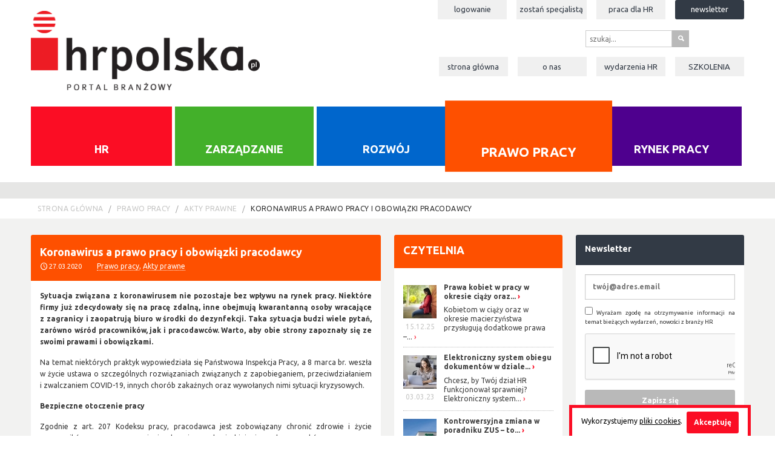

--- FILE ---
content_type: text/html; charset=UTF-8
request_url: https://hrpolska.pl/prawo-pracy/akty-prawne/koronawirus-a-prawo-pracy-i-obowiazki-pracodawcy.html
body_size: 12088
content:
<!DOCTYPE html>
<!--[if lt IE 7]> <html class="no-js lt-ie9 lt-ie8 lt-ie7" lang="pl"> <![endif]-->
<!--[if IE 7]>    <html class="no-js lt-ie9 lt-ie8" lang="pl"> <![endif]-->
<!--[if IE 8]><html class="no-js lt-ie9" lang="pl" > <![endif]-->
<!--[if gt IE 8]><!--> <html class="no-js" lang="pl" > <!--<![endif]-->

<head>
	  	<meta charset="utf-8" />
	<meta http-equiv="X-UA-Compatible" content="IE=edge">
    <title>Koronawirus a prawo pracy i obowiązki pracodawcy</title>
    <meta name="description" content="">
    <meta name="viewport" content="width=device-width, initial-scale=1">
        <link href='//fonts.googleapis.com/css?family=Ubuntu:400,700&subset=latin,latin-ext' rel='stylesheet' type='text/css'>
    <link rel="stylesheet" href="/css/prod.css?1"/>
<link rel="stylesheet" type="text/css" media="print" href="/css/print.css" />
<link rel="stylesheet" type="text/css" media="screen,projection" href="/css/cssmap-poland.css" />
<link rel="stylesheet" type="text/css" media="screen,projection" href="/css/country-selector.css" />
<link rel="stylesheet" type="text/css" media="screen,projection" href="/css/cookies.css" />
<link rel="stylesheet" type="text/css" media="screen,projection" href="/css/social-media-bar.css" />
  	  	<link rel="apple-touch-icon" sizes="57x57" href="/apple-touch-icon-57x57.png" />
  	<link rel="apple-touch-icon" sizes="114x114" href="/apple-touch-icon-114x114.png" />
  	<link rel="apple-touch-icon" sizes="72x72" href="/apple-touch-icon-72x72.png" />
  	<link rel="apple-touch-icon" sizes="144x144" href="/apple-touch-icon-144x144.png" />
  	<link rel="apple-touch-icon" sizes="60x60" href="/apple-touch-icon-60x60.png" />
  	<link rel="apple-touch-icon" sizes="120x120" href="/apple-touch-icon-120x120.png" />
  	<link rel="apple-touch-icon" sizes="76x76" href="/apple-touch-icon-76x76.png" />
  	<link rel="apple-touch-icon" sizes="152x152" href="/apple-touch-icon-152x152.png" />
  	<link rel="icon" type="image/png" href="/favicon-196x196.png" sizes="196x196" />
  	<link rel="icon" type="image/png" href="/favicon-160x160.png" sizes="160x160" />
  	<link rel="icon" type="image/png" href="/favicon-96x96.png" sizes="96x96" />
  	<link rel="icon" type="image/png" href="/favicon-32x32.png" sizes="32x32" />
  	<link rel="icon" type="image/png" href="/favicon-16x16.png" sizes="16x16" />
  	<link href="/favicon.ico" rel="shortcut icon" type="image/x-icon" />
  	<meta name="msapplication-TileColor" content="#da532c" />
    <meta name="msapplication-TileImage" content="/mstile-144x144.png" />  	<meta property="og:title" content="Koronawirus a prawo pracy i obowiązki pracodawcy" />
<meta property="og:type" content="article
" />

<meta property="og:site_name" content="hrpolska.pl">
<meta property="og:description" content="Sytuacja związana z koronawirusem nie pozostaje bez wpływu na rynek pracy. Niekt&oacute;re firmy już zdecydowały się na pracę zdalną, inne obejmują kwarantanną osoby wracające z zagranicy i zaopatrują biuro w środki do dezynfekcji. Taka sytuacja budzi wiele pytań, zar&oacute;wno wśr&oacute;d..." />
<meta property="og:url" content="https://hrpolska.pl:443/prawo-pracy/akty-prawne/koronawirus-a-prawo-pracy-i-obowiazki-pracodawcy.html" />
	<link rel="https://hrpolska.pl:443/uploads/news/3cd368e5ca63f67cbe0bc675b3f0ae585bf89479-max.jpg" type="image/jpeg" href="https://hrpolska.pl:443/uploads/news/3cd368e5ca63f67cbe0bc675b3f0ae585bf89479-max.jpg" />
    <meta property="og:image" content="https://hrpolska.pl:443/uploads/news/3cd368e5ca63f67cbe0bc675b3f0ae585bf89479-max.jpg" />
    <script src="/js/vendor/custom.modernizr.js"></script>
<script src="/js/vendor/jquery.js"></script>
<script src="/js/jquery.powertip.min.js"></script>
<script src="/js/vendor/jquery.gray.min.js"></script>
<script src="/js/jquery.simplyscroll.min.js"></script>
<script src="/js/foundation.min.js"></script>
<script src="/js/vendor/imagesloaded.pkgd.min.js"></script>
<script src="/js/vendor/jquery.wookmark.js"></script>
<script src="/js/vendor/jquery.flexslider-min.js"></script>
<script type="text/javascript" src="/js/jquery.cssmap.js"></script>
<script type="text/javascript" src="/js/country-selector.js"></script>
<script type="text/javascript" src="/js/cookies.js"></script>
<script type="text/javascript" src="/js/social-media-bar.js"></script>
  	<script>
  (function(i,s,o,g,r,a,m){i['GoogleAnalyticsObject']=r;i[r]=i[r]||function(){
  (i[r].q=i[r].q||[]).push(arguments)},i[r].l=1*new Date();a=s.createElement(o),
  m=s.getElementsByTagName(o)[0];a.async=1;a.src=g;m.parentNode.insertBefore(a,m)
  })(window,document,'script','//www.google-analytics.com/analytics.js','ga');

  ga('create', 'UA-52394790-1', 'auto');
  ga('send', 'pageview');

</script> <script type="text/javascript">
 (function($) {
 	$(function() { //on DOM ready
     		$(".scroller").simplyScroll();
 	});
  })(jQuery);
 </script></head>
<body>
	
	<div id="fb-root"></div>
	<script>(function(d, s, id) {
	  var js, fjs = d.getElementsByTagName(s)[0];
	  if (d.getElementById(id)) return;
	  js = d.createElement(s); js.id = id;
	  js.src = "//connect.facebook.net/pl_PL/all.js#xfbml=1&appId=505208589571240";
	  fjs.parentNode.insertBefore(js, fjs);
	}(document, 'script', 'facebook-jssdk'));</script>	<script>
	$(document).ready(function()
	{
		$('.kategorie .button-group li a').mouseenter(function()
		{
			$(this).removeClass('bottom-index');
			$(this).addClass('mid-index');
		});
		$('.kategorie .button-group li a').mouseleave(function()
		{
			$(this).removeClass('mid-index');
			if($(this).hasClass('top-index') == false)
				$(this).addClass('bottom-index');
		});
	});
</script>
<header class="site-header hide-for-print">

		<div class="row">
			<div class="large-4 columns">
				<h1 class="site-title">HR Polska - portal branżowy</h1>
				<a href='/' title="strona główna">
					<img src="/img/logo-hr-polska.png" alt="logo HR Polska">
				</a>
			</div>
			<div class="large-8 columns hide-for-print">
				<nav class="user">
				    <ul class="inline-list right">
				    					    	<li
				    					    	><a href="/logowanie.html">Logowanie</a></li><!-- po zalogowaniu / rejestrowaniu te dwie pozycje: logowanie i rejestracja - znikają -->
				    	<li
												><a href="/zostan-specjalista.html">Zostań specjalistą</a></li><!-- po zalogowaniu / rejestrowaniu te dwie pozycje: logowanie i rejestracja - znikają -->
                        <li
                                                ><a href="/rynek-pracy/szukaj">Praca dla <span style="text-transform: uppercase">HR</span></a></li>
				    	<li
				    	class="register"				    	><a href="/rejestracja.html">Newsletter</a></li>
				    					    </ul>
				    				</nav>
				<nav class="shop">
					<ul class="inline-list right">
						<li class="blank szukaj_top">
							<form method="post" action="/szukaj">
						      <div class="row collapse">
						        <div class="small-10 columns">
						          <input name="search" type="text" placeholder="szukaj...">
						        </div>
						        <div class="small-2 columns">
						          <button type="submit" class="button prefix">s</button>
						        </div>
						       </div>
						     </form>
						</li>
											</ul>
				</nav>
				<nav class="main-nav">
				    <ul class="inline-list right">
				    								<li
																><a href="/">Strona główna</a></li>
							
									<li
																		><a href="/o-nas.html">O nas</a></li>

									<li
									                                    ><a href="/newsy/patronat-medialny">Wydarzenia <span style="text-transform: uppercase">HR</span></a></li>
                            									<li
									                                    ><a href="https://sklep.hrmasters.pl/szkolenia"><span style="text-transform: uppercase">szkolenia</span></a></li>
												    	<!--<li><a href="/sklep.html">Sklep</a></li>-->
				    </ul>
				</nav>


			</div>
		</div>

		<div class="row">
			<div class="large-12 columns hide-for-print">
				<nav class="kategorie">
				  <ul class="button-group even-5">
				  							<li class=""><a class="" href="/hr">HR</a></li>
											<li class=""><a class="" href="/zarzadzanie">Zarządzanie</a></li>
											<li class=""><a class="" href="/rozwoj">Rozwój</a></li>
											<li class="active"><a class="top-index" href="/prawo-pracy">Prawo pracy</a></li>
											<li class=""><a class="" href="/rynek-pracy">Rynek pracy</a></li>
									  </ul>
				</nav>
			</div>
		</div>
	</header>	<script>
	
  	$(document).ready(function(){
  					$('#product-38').data('powertiptarget', 'product-tip-38');
					$('#product-21').data('powertiptarget', 'product-tip-21');
					$('#product-44').data('powertiptarget', 'product-tip-44');
					$('#product-26').data('powertiptarget', 'product-tip-26');
		  		$('.tips li').powerTip({
  		    placement: 'w',
  		    smartPlacement: true,
  		    mouseOnToPopup: true
  		});
  	});
  	

  
</script>
<section class="advert hide-for-print">
		<!-- banner reklamowy 970x90px -->
				<!-- .bannera -->
		<!-- linki sponsorowane -->
                		
<!-- slajder & sklep -->
					</section>	
	<!-- okruszki na podstrony -->
	<section class="bc hide-for-print">
		<div class="row">
			<div class="large-12 columns">
				<ul class="breadcrumbs">
											<li><a href="/">Strona główna</a></li>
												 <li><a href="/prawo-pracy">Prawo pracy</a></li>
										 <li><a href="/prawo-pracy/akty-prawne">Akty prawne</a></li>
										 <li class="current"><a href="#">Koronawirus a prawo pracy i obowiązki pracodawcy</a></li>
									
				
				</ul>
			</div>
		</div>
	</section>
	<!-- .okruszki -->
	
	<section class="main">
		<div class="row">
			<div class="large-6 columns">
	<article class="kafel k-prawo-pracy sk-akty-prawne panel">
		<header class="entry-header">
			<h1>Koronawirus a prawo pracy i obowiązki pracodawcy</h1>
			<p class="meta">
				<i class="icon-clock"></i>
				<time datetime="2020-03-27">27.03.2020</time>
				<a href="/prawo-pracy.html">Prawo pracy</a>,
				<a href="/prawo-pracy/akty-prawne.html">Akty prawne</a>
			</p>
		</header>
		<div class="entry">
					<p style="text-align: justify;"><strong>Sytuacja związana z&nbsp;koronawirusem nie pozostaje bez wpływu na rynek pracy. Niekt&oacute;re firmy już zdecydowały się na pracę zdalną, inne obejmują kwarantanną osoby wracające z&nbsp;zagranicy i&nbsp;zaopatrują biuro w&nbsp;środki do dezynfekcji. Taka sytuacja budzi wiele pytań, zar&oacute;wno wśr&oacute;d pracownik&oacute;w, jak i&nbsp;pracodawc&oacute;w. Warto, aby obie strony zapoznały się ze swoimi prawami i obowiązkami.</strong></p>
<p style="text-align: justify;">Na temat niekt&oacute;rych praktyk wypowiedziała się Państwowa Inspekcja Pracy, a 8 marca br. weszła w&nbsp;życie ustawa o szczeg&oacute;lnych rozwiązaniach związanych z zapobieganiem, przeciwdziałaniem i&nbsp;zwalczaniem COVID-19, innych chor&oacute;b zakaźnych oraz wywołanych nimi sytuacji kryzysowych.</p>
<p style="text-align: justify;"><strong>Bezpieczne otoczenie pracy</strong></p>
<p style="text-align: justify;">Zgodnie z art. 207 Kodeksu pracy, pracodawca jest zobowiązany chronić zdrowie i życie pracownik&oacute;w przez zapewnienie bezpiecznych i higienicznych warunk&oacute;w pracy przy odpowiednim wykorzystaniu osiągnięć nauki i techniki. Jeśli w związku z koronawirusem istnieje realne ryzyko dla zdrowia&nbsp;pracownik&oacute;w, pracodawca ma obowiązek działać. <strong>Przełożony ma m.in. prawo zapytać pracownik&oacute;w, czy przebywali w regionach zagrożonych wirusem</strong>. Kluczowe jest tu właściwe formułowanie pytań, by nie ingerować w prywatność pracownika. <strong>Pracownik jest zobowiązany wsp&oacute;łdziałać z pracodawcą</strong> i przełożonymi w wypełnianiu obowiązk&oacute;w dotyczących zasad BHP. <strong>Pracodawca ma r&oacute;wnież prawo zapytać podwładnego, czy osoby z kt&oacute;rymi był w bliskim kontakcie przebywały w ostatnim czasie w regionach zagrożonych koronawirusem</strong>.</p>
<p style="text-align: justify;"><strong>Pracodawca a (nie)dopuszczenie pracownika do pracy </strong></p>
<p style="text-align: justify;"><strong>Pracodawca nie jest uprawniony do dokonywania samodzielnie oceny stanu zdrowia pracownika</strong>. Państwowa Inspekcja Pracy (PIP) wskazuje, iż niedopuszczenie pracownika do pracy ze względu na potencjalne zarażeniem wirusem może narazić pracodawcę na zarzutu o nękanie czy wręcz stosowanie mobbingu. Uzasadnieniem niedopuszczenia do pracy nie jest także podejrzenie, że pracownik przebywał w regionie zagrożonym zwiększonym ryzykiem zachorowania na koronawirusa. <strong>Pracodawca może odsunąć pracownika od obowiązku wykonywania pracy, jeśli ten wykazuje objawy, kt&oacute;re według powszechnej wiedzy mogą świadczyć o zakażeniu</strong>. W takim wypadku pracownik powinien zostać skierowany przez zakład pracy na badania lekarskie, kt&oacute;re rozstrzygną, czy jest zdolny do pracy.</p>
<h2 style="text-align: justify;"><span style="font-size: 8pt;"><strong>Mierzenie temperatury a Kodeks pracy </strong></span></h2>
<p style="text-align: justify;">Kolejna ważna kwestia, kt&oacute;ra może się pojawić w relacjach na linii zatrudniony-pracodawca, to sprawdzanie temperatury pracownikom oraz osobom spoza firmy (np. kontrahentom, dostawcom). Czy w takiej sytuacji przedsiębiorca posiadający magazyn ma prawo badania temperatury osobom trzecim i od wyniku tego pomiaru uzależnić decyzję wstępu na sw&oacute;j teren? Prawnicy z kancelarii Kochański i&nbsp;Partnerzy zwracają uwagę, że <strong>brak jest aktualnie w przepisach podstawy do prowadzenia przesiewowych badań temperatury przez pracodawcę</strong>.</p>
<p style="text-align: justify;"><em>- Ta kwestia nie jest jednoznaczna. Informacje o stanie zdrowia pracownika podlegają bowiem szczeg&oacute;lnej ochronie na podstawie przepis&oacute;w o ochronie danych osobowych. </em><em>Prezes UODO zasygnalizował ostatnio co prawda, że &bdquo;p</em><em>rzepisy o&nbsp;ochronie danych osobowych nie mogą być stawiane jako przeszkoda w&nbsp;realizacji działań w&nbsp;związku z&nbsp;walką z&nbsp;koronawirusem&rdquo;, ale nie dał jednoznacznej odpowiedzi na to, czy pracodawcy mogą samodzielnie podejmować takie działania i&nbsp;np. dokonywać pomiar&oacute;w temperatury pracownikom. Zdrowy rozsądek nakazywałby jednak dać zielone światło dla prewencyjnych pomiar&oacute;w temperatury. Przecież jedynym celem takich działań, powodującym zresztą po stronie przedsiębiorcy dodatkowe komplikacje organizacyjne, jest nic innego niż zapewnienie bezpiecznych warunk&oacute;w pracy i przeciwdziałanie epidemii </em><em>&ndash; </em>wyjaśnia <strong>Anna Gwiazda, Radca Prawny, Kancelaria Kochański i&nbsp;Partnerzy.</strong></p>
<p style="text-align: justify;"><strong>Zagrożenie </strong><strong>SARS-CoV-2 </strong><strong>a praca zdalna</strong></p>
<p style="text-align: justify;"><strong>Jeśli pracodawca uzyskał informacje, że pracownik przebywał w strefie, gdzie m&oacute;gł zostać zarażony koronawirusem, a także w ramach działań prewencyjnych, może nakazać pracownikowi świadczenie pracy zdalnej</strong>. Takie uprawnienie daje mu tzw. specustawa, czyli ustawa wprowadzająca regulacje, kt&oacute;re mają ułatwić walkę z koronawirusem. Pracownik nie ma w takiej sytuacji opcji wyboru i powinien się poleceniu pracodawcy podporządkować.</p>
<h2 style="text-align: justify;"><span style="font-size: 8pt;"><strong>Wymuszony urlop a groźba zakażenia koronawirusem&nbsp;</strong></span></h2>
<p style="text-align: justify;"><strong>W sytuacji, kiedy pracownik przebywał w strefie zagrożonej koronawirusem,&nbsp;pracodawca nie może zobowiązać podwładnego do wykorzystania urlopu wypoczynkowego</strong>.&nbsp;Przełożony nie jest r&oacute;wnież osobą właściwą do podejmowania działań izolujących pracownika w ramach kwarantanny.&nbsp;</p>
<p style="text-align: justify;"><strong>Wyjazd służbowy w region zagrożony koronawirusem</strong></p>
<p style="text-align: justify;">Gł&oacute;wny Inspektor Sanitarny, zgodnie z wytycznymi WHO (Światowa Organizacja Zdrowia),&nbsp;nie zaleca podr&oacute;żowania m.in. do Chin, Hongkongu oraz Korei Południowej, Włoch, Iranu i Japonii. Możliwość odbywania zagranicznych wyjazd&oacute;w służbowych została istotnie ograniczona. Po&nbsp;pierwsze, co do zasady każdy powracający do Polski, po przekroczeniu granicy powinien poddać się 14-dniowej domowej kwarantannie. Od tej zasady obowiązują nieliczne wyjątki, w tym obowiązek kwarantanny nie dotyczy os&oacute;b przekraczających granicę z państwem sąsiadującym, kt&oacute;re wykonują czynności zawodowe w tym państwie, w tym kierowcy. Po drugie, wprowadzone zostały ograniczenia w&nbsp;przekraczaniu polskich granic. Do Polski mogą wjechać wszyscy obywatele polscy oraz tylko niekt&oacute;rzy cudzoziemcy, w&nbsp;szczeg&oacute;lności cudzoziemcy posiadający prawo do pracy na terytorium RP.</p>
<p style="text-align: justify;">Jak tłumaczą eksperci, <strong>pracownik ma możliwość odmowy wyjazdu służbowego, nie narażając się na odpowiedzialność dyscyplinarną, jeżeli miejscem przeznaczenia jest rejon zagrożony koronawirusem </strong>(art. 210 &sect; 1 Kodeksu pracy), ze względu na bezpośrednie zagrożenie swojego życia lub zdrowia oraz ryzyko rozprzestrzenienia choroby w kraju tzn. narażenie na niebezpieczeństwo innych os&oacute;b. Dla pracodawcy i pracownika przy podejmowaniu decyzji, wiążące powinny być zalecenia właściwych organ&oacute;w państwowych, w szczeg&oacute;lności Państwowej Inspekcji Sanitarnej czy Ministerstwa Zdrowia.</p>
<p style="text-align: justify;"><em>- Gł&oacute;wnym obowiązkiem pracodawcy jest ochrona zdrowia i życia pracownik&oacute;w, stąd istotne są prewencja oraz bieżące wytyczne wydawane pracownikom w miarę rozwoju sytuacji. Mogą one iść dalej niż obowiązujące oficjalne zalecenia, jednak każdorazowo przy zachowaniu zasad prawa pracy. Dlatego zachęcam pracodawc&oacute;w do wychodzenia naprzeciw potrzebom pracownik&oacute;w, bo jedynie dzięki dialogowi i wsp&oacute;łpracy wielu firmom uda się przetrwać ten trudny okres </em><em>&ndash; </em>komentuje <strong>Krzysztof Inglot, prezes Personnel Service. </strong></p>
<p style="text-align: justify;"><strong>Prewencja przede wszystkim</strong></p>
<p style="text-align: justify;">W trosce o zdrowie pracownik&oacute;w i zminimalizowanie ryzyka wystąpienia zarażenia koronawirusem w&nbsp;zakładach pracy zaleca się: zmienić zasady przeprowadzania spotkań z kontrahentami i innymi osobami spoza organizacji (wprowadzić telekonferencje i wideokonferencje), na bieżąco monitorować wdrażanie informacji, np. w oparciu o komunikaty Gł&oacute;wnego Inspektoratu Sanitarnego i Ministerstwa Zdrowia, zapewnić w miejscu pracy wszystkie potrzebne artykuły higieniczne i&nbsp;dezynfekujące.</p>				</div>
		<footer class="entry-footer">
			<div class="share hide-for-print">
				<div class="row">
					<div class="large-5 columns">
						<p style="margin-top:5px"><strong>Podziel się ze znajomymi:</strong></p>
					</div>
					<div class="large-7 columns">
						<a href="http://www.facebook.com/share.php?u=https://hrpolska.pl:443/prawo-pracy/akty-prawne/koronawirus-a-prawo-pracy-i-obowiazki-pracodawcy.html" class="icon" title="Facebook">f</a>
<!--<a href="http://twitter.com/home?status=https://hrpolska.pl:443/prawo-pracy/akty-prawne/koronawirus-a-prawo-pracy-i-obowiazki-pracodawcy.html" class="icon" title="Twitter">T</a>-->
<a href="https://plus.google.com/share?url=https://hrpolska.pl:443/prawo-pracy/akty-prawne/koronawirus-a-prawo-pracy-i-obowiazki-pracodawcy.html" class="icon" title="Google+">g</a>
<a href="http://www.linkedin.com/shareArticle?mini=true&url=https://hrpolska.pl:443/prawo-pracy/akty-prawne/koronawirus-a-prawo-pracy-i-obowiazki-pracodawcy.html" class="icon" title="LinkedIn">l</a>
<div style="float:right;margin-top:3px" class="fb-like" data-href="https://hrpolska.pl:443/prawo-pracy/akty-prawne/koronawirus-a-prawo-pracy-i-obowiazki-pracodawcy.html" data-layout="button_count" data-action="like" data-show-faces="false" data-share="false"></div>					</div>
				</div>
			</div>
			<a href="javascript:window.print()" style="margin-bottom: 25px;" class="button hide-for-print">Drukuj artykuł</a><br/>
			        <div class="author">
        <img src="/img/dummy-55.png" class="hide-for-print" alt="" />        <strong class="author-name">Informacja prasowa</strong><br/>
                <div style="clear:both"></div>
        </div>
        		</footer>
	</article>
	<!--<div class="comments hide-for-print">-->
<!--                    <div id="disqus_thread"></div>-->
<!--                     <script type="text/javascript">-->
<!--        /* * * CONFIGURATION VARIABLES: EDIT BEFORE PASTING INTO YOUR WEBPAGE * * */-->
<!--        var disqus_shortname = 'hrpolska'; // required: replace example with your forum shortname-->
<!---->
<!--        /* * * DON'T EDIT BELOW THIS LINE * * */-->
<!--        (function() {-->
<!--            var dsq = document.createElement('script'); dsq.type = 'text/javascript'; dsq.async = true;-->
<!--            dsq.src = '//' + disqus_shortname + '.disqus.com/embed.js';-->
<!--            (document.getElementsByTagName('head')[0] || document.getElementsByTagName('body')[0]).appendChild(dsq);-->
<!--        })();-->
<!--    </script>-->
<!--    <noscript>Please enable JavaScript to view the <a href="http://disqus.com/?ref_noscript">comments powered by Disqus.</a></noscript>-->
<!--    -->
<!--                </div>--></div>
<div class="large-3 columns k-prawo-pracy sidebar hide-for-print">
<div class="kafel sk-czytelnia panel">
					<header class="entry-header">
						<h2>
															<a href="/prawo-pracy/czytelnia">Czytelnia</a>
													</h2>
					</header>
					<div class="entry">
						<ul class="list">
														<li>
																			<figure><img src="/uploads/news/ba36ea604bd5d0d6d8f94d30721c744f0a222624-micro.jpg" alt="Prawa kobiet w pracy w okresie ciąży oraz macierzyństwa">
											
										
																			<figcaption><time datetime="2025-12-15">15.12.25</time></figcaption>
									
									</figure>
																		<h3><a href="/prawo-pracy/czytelnia/prawa-kobiet-w-pracy-w-okresie-ciazy-oraz-macierzynstwa.html" title="Prawa kobiet w pracy w okresie ciąży oraz macierzyństwa">Prawa kobiet w pracy w okresie ciąży oraz...</a></h3>
									<p><a href="/prawo-pracy/czytelnia/prawa-kobiet-w-pracy-w-okresie-ciazy-oraz-macierzynstwa.html" title="Prawa kobiet w pracy w okresie ciąży oraz macierzyństwa">Kobietom w ciąży oraz w okresie macierzyństwa przysługują dodatkowe prawa &ndash;...</a></p>
																	</li>	
															<li>
																			<figure><img src="/uploads/news/0aa20f117e1edf68594bf9768188d258ad2b4cd1-micro.jpg" alt=" Elektroniczny system obiegu dokumentów w dziale HR – dlaczego warto go wdrożyć?  ">
											
										
																			<figcaption><time datetime="2023-03-03">03.03.23</time></figcaption>
									
									</figure>
																		<h3><a href="/prawo-pracy/czytelnia/elektroniczny-system-obiegu-dokumentow-w-dziale-hr-dlaczego-warto-go-wdrozyc.html" title=" Elektroniczny system obiegu dokumentów w dziale HR – dlaczego warto go wdrożyć?  "> Elektroniczny system obiegu dokumentów w dziale...</a></h3>
									<p><a href="/prawo-pracy/czytelnia/elektroniczny-system-obiegu-dokumentow-w-dziale-hr-dlaczego-warto-go-wdrozyc.html" title=" Elektroniczny system obiegu dokumentów w dziale HR – dlaczego warto go wdrożyć?  ">Chcesz, by Tw&oacute;j dział HR funkcjonował sprawniej? Elektroniczny system...</a></p>
																	</li>	
															<li>
																			<figure><img src="/uploads/news/f66f31406d79954bfa6fec25142e398f3a2fe8aa-micro.jpg" alt="Kontrowersyjna zmiana w poradniku ZUS – to prawdziwa zachęta dla pracowników pobierających lewe „L4”!">
											
										
																			<figcaption><time datetime="2022-10-07">07.10.22</time></figcaption>
									
									</figure>
																		<h3><a href="/prawo-pracy/czytelnia/kontrowersyjna-zmiana-w-poradniku-zus-to-prawdziwa-zacheta-dla-pracownikow-pobierajacych-lewe-l4.html" title="Kontrowersyjna zmiana w poradniku ZUS – to prawdziwa zachęta dla pracowników pobierających lewe „L4”!">Kontrowersyjna zmiana w poradniku ZUS – to...</a></h3>
									<p><a href="/prawo-pracy/czytelnia/kontrowersyjna-zmiana-w-poradniku-zus-to-prawdziwa-zacheta-dla-pracownikow-pobierajacych-lewe-l4.html" title="Kontrowersyjna zmiana w poradniku ZUS – to prawdziwa zachęta dla pracowników pobierających lewe „L4”!">30 sierpnia 2022 weszła w życie kontrowersyjna zmiana w poradniku ZUS. Od tego...</a></p>
																	</li>	
															<li>
																			<figure><img src="/uploads/news/6f09612ce673c5753b32f543415f380e22220953-micro.jpg" alt="Bądź obecny na europejskim rynku pracy – korzystaj z usług  sieci EURES">
											
										
																			<figcaption><time datetime="2022-06-05">05.06.22</time></figcaption>
									
									</figure>
																		<h3><a href="/prawo-pracy/czytelnia/badz-obecny-na-europejskim-rynku-pracy-korzystaj-z-uslug-sieci-eures.html" title="Bądź obecny na europejskim rynku pracy – korzystaj z usług  sieci EURES">Bądź obecny na europejskim rynku pracy –...</a></h3>
									<p><a href="/prawo-pracy/czytelnia/badz-obecny-na-europejskim-rynku-pracy-korzystaj-z-uslug-sieci-eures.html" title="Bądź obecny na europejskim rynku pracy – korzystaj z usług  sieci EURES">Sieć europejskich służb zatrudnienia EURES działa na terenie państw Unii...</a></p>
																	</li>	
															<li>
																			<figure><img src="/uploads/news/97c296a503db3888cf9ae870fefab7d90296992d-micro.jpg" alt="Co zyskuje firma dzięki współpracy z kancelarią prawną?">
											
										
																			<figcaption><time datetime="2022-03-15">15.03.22</time></figcaption>
									
									</figure>
																		<h3><a href="/prawo-pracy/czytelnia/co-zyskuje-firma-dzieki-wspolpracy-z-kancelaria-prawna.html" title="Co zyskuje firma dzięki współpracy z kancelarią prawną?">Co zyskuje firma dzięki współpracy z kancelarią...</a></h3>
									<p><a href="/prawo-pracy/czytelnia/co-zyskuje-firma-dzieki-wspolpracy-z-kancelaria-prawna.html" title="Co zyskuje firma dzięki współpracy z kancelarią prawną?">Kiedy może się przydać pomoc radcy prawnego i w jaki spos&oacute;b jest udzielana...</a></p>
																	</li>	
															<li>
																			<figure><img src="/uploads/news/57629a6aba5287793612411380aff931329f97b7-micro.jpg" alt="W jakich firmach sprawdzi się system dla sygnalistów?">
											
										
																			<figcaption><time datetime="2021-12-20">20.12.21</time></figcaption>
									
									</figure>
																		<h3><a href="/prawo-pracy/czytelnia/-26.html" title="W jakich firmach sprawdzi się system dla sygnalistów?">W jakich firmach sprawdzi się system dla sygnalistów?</a></h3>
									<p><a href="/prawo-pracy/czytelnia/-26.html" title="W jakich firmach sprawdzi się system dla sygnalistów?">Zgłaszanie problem&oacute;w i niedociągnięć przez pracownik&oacute;w w firmie jest...</a></p>
																	</li>	
															<li>
																			<figure><img src="/uploads/news/3fe45e01db99937e0ffee242380f166c265a6283-micro.jpg" alt=" Ocena ryzyka zawodowego - kluczowe działanie na nowoczesnym rynku pracy">
											
										
																			<figcaption><time datetime="2021-01-31">31.01.21</time></figcaption>
									
									</figure>
																		<h3><a href="/prawo-pracy/czytelnia/ocena-ryzyka-zawodowego-kluczowe-dzialanie-na-nowoczesnym-rynku-pracy.html" title=" Ocena ryzyka zawodowego - kluczowe działanie na nowoczesnym rynku pracy"> Ocena ryzyka zawodowego - kluczowe działanie na...</a></h3>
									<p><a href="/prawo-pracy/czytelnia/ocena-ryzyka-zawodowego-kluczowe-dzialanie-na-nowoczesnym-rynku-pracy.html" title=" Ocena ryzyka zawodowego - kluczowe działanie na nowoczesnym rynku pracy">Rynek pracy stawia dzisiaj przed pracodawcami zupełnie nowe, nieoczywiste...</a></p>
																	</li>	
															<li>
																			<figure><img src="/uploads/news/a0672e02987b4f34c0c34baddc2ead2170c1b7c8-micro.jpg" alt="Top Payroll Manager Awards">
											
										
																			<figcaption><time datetime="2020-03-01">01.03.20</time></figcaption>
									
									</figure>
																		<h3><a href="/prawo-pracy/czytelnia/-13.html" title="Top Payroll Manager Awards">Top Payroll Manager Awards</a></h3>
									<p><a href="/prawo-pracy/czytelnia/-13.html" title="Top Payroll Manager Awards">Rusza konkurs Top Payroll Manager AwardsPierwsza inicjatywa w Polsce podkreślająca...</a></p>
																	</li>	
											
						</ul>
												<a class="button" href="/prawo-pracy/czytelnia">Czytaj więcej</a>
											</div>
				</div><div class="kafel sk-narzedzia panel">
					<header class="entry-header">
						<h2><a href="/prawo-pracy/narzedzia">Narzędzia</a></h2>
					</header>
					<div class="entry">
						<ul class="list">
														<li>
																		<figure>
										<img src="/uploads/news/f0cd48f8e816105fe1653a078f7a7ec04dccb053-micro.jpg" alt="Cztery powody, dla których warto zainwestować w SAP SuccessFactors">
																			<figcaption>
										<time datetime="2023-05-10">10.05.23</time>
									</figcaption>
									</figure>

										<h3><a href="/prawo-pracy/narzedzia/cztery-powody-dla-ktorych-warto-zainwestowac-w-sap-successfactors.html" title="Cztery powody, dla których warto zainwestować w SAP SuccessFactors">Cztery powody, dla których warto...</a></h3>
										<p><a href="/prawo-pracy/narzedzia/cztery-powody-dla-ktorych-warto-zainwestowac-w-sap-successfactors.html" title="Wdrożenie systemu SAP SuccessFactors to ważny krok na prz&oacute;d dla każdej organizacji, kt&oacute;ra chce usprawnić działanie swojego działu HR. SuccessFactors to zaawansowane rozwiązanie do zarządzania zasobami ludzkimi, kt&oacute;re umożliwia zarządzanie procesami w całym cyklu życia pracownika, od rekrutacji i selekcji po rozw&oacute;j i planowanie sukcesji. Dlaczego zatem wdrażanie systemu SAP SuccessFactors w znacznym stopniu usprawnia działanie twojego zespołu HR?">Wdrożenie systemu SAP SuccessFactors to ważny krok na prz&oacute;d dla każdej...</a></p>
									
								</li>					
																<li>
																		<figure>
										<img src="/uploads/news/25e7a128286bc3865891aba4dd0166ed9c2deb4c-micro.jpg" alt="Przewrót kopernikański w wynagradzaniu">
																			<figcaption>
										<time datetime="2020-10-26">26.10.20</time>
									</figcaption>
									</figure>

										<h3><a href="/prawo-pracy/narzedzia/przewrot-kopernikanski-w-wynagradzaniu.html" title="Przewrót kopernikański w wynagradzaniu">Przewrót kopernikański w wynagradzaniu</a></h3>
										<p><a href="/prawo-pracy/narzedzia/przewrot-kopernikanski-w-wynagradzaniu.html" title="Od wielu lat praktycznie codziennie używamy terminu &bdquo;Total Rewards&rdquo;, ale najczęściej interpretujemy go jako sumę wszystkich finansowych i niefinansowych składnik&oacute;w wynagrodzenia. Mało kto wie, że jest to r&oacute;wnież bardzo ciekawa i popularna na świecie koncepcja nagradzania, kt&oacute;ra liczy sobie prawie 20 lat.">Od wielu lat praktycznie codziennie używamy terminu &bdquo;Total...</a></p>
									
								</li>					
																<li>
																		<figure>
										<img src="/uploads/news/d9dad8cd5544b1086e177327dd841610d906ae51-micro.jpg" alt="Nowoczesny system HR – 3 najważniejsze cechy">
																			<figcaption>
										<time datetime="2018-01-24">24.01.18</time>
									</figcaption>
									</figure>

										<h3><a href="/prawo-pracy/narzedzia/nowoczesny-system-hr-3-najwazniejsze-cechy.html" title="Nowoczesny system HR – 3 najważniejsze cechy">Nowoczesny system HR – 3...</a></h3>
										<p><a href="/prawo-pracy/narzedzia/nowoczesny-system-hr-3-najwazniejsze-cechy.html" title=""></a></p>
									
								</li>					
																<li>
																		<figure>
										<img src="/uploads/news/16fc624eea902e416615fc38159c411f6764dbcd-micro.jpg" alt="Jak komunikować wynagrodzenia?">
																			<figcaption>
										<time datetime="2017-09-11">11.09.17</time>
									</figcaption>
									</figure>

										<h3><a href="/prawo-pracy/narzedzia/jak-komunikowac-wynagrodzenia.html" title="Jak komunikować wynagrodzenia?">Jak komunikować wynagrodzenia?</a></h3>
										<p><a href="/prawo-pracy/narzedzia/jak-komunikowac-wynagrodzenia.html" title=""></a></p>
									
								</li>					
																<li>
																		<figure>
										<img src="/uploads/news/60785ef20f9bc4edc9203b890da0df57a9a81662-micro.jpg" alt="Zasady przyznawania podwyżek">
																			<figcaption>
										<time datetime="2017-01-02">02.01.17</time>
									</figcaption>
									</figure>

										<h3><a href="/prawo-pracy/narzedzia/zasady-przyznawania-podwyzek.html" title="Zasady przyznawania podwyżek">Zasady przyznawania podwyżek</a></h3>
										<p><a href="/prawo-pracy/narzedzia/zasady-przyznawania-podwyzek.html" title="Maria Hajec: Stawki wynagrodzeń dostosowane do rynku">Maria Hajec: Stawki wynagrodzeń dostosowane do rynku</a></p>
									
								</li>					
																<li>
																		<figure>
										<img src="/uploads/news/cf2cbd501f5ffeed03f30472e3408fe390766960-micro.jpg" alt="5 sposobów na pozyskanie kandydatów pasywnych">
																			<figcaption>
										<time datetime="2016-09-20">20.09.16</time>
									</figcaption>
									</figure>

										<h3><a href="/prawo-pracy/narzedzia/5-sposobow-na-pozyskanie-kandydatow-pasywnych-2.html" title="5 sposobów na pozyskanie kandydatów pasywnych">5 sposobów na pozyskanie kandydatów...</a></h3>
										<p><a href="/prawo-pracy/narzedzia/5-sposobow-na-pozyskanie-kandydatow-pasywnych-2.html" title="Anna Kurczewska-Formela: Nie tylko dla headhunter&oacute;w">Anna Kurczewska-Formela: Nie tylko dla headhunter&oacute;w</a></p>
									
								</li>					
																<li>
																		<figure>
										<img src="/uploads/news/e928628f894729ecd063103882dfbf975ea39421-micro.jpg" alt="Nadchodzi pokolenie P?">
																			<figcaption>
										<time datetime="2016-09-02">02.09.16</time>
									</figcaption>
									</figure>

										<h3><a href="/prawo-pracy/narzedzia/nadchodzi-pokolenie-p.html" title="Nadchodzi pokolenie P?">Nadchodzi pokolenie P?</a></h3>
										<p><a href="/prawo-pracy/narzedzia/nadchodzi-pokolenie-p.html" title="Anna Owoc: Co HR może zaczerpnąć z popularnej gry Pokemon Go?">Anna Owoc: Co HR może zaczerpnąć z popularnej gry Pokemon Go?</a></p>
									
								</li>					
																<li>
																		<figure>
										<img src="/uploads/news/0b9bfe732422b43e8befec349dc58df097ac05c3-micro.jpg" alt="Rekrutacyjna ruletka – ryzykujesz czy sprawdzasz?">
																			<figcaption>
										<time datetime="2016-04-27">27.04.16</time>
									</figcaption>
									</figure>

										<h3><a href="/prawo-pracy/narzedzia/rekrutacyjna-ruletka-ryzykujesz-czy-sprawdzasz.html" title="Rekrutacyjna ruletka – ryzykujesz czy sprawdzasz?">Rekrutacyjna ruletka – ryzykujesz czy...</a></h3>
										<p><a href="/prawo-pracy/narzedzia/rekrutacyjna-ruletka-ryzykujesz-czy-sprawdzasz.html" title="Monika Klonowska: Sprawdź z kim masz do czynienia">Monika Klonowska: Sprawdź z kim masz do czynienia</a></p>
									
								</li>					
									
						</ul>
												<a class="button" href="/prawo-pracy/narzedzia">Czytaj więcej</a>
											</div>
				</div></div>			
			<div class="large-3 columns hide-for-print  
						k-prawo-pracy			">
                <script type="text/javascript">
    function initRecaptchaSidebar() {
        grecaptcha.enterprise.render(document.getElementById('captchaSidebar'), {
            'sitekey': '6Lfj2vgrAAAAAEAxXzSOAeO5zjOHIR7NVpk_RwWw',
            'action': 'NEWSLETTER',
            'callback': 'onRecaptchaVerifyCallbackSidebar'
        });
    }

    var onRecaptchaLoadCallbackSidebar = function() {
        initRecaptchaSidebar();
    };

    var onRecaptchaVerifyCallbackSidebar = function(token) {
        $('.g-recaptcha-response', '#newsletterFormSidebar').val(token);
    }
</script>
<script src="https://www.google.com/recaptcha/enterprise.js?onload=onRecaptchaLoadCallbackSidebar&render=explicit" async defer></script>
<div class="kafel side panel">
    <header class="entry-header">
        <h2>Newsletter</h2>
    </header>
    <div class="entry">
        <form action="/newsletter/dodaj" method="post" id="newsletterFormSidebar">
            <input type="text" name="phiklm" placeholder="twój@adres.email">
            <label for="mailing">
                <p class="newsletter-terms">
                    <input style="margin: 0 0 0 0" type="checkbox" id="mailing" name="mailing"/> Wyrażam zgodę na otrzymywanie informacji na
                    temat bieżących wydarzeń, nowości z branży HR </p>
            </label>
            <div id="captchaSidebar" style="margin-bottom: 15px; max-width: 100%; overflow: hidden"></div>
            <input type="submit" class="button" value="Zapisz się" onclick="sendNewsletterFormSidebar(event)"/>
        </form>
    </div>
</div>
                    <article class="kafel marketing panel">
        <ins data-revive-zoneid="76" data-revive-block=1 data-revive-id="d6b995740d0f612c6af5ac6b6f6ed0af"></ins>
    </article>
                    <article class="kafel marketing panel">
        <ins data-revive-zoneid="77" data-revive-block=1 data-revive-id="d6b995740d0f612c6af5ac6b6f6ed0af"></ins>
    </article>
                    <article class="kafel marketing panel">
        <ins data-revive-zoneid="78" data-revive-block=1 data-revive-id="d6b995740d0f612c6af5ac6b6f6ed0af"></ins>
    </article>
                    <article class="kafel marketing panel">
        <ins data-revive-zoneid="22" data-revive-block="1" data-revive-id="d6b995740d0f612c6af5ac6b6f6ed0af"></ins>
    </article>
    <article class="kafel marketing panel">
        <ins data-revive-zoneid="22" data-revive-block="1" data-revive-id="d6b995740d0f612c6af5ac6b6f6ed0af"></ins>
    </article>
    <article class="kafel marketing panel">
        <ins data-revive-zoneid="22" data-revive-block="1" data-revive-id="d6b995740d0f612c6af5ac6b6f6ed0af"></ins>
    </article>
    <article class="kafel marketing panel">
        <ins data-revive-zoneid="22" data-revive-block="1" data-revive-id="d6b995740d0f612c6af5ac6b6f6ed0af"></ins>
    </article>
    <article class="kafel marketing panel">
        <ins data-revive-zoneid="22" data-revive-block="1" data-revive-id="d6b995740d0f612c6af5ac6b6f6ed0af"></ins>
    </article>
    <article class="kafel marketing panel">
        <ins data-revive-zoneid="22" data-revive-block="1" data-revive-id="d6b995740d0f612c6af5ac6b6f6ed0af"></ins>
    </article>
    <article class="kafel marketing panel">
        <ins data-revive-zoneid="22" data-revive-block="1" data-revive-id="d6b995740d0f612c6af5ac6b6f6ed0af"></ins>
    </article>
    <article class="kafel marketing panel">
        <ins data-revive-zoneid="22" data-revive-block="1" data-revive-id="d6b995740d0f612c6af5ac6b6f6ed0af"></ins>
    </article>
    <article class="kafel marketing panel">
        <ins data-revive-zoneid="22" data-revive-block="1" data-revive-id="d6b995740d0f612c6af5ac6b6f6ed0af"></ins>
    </article>
    <article class="kafel marketing panel">
        <ins data-revive-zoneid="22" data-revive-block="1" data-revive-id="d6b995740d0f612c6af5ac6b6f6ed0af"></ins>
    </article>
			</div>
		</div>
	</section>
	
			<!-- banner reklamowy 970x90px -->
	<section class="logos hide-for-print">
    <div class="row">
        <div class="large-12 columns">
            <ul class="scroller">
                        </ul>
        </div>
    </div>
</section>
                <!-- .bannera -->

	<footer class="site-footer hide-for-print">
		<div class="row">
			<div class="large-2 columns">
				<h6>&copy; 2013 HR Masters. Wszystkie prawa zastrzeżone.</h6>
				<p class="hide-for-print">Projekt i wykonanie: <br><a href="http://www.silence.pl">Silence!</a> &amp; <a href="http://www.redesigned.pl">REDESIGNED</a></p>
			</div>
			<div class="large-2 columns hide-for-print">
				<h6>Sekcje:</h6>
				<ul class="no-bullet">
											<li><a href="/hr">HR</a></li>
											<li><a href="/zarzadzanie">Zarządzanie</a></li>
											<li><a href="/rozwoj">Rozwój</a></li>
											<li><a href="/prawo-pracy">Prawo pracy</a></li>
											<li><a href="/rynek-pracy">Rynek pracy</a></li>
									</ul>
			</div>
			<div class="large-2 columns hide-for-print">
				<h6>Menu:</h6>
				<ul class="no-bullet">
													<li><a href="/">Strona główna</a></li>
                            								<li><a href="/o-nas.html">O nas</a></li>
							                                <li><a href="/press-room.html">Press room</a></li>
											    <li><a href="/szukaj-specjalisty.html">Szukaj specjalist</a></li>
										<li><a href="newsletter.html">Newsletter</a></li>
				</ul>
				
			</div>
			<div class="large-2 columns hide-for-print">
			    <h6>Kategorie:</h6>
                <ul class="no-bullet">
                	                		<li><a href="/newsy/biznes-2">BIZNES</a></li>
                	                		<li><a href="/newsy/hr-komentarz">HR Komentarz</a></li>
                	                		<li><a href="/newsy/hr-business-partner">HR BUSINESS PARTNER</a></li>
                	                		<li><a href="/newsy/patronat-medialny">Patronat medialny</a></li>
                	                    <li><a href="/biblioteka">HR Biblioteczka</a></li>
                </ul>
            </div>
            <div class="large-2 columns hide-for-print">
                <h6>Podkategorie:</h6>
                <ul class="no-bullet">
                					<li><a href="/newsy/hr-felieton">HR Felieton</a></li>
									<li><a href="/newsy/dobra-ksiazka-hr">Dobra Książka HR</a></li>
									<li><a href="/newsy/hr-wywiad">HR Wywiad</a></li>
									<li><a href="/newsy/hr-english">HR English</a></li>
									<li><a href="/newsy/hr-poland-journal">HR Poland Journal</a></li>
				                </ul>
            </div>
			<div class="large-2 columns hide-for-print">
				<h6>Dla użytkowników:</h6>
				<ul class="no-bullet">
				 				
					<li><a href="logowanie.html">Logowanie</a></li>
					<li><a href="rejestracja.html">Rejestracja</a></li>
									<li><a href="/polityka-cookies">Polityka cookies</a></li><!-- po zalogowaniu / rejestrowaniu te dwie pozycje: logowanie i rejestracja - znikają -->
					<li><a href="/regulamin.html">Regulamin</a></li>
					<li><a href="/obowiazek-informacyjny.html">Obowiązek informacyjny</a></li>
				</ul>
				
			</div>
		</div>
	</footer>
	<div class="row cookies-terms hide-for-print">
    <div class="large-12 columns cookies-message">
        <div class = "large-10 columns">
            <p> Wykorzystujemy <a href="/polityka-cookies">pliki cookies</a>. </p>
        </div>
        <div class="large-2 columns">
            <button id="cookies-terms-accept">Akceptuję</button>
        </div>
    </div>
</div>	<script>
		$(document).ready(function(){
			var animate = true;
			var animationTimeout = null;

			$('.autorzy li').powerTip({
            	popupId: 'aTip',
              	placement: 'e',
              	smartPlacement: true,
              	mouseOnToPopup: true,
              	offset:0
            });
			
			$('.ticker').mouseenter(function(){
				animate = false;
				if(animationTimeout != null){
					clearTimeout(animationTimeout);
				}
			});
			
			$('.ticker').mouseleave(function(){
				animate = true;
				animationStart();
			});
			
			$('.ticker .content .links').css('left',$('.ticker .content').outerWidth()+'px');
			
			animationStart();
			
			function animationStart(){
				if(animate){
					var position = $('.ticker .content .links').position();
					if(position){
					    position = position.left;
    					position-=1;
    					if(position <= ((-1)*$('.ticker .content .links').outerWidth())){
    						$('.ticker .content .links').css('left',$('.ticker .content').outerWidth()+'px');
    					}else{
    						$('.ticker .content .links').css('left',position+'px');
    					}
    					animationTimeout = setTimeout(function(){
    						animationStart();
    					},20);
					}
				}
			}
		});
	</script>
	    <script type="text/javascript">
      (function ($){
        $('.kafle').imagesLoaded(function() {
          // Prepare layout options.
          var options = {
            itemWidth: 200, // Optional min width of a grid item
            autoResize: true, // This will auto-update the layout when the browser window is resized.
            container: $('.kafle'), // Optional, used for some extra CSS styling
            offset: 30, // Optional, the distance between grid items
            flexibleWidth: 360 // Optional, the maximum width of a grid item
          };

          // Get a reference to your grid items.
          var handler = $('.kafle article');

          // Call the layout function.
          handler.wookmark(options);
        });
      })(jQuery);
    </script>     <script>
    $(document).foundation();
  </script>    <div id="fb-popup" class="active hidden">
    <div class="fb-popup-close">&times;</div>
    <div class="fb-page" data-href="https://www.facebook.com/hrpolska/" data-width="400" data-height="250" data-small-header="false" data-adapt-container-width="false" data-hide-cover="false" data-show-facepile="true">
        <blockquote cite="https://www.facebook.com/hrpolska/" class="fb-xfbml-parse-ignore">
            <a href="https://www.facebook.com/hrpolska/">hrpolska.pl</a>
        </blockquote>
    </div>
</div>

<script>
$(function() {
    var initialPosY = $(window).scrollTop();
    $(document).on('click', '#fb-popup.active .fb-popup-close', function() {
        $('#fb-popup').removeClass('active');
        $('#fb-popup').animate({bottom: '-300px'}, 500);
    });

    $(document).on('scroll', function() {
        $('#fb-popup iframe').on('load', function() {
            var posY = $(window).scrollTop();
            if (posY == 0 && $(window).height() < 450) {
                $('#fb-popup.active').not('.hidden').animate({bottom: '-300px'}, 500);
                $('#fb-popup.active').addClass('hidden');
            } else if (posY != initialPosY && posY > 100) {
                $('#fb-popup.active.hidden').animate({bottom: 0}, 500);
                $('#fb-popup.active.hidden').removeClass('hidden');
            }
        });
    });
});
</script>    <script async src="//adserver.hrpolska.pl/www/delivery/asyncjs.php"></script>
</body>
</html>


--- FILE ---
content_type: text/html; charset=utf-8
request_url: https://www.google.com/recaptcha/enterprise/anchor?ar=1&k=6Lfj2vgrAAAAAEAxXzSOAeO5zjOHIR7NVpk_RwWw&co=aHR0cHM6Ly9ocnBvbHNrYS5wbDo0NDM.&hl=en&v=PoyoqOPhxBO7pBk68S4YbpHZ&size=normal&sa=NEWSLETTER&anchor-ms=20000&execute-ms=30000&cb=y6vrwfsi48lh
body_size: 50402
content:
<!DOCTYPE HTML><html dir="ltr" lang="en"><head><meta http-equiv="Content-Type" content="text/html; charset=UTF-8">
<meta http-equiv="X-UA-Compatible" content="IE=edge">
<title>reCAPTCHA</title>
<style type="text/css">
/* cyrillic-ext */
@font-face {
  font-family: 'Roboto';
  font-style: normal;
  font-weight: 400;
  font-stretch: 100%;
  src: url(//fonts.gstatic.com/s/roboto/v48/KFO7CnqEu92Fr1ME7kSn66aGLdTylUAMa3GUBHMdazTgWw.woff2) format('woff2');
  unicode-range: U+0460-052F, U+1C80-1C8A, U+20B4, U+2DE0-2DFF, U+A640-A69F, U+FE2E-FE2F;
}
/* cyrillic */
@font-face {
  font-family: 'Roboto';
  font-style: normal;
  font-weight: 400;
  font-stretch: 100%;
  src: url(//fonts.gstatic.com/s/roboto/v48/KFO7CnqEu92Fr1ME7kSn66aGLdTylUAMa3iUBHMdazTgWw.woff2) format('woff2');
  unicode-range: U+0301, U+0400-045F, U+0490-0491, U+04B0-04B1, U+2116;
}
/* greek-ext */
@font-face {
  font-family: 'Roboto';
  font-style: normal;
  font-weight: 400;
  font-stretch: 100%;
  src: url(//fonts.gstatic.com/s/roboto/v48/KFO7CnqEu92Fr1ME7kSn66aGLdTylUAMa3CUBHMdazTgWw.woff2) format('woff2');
  unicode-range: U+1F00-1FFF;
}
/* greek */
@font-face {
  font-family: 'Roboto';
  font-style: normal;
  font-weight: 400;
  font-stretch: 100%;
  src: url(//fonts.gstatic.com/s/roboto/v48/KFO7CnqEu92Fr1ME7kSn66aGLdTylUAMa3-UBHMdazTgWw.woff2) format('woff2');
  unicode-range: U+0370-0377, U+037A-037F, U+0384-038A, U+038C, U+038E-03A1, U+03A3-03FF;
}
/* math */
@font-face {
  font-family: 'Roboto';
  font-style: normal;
  font-weight: 400;
  font-stretch: 100%;
  src: url(//fonts.gstatic.com/s/roboto/v48/KFO7CnqEu92Fr1ME7kSn66aGLdTylUAMawCUBHMdazTgWw.woff2) format('woff2');
  unicode-range: U+0302-0303, U+0305, U+0307-0308, U+0310, U+0312, U+0315, U+031A, U+0326-0327, U+032C, U+032F-0330, U+0332-0333, U+0338, U+033A, U+0346, U+034D, U+0391-03A1, U+03A3-03A9, U+03B1-03C9, U+03D1, U+03D5-03D6, U+03F0-03F1, U+03F4-03F5, U+2016-2017, U+2034-2038, U+203C, U+2040, U+2043, U+2047, U+2050, U+2057, U+205F, U+2070-2071, U+2074-208E, U+2090-209C, U+20D0-20DC, U+20E1, U+20E5-20EF, U+2100-2112, U+2114-2115, U+2117-2121, U+2123-214F, U+2190, U+2192, U+2194-21AE, U+21B0-21E5, U+21F1-21F2, U+21F4-2211, U+2213-2214, U+2216-22FF, U+2308-230B, U+2310, U+2319, U+231C-2321, U+2336-237A, U+237C, U+2395, U+239B-23B7, U+23D0, U+23DC-23E1, U+2474-2475, U+25AF, U+25B3, U+25B7, U+25BD, U+25C1, U+25CA, U+25CC, U+25FB, U+266D-266F, U+27C0-27FF, U+2900-2AFF, U+2B0E-2B11, U+2B30-2B4C, U+2BFE, U+3030, U+FF5B, U+FF5D, U+1D400-1D7FF, U+1EE00-1EEFF;
}
/* symbols */
@font-face {
  font-family: 'Roboto';
  font-style: normal;
  font-weight: 400;
  font-stretch: 100%;
  src: url(//fonts.gstatic.com/s/roboto/v48/KFO7CnqEu92Fr1ME7kSn66aGLdTylUAMaxKUBHMdazTgWw.woff2) format('woff2');
  unicode-range: U+0001-000C, U+000E-001F, U+007F-009F, U+20DD-20E0, U+20E2-20E4, U+2150-218F, U+2190, U+2192, U+2194-2199, U+21AF, U+21E6-21F0, U+21F3, U+2218-2219, U+2299, U+22C4-22C6, U+2300-243F, U+2440-244A, U+2460-24FF, U+25A0-27BF, U+2800-28FF, U+2921-2922, U+2981, U+29BF, U+29EB, U+2B00-2BFF, U+4DC0-4DFF, U+FFF9-FFFB, U+10140-1018E, U+10190-1019C, U+101A0, U+101D0-101FD, U+102E0-102FB, U+10E60-10E7E, U+1D2C0-1D2D3, U+1D2E0-1D37F, U+1F000-1F0FF, U+1F100-1F1AD, U+1F1E6-1F1FF, U+1F30D-1F30F, U+1F315, U+1F31C, U+1F31E, U+1F320-1F32C, U+1F336, U+1F378, U+1F37D, U+1F382, U+1F393-1F39F, U+1F3A7-1F3A8, U+1F3AC-1F3AF, U+1F3C2, U+1F3C4-1F3C6, U+1F3CA-1F3CE, U+1F3D4-1F3E0, U+1F3ED, U+1F3F1-1F3F3, U+1F3F5-1F3F7, U+1F408, U+1F415, U+1F41F, U+1F426, U+1F43F, U+1F441-1F442, U+1F444, U+1F446-1F449, U+1F44C-1F44E, U+1F453, U+1F46A, U+1F47D, U+1F4A3, U+1F4B0, U+1F4B3, U+1F4B9, U+1F4BB, U+1F4BF, U+1F4C8-1F4CB, U+1F4D6, U+1F4DA, U+1F4DF, U+1F4E3-1F4E6, U+1F4EA-1F4ED, U+1F4F7, U+1F4F9-1F4FB, U+1F4FD-1F4FE, U+1F503, U+1F507-1F50B, U+1F50D, U+1F512-1F513, U+1F53E-1F54A, U+1F54F-1F5FA, U+1F610, U+1F650-1F67F, U+1F687, U+1F68D, U+1F691, U+1F694, U+1F698, U+1F6AD, U+1F6B2, U+1F6B9-1F6BA, U+1F6BC, U+1F6C6-1F6CF, U+1F6D3-1F6D7, U+1F6E0-1F6EA, U+1F6F0-1F6F3, U+1F6F7-1F6FC, U+1F700-1F7FF, U+1F800-1F80B, U+1F810-1F847, U+1F850-1F859, U+1F860-1F887, U+1F890-1F8AD, U+1F8B0-1F8BB, U+1F8C0-1F8C1, U+1F900-1F90B, U+1F93B, U+1F946, U+1F984, U+1F996, U+1F9E9, U+1FA00-1FA6F, U+1FA70-1FA7C, U+1FA80-1FA89, U+1FA8F-1FAC6, U+1FACE-1FADC, U+1FADF-1FAE9, U+1FAF0-1FAF8, U+1FB00-1FBFF;
}
/* vietnamese */
@font-face {
  font-family: 'Roboto';
  font-style: normal;
  font-weight: 400;
  font-stretch: 100%;
  src: url(//fonts.gstatic.com/s/roboto/v48/KFO7CnqEu92Fr1ME7kSn66aGLdTylUAMa3OUBHMdazTgWw.woff2) format('woff2');
  unicode-range: U+0102-0103, U+0110-0111, U+0128-0129, U+0168-0169, U+01A0-01A1, U+01AF-01B0, U+0300-0301, U+0303-0304, U+0308-0309, U+0323, U+0329, U+1EA0-1EF9, U+20AB;
}
/* latin-ext */
@font-face {
  font-family: 'Roboto';
  font-style: normal;
  font-weight: 400;
  font-stretch: 100%;
  src: url(//fonts.gstatic.com/s/roboto/v48/KFO7CnqEu92Fr1ME7kSn66aGLdTylUAMa3KUBHMdazTgWw.woff2) format('woff2');
  unicode-range: U+0100-02BA, U+02BD-02C5, U+02C7-02CC, U+02CE-02D7, U+02DD-02FF, U+0304, U+0308, U+0329, U+1D00-1DBF, U+1E00-1E9F, U+1EF2-1EFF, U+2020, U+20A0-20AB, U+20AD-20C0, U+2113, U+2C60-2C7F, U+A720-A7FF;
}
/* latin */
@font-face {
  font-family: 'Roboto';
  font-style: normal;
  font-weight: 400;
  font-stretch: 100%;
  src: url(//fonts.gstatic.com/s/roboto/v48/KFO7CnqEu92Fr1ME7kSn66aGLdTylUAMa3yUBHMdazQ.woff2) format('woff2');
  unicode-range: U+0000-00FF, U+0131, U+0152-0153, U+02BB-02BC, U+02C6, U+02DA, U+02DC, U+0304, U+0308, U+0329, U+2000-206F, U+20AC, U+2122, U+2191, U+2193, U+2212, U+2215, U+FEFF, U+FFFD;
}
/* cyrillic-ext */
@font-face {
  font-family: 'Roboto';
  font-style: normal;
  font-weight: 500;
  font-stretch: 100%;
  src: url(//fonts.gstatic.com/s/roboto/v48/KFO7CnqEu92Fr1ME7kSn66aGLdTylUAMa3GUBHMdazTgWw.woff2) format('woff2');
  unicode-range: U+0460-052F, U+1C80-1C8A, U+20B4, U+2DE0-2DFF, U+A640-A69F, U+FE2E-FE2F;
}
/* cyrillic */
@font-face {
  font-family: 'Roboto';
  font-style: normal;
  font-weight: 500;
  font-stretch: 100%;
  src: url(//fonts.gstatic.com/s/roboto/v48/KFO7CnqEu92Fr1ME7kSn66aGLdTylUAMa3iUBHMdazTgWw.woff2) format('woff2');
  unicode-range: U+0301, U+0400-045F, U+0490-0491, U+04B0-04B1, U+2116;
}
/* greek-ext */
@font-face {
  font-family: 'Roboto';
  font-style: normal;
  font-weight: 500;
  font-stretch: 100%;
  src: url(//fonts.gstatic.com/s/roboto/v48/KFO7CnqEu92Fr1ME7kSn66aGLdTylUAMa3CUBHMdazTgWw.woff2) format('woff2');
  unicode-range: U+1F00-1FFF;
}
/* greek */
@font-face {
  font-family: 'Roboto';
  font-style: normal;
  font-weight: 500;
  font-stretch: 100%;
  src: url(//fonts.gstatic.com/s/roboto/v48/KFO7CnqEu92Fr1ME7kSn66aGLdTylUAMa3-UBHMdazTgWw.woff2) format('woff2');
  unicode-range: U+0370-0377, U+037A-037F, U+0384-038A, U+038C, U+038E-03A1, U+03A3-03FF;
}
/* math */
@font-face {
  font-family: 'Roboto';
  font-style: normal;
  font-weight: 500;
  font-stretch: 100%;
  src: url(//fonts.gstatic.com/s/roboto/v48/KFO7CnqEu92Fr1ME7kSn66aGLdTylUAMawCUBHMdazTgWw.woff2) format('woff2');
  unicode-range: U+0302-0303, U+0305, U+0307-0308, U+0310, U+0312, U+0315, U+031A, U+0326-0327, U+032C, U+032F-0330, U+0332-0333, U+0338, U+033A, U+0346, U+034D, U+0391-03A1, U+03A3-03A9, U+03B1-03C9, U+03D1, U+03D5-03D6, U+03F0-03F1, U+03F4-03F5, U+2016-2017, U+2034-2038, U+203C, U+2040, U+2043, U+2047, U+2050, U+2057, U+205F, U+2070-2071, U+2074-208E, U+2090-209C, U+20D0-20DC, U+20E1, U+20E5-20EF, U+2100-2112, U+2114-2115, U+2117-2121, U+2123-214F, U+2190, U+2192, U+2194-21AE, U+21B0-21E5, U+21F1-21F2, U+21F4-2211, U+2213-2214, U+2216-22FF, U+2308-230B, U+2310, U+2319, U+231C-2321, U+2336-237A, U+237C, U+2395, U+239B-23B7, U+23D0, U+23DC-23E1, U+2474-2475, U+25AF, U+25B3, U+25B7, U+25BD, U+25C1, U+25CA, U+25CC, U+25FB, U+266D-266F, U+27C0-27FF, U+2900-2AFF, U+2B0E-2B11, U+2B30-2B4C, U+2BFE, U+3030, U+FF5B, U+FF5D, U+1D400-1D7FF, U+1EE00-1EEFF;
}
/* symbols */
@font-face {
  font-family: 'Roboto';
  font-style: normal;
  font-weight: 500;
  font-stretch: 100%;
  src: url(//fonts.gstatic.com/s/roboto/v48/KFO7CnqEu92Fr1ME7kSn66aGLdTylUAMaxKUBHMdazTgWw.woff2) format('woff2');
  unicode-range: U+0001-000C, U+000E-001F, U+007F-009F, U+20DD-20E0, U+20E2-20E4, U+2150-218F, U+2190, U+2192, U+2194-2199, U+21AF, U+21E6-21F0, U+21F3, U+2218-2219, U+2299, U+22C4-22C6, U+2300-243F, U+2440-244A, U+2460-24FF, U+25A0-27BF, U+2800-28FF, U+2921-2922, U+2981, U+29BF, U+29EB, U+2B00-2BFF, U+4DC0-4DFF, U+FFF9-FFFB, U+10140-1018E, U+10190-1019C, U+101A0, U+101D0-101FD, U+102E0-102FB, U+10E60-10E7E, U+1D2C0-1D2D3, U+1D2E0-1D37F, U+1F000-1F0FF, U+1F100-1F1AD, U+1F1E6-1F1FF, U+1F30D-1F30F, U+1F315, U+1F31C, U+1F31E, U+1F320-1F32C, U+1F336, U+1F378, U+1F37D, U+1F382, U+1F393-1F39F, U+1F3A7-1F3A8, U+1F3AC-1F3AF, U+1F3C2, U+1F3C4-1F3C6, U+1F3CA-1F3CE, U+1F3D4-1F3E0, U+1F3ED, U+1F3F1-1F3F3, U+1F3F5-1F3F7, U+1F408, U+1F415, U+1F41F, U+1F426, U+1F43F, U+1F441-1F442, U+1F444, U+1F446-1F449, U+1F44C-1F44E, U+1F453, U+1F46A, U+1F47D, U+1F4A3, U+1F4B0, U+1F4B3, U+1F4B9, U+1F4BB, U+1F4BF, U+1F4C8-1F4CB, U+1F4D6, U+1F4DA, U+1F4DF, U+1F4E3-1F4E6, U+1F4EA-1F4ED, U+1F4F7, U+1F4F9-1F4FB, U+1F4FD-1F4FE, U+1F503, U+1F507-1F50B, U+1F50D, U+1F512-1F513, U+1F53E-1F54A, U+1F54F-1F5FA, U+1F610, U+1F650-1F67F, U+1F687, U+1F68D, U+1F691, U+1F694, U+1F698, U+1F6AD, U+1F6B2, U+1F6B9-1F6BA, U+1F6BC, U+1F6C6-1F6CF, U+1F6D3-1F6D7, U+1F6E0-1F6EA, U+1F6F0-1F6F3, U+1F6F7-1F6FC, U+1F700-1F7FF, U+1F800-1F80B, U+1F810-1F847, U+1F850-1F859, U+1F860-1F887, U+1F890-1F8AD, U+1F8B0-1F8BB, U+1F8C0-1F8C1, U+1F900-1F90B, U+1F93B, U+1F946, U+1F984, U+1F996, U+1F9E9, U+1FA00-1FA6F, U+1FA70-1FA7C, U+1FA80-1FA89, U+1FA8F-1FAC6, U+1FACE-1FADC, U+1FADF-1FAE9, U+1FAF0-1FAF8, U+1FB00-1FBFF;
}
/* vietnamese */
@font-face {
  font-family: 'Roboto';
  font-style: normal;
  font-weight: 500;
  font-stretch: 100%;
  src: url(//fonts.gstatic.com/s/roboto/v48/KFO7CnqEu92Fr1ME7kSn66aGLdTylUAMa3OUBHMdazTgWw.woff2) format('woff2');
  unicode-range: U+0102-0103, U+0110-0111, U+0128-0129, U+0168-0169, U+01A0-01A1, U+01AF-01B0, U+0300-0301, U+0303-0304, U+0308-0309, U+0323, U+0329, U+1EA0-1EF9, U+20AB;
}
/* latin-ext */
@font-face {
  font-family: 'Roboto';
  font-style: normal;
  font-weight: 500;
  font-stretch: 100%;
  src: url(//fonts.gstatic.com/s/roboto/v48/KFO7CnqEu92Fr1ME7kSn66aGLdTylUAMa3KUBHMdazTgWw.woff2) format('woff2');
  unicode-range: U+0100-02BA, U+02BD-02C5, U+02C7-02CC, U+02CE-02D7, U+02DD-02FF, U+0304, U+0308, U+0329, U+1D00-1DBF, U+1E00-1E9F, U+1EF2-1EFF, U+2020, U+20A0-20AB, U+20AD-20C0, U+2113, U+2C60-2C7F, U+A720-A7FF;
}
/* latin */
@font-face {
  font-family: 'Roboto';
  font-style: normal;
  font-weight: 500;
  font-stretch: 100%;
  src: url(//fonts.gstatic.com/s/roboto/v48/KFO7CnqEu92Fr1ME7kSn66aGLdTylUAMa3yUBHMdazQ.woff2) format('woff2');
  unicode-range: U+0000-00FF, U+0131, U+0152-0153, U+02BB-02BC, U+02C6, U+02DA, U+02DC, U+0304, U+0308, U+0329, U+2000-206F, U+20AC, U+2122, U+2191, U+2193, U+2212, U+2215, U+FEFF, U+FFFD;
}
/* cyrillic-ext */
@font-face {
  font-family: 'Roboto';
  font-style: normal;
  font-weight: 900;
  font-stretch: 100%;
  src: url(//fonts.gstatic.com/s/roboto/v48/KFO7CnqEu92Fr1ME7kSn66aGLdTylUAMa3GUBHMdazTgWw.woff2) format('woff2');
  unicode-range: U+0460-052F, U+1C80-1C8A, U+20B4, U+2DE0-2DFF, U+A640-A69F, U+FE2E-FE2F;
}
/* cyrillic */
@font-face {
  font-family: 'Roboto';
  font-style: normal;
  font-weight: 900;
  font-stretch: 100%;
  src: url(//fonts.gstatic.com/s/roboto/v48/KFO7CnqEu92Fr1ME7kSn66aGLdTylUAMa3iUBHMdazTgWw.woff2) format('woff2');
  unicode-range: U+0301, U+0400-045F, U+0490-0491, U+04B0-04B1, U+2116;
}
/* greek-ext */
@font-face {
  font-family: 'Roboto';
  font-style: normal;
  font-weight: 900;
  font-stretch: 100%;
  src: url(//fonts.gstatic.com/s/roboto/v48/KFO7CnqEu92Fr1ME7kSn66aGLdTylUAMa3CUBHMdazTgWw.woff2) format('woff2');
  unicode-range: U+1F00-1FFF;
}
/* greek */
@font-face {
  font-family: 'Roboto';
  font-style: normal;
  font-weight: 900;
  font-stretch: 100%;
  src: url(//fonts.gstatic.com/s/roboto/v48/KFO7CnqEu92Fr1ME7kSn66aGLdTylUAMa3-UBHMdazTgWw.woff2) format('woff2');
  unicode-range: U+0370-0377, U+037A-037F, U+0384-038A, U+038C, U+038E-03A1, U+03A3-03FF;
}
/* math */
@font-face {
  font-family: 'Roboto';
  font-style: normal;
  font-weight: 900;
  font-stretch: 100%;
  src: url(//fonts.gstatic.com/s/roboto/v48/KFO7CnqEu92Fr1ME7kSn66aGLdTylUAMawCUBHMdazTgWw.woff2) format('woff2');
  unicode-range: U+0302-0303, U+0305, U+0307-0308, U+0310, U+0312, U+0315, U+031A, U+0326-0327, U+032C, U+032F-0330, U+0332-0333, U+0338, U+033A, U+0346, U+034D, U+0391-03A1, U+03A3-03A9, U+03B1-03C9, U+03D1, U+03D5-03D6, U+03F0-03F1, U+03F4-03F5, U+2016-2017, U+2034-2038, U+203C, U+2040, U+2043, U+2047, U+2050, U+2057, U+205F, U+2070-2071, U+2074-208E, U+2090-209C, U+20D0-20DC, U+20E1, U+20E5-20EF, U+2100-2112, U+2114-2115, U+2117-2121, U+2123-214F, U+2190, U+2192, U+2194-21AE, U+21B0-21E5, U+21F1-21F2, U+21F4-2211, U+2213-2214, U+2216-22FF, U+2308-230B, U+2310, U+2319, U+231C-2321, U+2336-237A, U+237C, U+2395, U+239B-23B7, U+23D0, U+23DC-23E1, U+2474-2475, U+25AF, U+25B3, U+25B7, U+25BD, U+25C1, U+25CA, U+25CC, U+25FB, U+266D-266F, U+27C0-27FF, U+2900-2AFF, U+2B0E-2B11, U+2B30-2B4C, U+2BFE, U+3030, U+FF5B, U+FF5D, U+1D400-1D7FF, U+1EE00-1EEFF;
}
/* symbols */
@font-face {
  font-family: 'Roboto';
  font-style: normal;
  font-weight: 900;
  font-stretch: 100%;
  src: url(//fonts.gstatic.com/s/roboto/v48/KFO7CnqEu92Fr1ME7kSn66aGLdTylUAMaxKUBHMdazTgWw.woff2) format('woff2');
  unicode-range: U+0001-000C, U+000E-001F, U+007F-009F, U+20DD-20E0, U+20E2-20E4, U+2150-218F, U+2190, U+2192, U+2194-2199, U+21AF, U+21E6-21F0, U+21F3, U+2218-2219, U+2299, U+22C4-22C6, U+2300-243F, U+2440-244A, U+2460-24FF, U+25A0-27BF, U+2800-28FF, U+2921-2922, U+2981, U+29BF, U+29EB, U+2B00-2BFF, U+4DC0-4DFF, U+FFF9-FFFB, U+10140-1018E, U+10190-1019C, U+101A0, U+101D0-101FD, U+102E0-102FB, U+10E60-10E7E, U+1D2C0-1D2D3, U+1D2E0-1D37F, U+1F000-1F0FF, U+1F100-1F1AD, U+1F1E6-1F1FF, U+1F30D-1F30F, U+1F315, U+1F31C, U+1F31E, U+1F320-1F32C, U+1F336, U+1F378, U+1F37D, U+1F382, U+1F393-1F39F, U+1F3A7-1F3A8, U+1F3AC-1F3AF, U+1F3C2, U+1F3C4-1F3C6, U+1F3CA-1F3CE, U+1F3D4-1F3E0, U+1F3ED, U+1F3F1-1F3F3, U+1F3F5-1F3F7, U+1F408, U+1F415, U+1F41F, U+1F426, U+1F43F, U+1F441-1F442, U+1F444, U+1F446-1F449, U+1F44C-1F44E, U+1F453, U+1F46A, U+1F47D, U+1F4A3, U+1F4B0, U+1F4B3, U+1F4B9, U+1F4BB, U+1F4BF, U+1F4C8-1F4CB, U+1F4D6, U+1F4DA, U+1F4DF, U+1F4E3-1F4E6, U+1F4EA-1F4ED, U+1F4F7, U+1F4F9-1F4FB, U+1F4FD-1F4FE, U+1F503, U+1F507-1F50B, U+1F50D, U+1F512-1F513, U+1F53E-1F54A, U+1F54F-1F5FA, U+1F610, U+1F650-1F67F, U+1F687, U+1F68D, U+1F691, U+1F694, U+1F698, U+1F6AD, U+1F6B2, U+1F6B9-1F6BA, U+1F6BC, U+1F6C6-1F6CF, U+1F6D3-1F6D7, U+1F6E0-1F6EA, U+1F6F0-1F6F3, U+1F6F7-1F6FC, U+1F700-1F7FF, U+1F800-1F80B, U+1F810-1F847, U+1F850-1F859, U+1F860-1F887, U+1F890-1F8AD, U+1F8B0-1F8BB, U+1F8C0-1F8C1, U+1F900-1F90B, U+1F93B, U+1F946, U+1F984, U+1F996, U+1F9E9, U+1FA00-1FA6F, U+1FA70-1FA7C, U+1FA80-1FA89, U+1FA8F-1FAC6, U+1FACE-1FADC, U+1FADF-1FAE9, U+1FAF0-1FAF8, U+1FB00-1FBFF;
}
/* vietnamese */
@font-face {
  font-family: 'Roboto';
  font-style: normal;
  font-weight: 900;
  font-stretch: 100%;
  src: url(//fonts.gstatic.com/s/roboto/v48/KFO7CnqEu92Fr1ME7kSn66aGLdTylUAMa3OUBHMdazTgWw.woff2) format('woff2');
  unicode-range: U+0102-0103, U+0110-0111, U+0128-0129, U+0168-0169, U+01A0-01A1, U+01AF-01B0, U+0300-0301, U+0303-0304, U+0308-0309, U+0323, U+0329, U+1EA0-1EF9, U+20AB;
}
/* latin-ext */
@font-face {
  font-family: 'Roboto';
  font-style: normal;
  font-weight: 900;
  font-stretch: 100%;
  src: url(//fonts.gstatic.com/s/roboto/v48/KFO7CnqEu92Fr1ME7kSn66aGLdTylUAMa3KUBHMdazTgWw.woff2) format('woff2');
  unicode-range: U+0100-02BA, U+02BD-02C5, U+02C7-02CC, U+02CE-02D7, U+02DD-02FF, U+0304, U+0308, U+0329, U+1D00-1DBF, U+1E00-1E9F, U+1EF2-1EFF, U+2020, U+20A0-20AB, U+20AD-20C0, U+2113, U+2C60-2C7F, U+A720-A7FF;
}
/* latin */
@font-face {
  font-family: 'Roboto';
  font-style: normal;
  font-weight: 900;
  font-stretch: 100%;
  src: url(//fonts.gstatic.com/s/roboto/v48/KFO7CnqEu92Fr1ME7kSn66aGLdTylUAMa3yUBHMdazQ.woff2) format('woff2');
  unicode-range: U+0000-00FF, U+0131, U+0152-0153, U+02BB-02BC, U+02C6, U+02DA, U+02DC, U+0304, U+0308, U+0329, U+2000-206F, U+20AC, U+2122, U+2191, U+2193, U+2212, U+2215, U+FEFF, U+FFFD;
}

</style>
<link rel="stylesheet" type="text/css" href="https://www.gstatic.com/recaptcha/releases/PoyoqOPhxBO7pBk68S4YbpHZ/styles__ltr.css">
<script nonce="vzEPL4VyKVV_7N3Kq4azLg" type="text/javascript">window['__recaptcha_api'] = 'https://www.google.com/recaptcha/enterprise/';</script>
<script type="text/javascript" src="https://www.gstatic.com/recaptcha/releases/PoyoqOPhxBO7pBk68S4YbpHZ/recaptcha__en.js" nonce="vzEPL4VyKVV_7N3Kq4azLg">
      
    </script></head>
<body><div id="rc-anchor-alert" class="rc-anchor-alert"></div>
<input type="hidden" id="recaptcha-token" value="[base64]">
<script type="text/javascript" nonce="vzEPL4VyKVV_7N3Kq4azLg">
      recaptcha.anchor.Main.init("[\x22ainput\x22,[\x22bgdata\x22,\x22\x22,\[base64]/[base64]/bmV3IFpbdF0obVswXSk6Sz09Mj9uZXcgWlt0XShtWzBdLG1bMV0pOks9PTM/bmV3IFpbdF0obVswXSxtWzFdLG1bMl0pOks9PTQ/[base64]/[base64]/[base64]/[base64]/[base64]/[base64]/[base64]/[base64]/[base64]/[base64]/[base64]/[base64]/[base64]/[base64]\\u003d\\u003d\x22,\[base64]\x22,\x22QcORL8OCLcKvDyLDssONXFtzESBDwoBYBBFlNsKOwoJ8UhZOw7Esw7vCqzvDuFFYwqZObzrCjMKJwrE/KsOPwoohwoPDlk3CsxBUPVfCtsKeC8OyP2rDqFPDpAc2w7/CknB2J8Khwpl8XD/DssOowovDnMO0w7DCpMO/RcOAHMKDa8O5ZMO/wqREYMKMXywIwrrDjmrDuMKYf8OLw7gGQsOlT8OEw7JEw70wwr/CncKbfjDDuzbCtR4WwqTCpVXCrsOxUMOGwqsfU8KMGSZow5AMdMO5GiAWfX1bwr3ClcKKw7nDk1gWR8KSwpF3IUTDkQ4NVMOiYMKVwp9zwrtcw6FxwpbDqcKbAMOdT8KxwrfDpVnDmHcAwqPCqMKTO8OcRsOzf8O7QcOzOsKASsO/CTFSfsOdOAtnBEM/wpdeK8OVw6fCqcO8wpLCpWDDhDzDl8OtUcKIRV90wocbFSx6C8KYw6MFP8Oyw4nCvcOAIEcvZcKQwqnCs25LwpvCkD/CuTIqw5J5CCsUw5PDq2VmVHzCvQFtw7PCpRrCjWUDw5BoCsOZw7bDtQHDg8Kaw4oWwrzCokhXwoBsWcOncMKqbMKbVlbDthtSNEAmEcOlEjY6w5PCtF/[base64]/[base64]/U8KfIkbCgyDDsEonesKfTULCsRJkJ8KNOsKNw6PCuwTDqHEtwqEEwptrw7Nkw7/DtsO1w6/DpMKvfBfDkho2U1tRFxI7wrpfwokIwr1Gw5tGLh7CtibCpcK0woshw6Niw4fCulQAw4bCkTPDm8Kaw7zCrkrDqTPCksOdFQF9M8OHw6R5wqjCtcOdwoEtwrZyw5sxSMOiwrXDq8KAJlDCkMOnwog1w5rDmRcWw6rDn8KKGEQzYinCsDNpcMOFW0TDvMKQwqzCuC/Cm8OYw4XCl8KowpI3bsKUZ8K8K8OZwqrDikJ2wpRiwqXCt2kwOMKaZ8K5bCjCsFMJJsKVwqzDvMOrHg8GPU3ClFXCvnbCunQkO8OxbMOlV2HCuGTDqRDDjWHDmMOVdcOCwqLCtcOXwrV4NgbDj8OSNMOfwpHCs8K6EsK/RQtteEDDlMKrSMOaLG0Bw41Vw7DDrR4aw6XDpMKbwpsFw651fG8xLSxvwrxDwr/[base64]/Dg8OYw6PDiMOhc2gVw7VNQ8KJXQ3DgMK7w6VAeV87wp/ClhXCs3QCd8Kdwqt7woMUSMK9RMKjwrnDlXVqfwUADl/CnVnDu1PCh8Okw5zCn8KLGsKqJG51woPDm38kQcK6w4XCiVF1KEXCvgZTwqByAMKQBzHDr8OLDcKnSzR6cj0fPcOkASLCncOqwrYuH2Uzwo3ClE9IwprDhcOUChkpYRB+w5NvwqTCucKbw5bCrC7CqcOZBMOIwrrClinDg3fCsRhfZcKoSCzDh8OtTcO/wrIIwqHCnRbDiMK9wrttwqdRwoLCpj9hQ8K5QS4OwrINw4ACwrrCqAgXbMKewr18wrLDmMOKw4DClywVMnvDn8K2w5AJw4fCsAJpcMO/BMKuw7tTw5wXSTLDi8Ofwq7DmRpNw7fCjGIcw4/DtWENworDpWt7wrFrEDLCm3nDqcK0wqTCucKwwrV9w5jCgcKucVXDl8KYXMKBwrhDwrcxw6PCmTMYwp4vwq7DiwJnw4LDmsOPwoRrSgTDtlYyw6TCp2/DqFDCt8O6NcKZXcKHwp/Ck8KVwqHCrMKoGsOIwpnDj8K5w4F5w5pyTDoIZ0UeWsOCcjfDhcKKWMKew6VRIylwwrR+BMOfGcK/WsOGw7AewrxbPcOHwrBjEcKgw5MIw4BDf8KFYMOGE8OoPkZ8wpXCulLDnsK0wo/[base64]/[base64]/VcOZN8Kdwp5rwo4hw5fCgG0hwqLDhlE3wpnCqzdhw4/CkjN3WkIvYsKUw6dOBcKGHsK0SsOcDsKlUTUpwpY4GRPDn8OCwrDDpEjCjHgsw5Z0NcOCAMKawpzDuHQZWsOSw5vCqmFsw4XCusOewrtuw5PCtsKeF2rClsOgb0YIw4jCusKyw5JnwrUvw6rDqw5mwrnCjgdjw5/[base64]/wonDmcORNHvDmAPDqsOgAwHDm8OIwopkc8Oqw7ADw5E1Fx44c8K+MmPDrcO/w7gJwovCvsKYwo8qICbCgHDCmzlYw4MVwpY/DwIkw79RTzHDhVMPw6XDhsKKURdJwoY6w4ImwobDmELCiDTCqcObw6zCiMKAJVIZTcKaw6rDjg7DsXMQI8O0QMOKw60rLsOdwrXCqcKnwrbDvsOnKzd9REDClnvCisKLwobDjyxLwp3CisOqEG3Cj8KUWsOwGsOdwr/DjiTCtiJGYXXCqnAZwpLCnnI/e8KtN8KQZGPDh1rCiWBJTcO3BsK+wq/[base64]/DpcOoUy00w4rDoxfClsOdw71qKEYLwoYCAcKib8OZw6sDwqc7HsKnw43CuMObF8KtwqRREyfDuFNgRMKdeQDDpWZ+wqjDlXknw5sADMKfYBvCvDjDoMOtWlrCuEkOw79cd8K4KcK9LVwAfw/[base64]/DjlvDtjRoEsK1w47DlcObwprCvWAlwo7CmcOBdcOywrIYKhTCrMOocDdDw73DsRvDoDxZw5k/[base64]/CocKsPU5Ie2rDvsK/TxA4RMK8CsK+NMKvw4zCp8KWacOCW8O+woIkcX7CtcO5wp3CpcKCw4wWwrnCjS5iC8OyExHCqsOLfyAIwpFgwp14GsK/w6MAw4dTwoHComjDlcKzccKDwpFJwpJIw4nCjwAmw4bDrn3ClsKcw6FRTnstwo7DuD5Ywp19csOEw4zCtkhlw7TDh8KeQcKZCSDCvQ/Ck3h5wqR6wo48CMOYWmROwqLCksKOwoHDhsOWwr/DscKbBcKtbMKAwpfCuMKPwoPCrMKsBsOYw4BIwo5XfsOaw57CtcKvw5zCqsK9woXCuyd9wqjCu1d+BgDChgTCjiYBwojCpcO2S8ORwpTDhMK/w4kLeWbCjALCo8KcwqPCpD81wp4EeMOJw4TCpsKmw6/Cl8KJZ8O3BsK6w7bDoMOBw6PCqAbCo28uw7HCplLCqRZHwoTCnDZCw4nDtk9Iw4PCm0bDijfDl8KCBsKpEsKtNsOqw7krwpjDo27CnsOLw4MYw4QHHgkqwrZRGHhzw6cIw450w60/[base64]/Cp33DsMOSNF/DrsKJNcOAw7fClsOpXMKPTsOGM2bDh8OdbQgZw6QNUcKgBMOdwrzDojoTD3LDijwdw4x/[base64]/DqsKjwpYCwp3CmBhBwr3CjsKMF8Oow7lAasOEDj3Ck37Cs8Otw6/[base64]/CpTfDvQrCmMO/[base64]/SXnDp8KZw43DgnDCpMODwoXDvUPDt8KTwpo0XVgyXlAGw7jCqMO1Sm/[base64]/AcK/PB4sw5DChUhJwoYWwpxlNWxjYUbDjMOnwoRoShB7w73CoCnDugjDkAoSLUwAHVEXw4pMw7XCqcKWwq3DgcKsIcOZw4YewrsvwrcEwrHDrsOvwpPDm8K/MMOMfxM6VTF5UcOcw55Cw70qwq16wpjCixoCOVxIR8KcGcK3cnnCnsO/[base64]/wr9hWMOXD2nDkMK0PTtlOcOpwrnCngLDoMKHHGIEwrHDnETCjcKKworDu8O9URjDqcKew6PCgFvCmwRfw4nDlcKnwoIWw6UXwr7CjsKpwr/DlXvDicKQwqHDu3diwrpBw5Eow6HDlsKjR8KRw70BDsO0bcKYfBDCrsKSwodJw5/CrTzCoBonWR7CvgcLwpDDrDkjdQ/CozLCkcOhbcK9wr8eajfDo8KJGTUvw77DvsOcw6LClsKCIsOwwoFKGn/Cl8OqM2QGw6zDmXDCscO5wq/[base64]/[base64]/[base64]/CrCjChT0PacOdwpdCw4bDrzvCv0fCtDtxC0HDoUXDtScWw5MYflPCt8OpwqzDvcOPwrxhKMO+L8OMA8OiX8KhwqFnw54VLcOIw5wqwrDDsHkLAcOCRMK5GsKrAhXCk8K8KhfCusKpwpnCjUXCp3cMUsOvwo3CqAMcdF56wpvCs8O0wqoow4k0wp/CtRIXw5fDhcOYwrgsKSrDg8KyeBBAF23CuMKvw60twrYoIcKETlXCtHQ6CcKPw7/[base64]/DpsOPw6/Chj/Doi83UkTCjwMnAzzCpsOWw6wewq3DlMKxwrzDiSk6wpYabHzDnD8lwp/Dpj3Dix8jwrrDrHvDpTnCnsKbw4QmDcOAE8K5w43DnsK8fWQIw7bDrsOrbDMzbcOXRzjDghxTw5rDiUxsYcOgwoZ8QzrDjlBUwo7Dj8OlwoZcwoBGwp7CoMOmwqwVVG7CiEN+w49Xw53CqMOOccKXw73DvsKYWRR9w6AXAcKGLjjDonZVLUnCq8KJf2/DksKHw5PDoDBmwrzCjcOdwp47w4rDnsO5w5bCsMKPEsKWYUZgQsOzwqgtZ2vCmMOFwrHCsG/DisO/w6LCicK1Y2BVPBDCqX7CvsK5GzzDiB3ClAPDnMOywqlFwrx9wrrCsMKwwovDncKTJ0bCq8KFw7lkXzINwpR7Z8K/CsOWLsKOwooLwpPDvMONw6ZIcMKlwr7DvwIgwo/CkcOBVMKvwqEmdsObWcKRAMO1XMOKw4HDqmPDhcKTMMK/c0DCsx3Dtlo0wqFaw4TDqG7CiC7CssKNccOgdBnDj8OmIcKYdMOpKCTCvMOOwrrDoHMMAcK7MsK/w4PDuBPDpMOxwo/CrMKcQ8KGw6TCpMKxw6TCtlJVPMK7e8K7GQoKH8O5bD3CjjTClMOZIcKPAMKMwrzCqMKDcy3CssKdw6rCl3tqw57CtGgTHsOGTwxqwr/DkwnDlMKCw7XCrsOkw4MsLMOkw6DCu8KoTMOOwpkUwr3DgsKawrzClcKMKjsgw6MyVHHCvQLDq3HCkmPDt0HDrcO+eQ4Iw7DCq3PDmX8gaQPCtMK4FMO5w7/Cv8K4OsOkw7zDpcO1w49KcUMbEEk8Fg4+w4bDmMKAwrLDtGFyehUxwqLCswhJVcOLeUo7RsOQdgg1CwvCvcOSw7E/ES/CtVvChHXCkMOod8OVw6cLVsONw4bDkkHCtkbCsAXDq8OLBEY/wpw4wqXClVrDsxUfw5xTCHc4P8K6AsOpwpLCm8OUZnPDvMKdUcO+w4MjZcKHw7Qqw5LDjzclRMKrWhJAV8OewqZJw7HCrAzCv1MjKVXDjcKTwpYCwqXCrmzCksKMwpgLw7xaAAvCrmZMw5bCscOXNsKiwr90w4RxI8O/UVsCw7HCtwXDkMOiw4IVdEMWeUHDplXCtTQzwp7DgRnDlsOZT0bDmMKtcX/CqcKiU1xVw43DnsOXwqPDjcORDHELbcKpw5wBHndmwqcJecKdS8Kdwr9WYsK+cz0FesKkCsK+w6bDpcOFw5wubcKbeBfCkcOzPhbCtcKbwpzCpH/[base64]/[base64]/Dh8OcaSkTRsKMw7zChVrDuXBEP8K0PD86CEzDo24ZGl3DuSHDpMOuw4jCilg8wqbCpUMFY19kXMO1wowrw61jw6JFI2LCr1svwoBwYF/CiCXDhjnDiMOKw4PCtQBFLcOBwqLDocO5AlQRfFBBwqskQcOUwprCnHtSwoBnTTk6w7Vew6bCsz4eQGtRw5pqb8O8CsKqwq/Dr8Kyw5VVw43CmC7DucOawrM4BcKpw6xew6BQNHR5w7EuTcKqAxLDkcObN8OyVsOmI8OGFsOpVRzChcOOF8OYw5s7PUASwrXDhWfDqCnDqcO2NQPDr28Twql3DMKXwqlowq9KTMO0N8O5G18fDQxfw6cOw7fCiy3DpnIxw53CtMOzcDkUXsOQwrrCr39/w4o/UMKpw4zCmMKmw5HCgm3ClyAZR0UgYcK+OsKhfsKXf8Knwr9Cw4IKw51XX8KcwpF3GMKZfmlMAMOkwrItwqvCgFIoDjhyw4AwwqzDtRV8wqfDk8OiVAUgCcKRNXXCqE/CpMKnasK1cU7DhzLCocKtQMOuwpEWwrLDvcKRNmrCr8OpfWt0w6dcfD/[base64]/[base64]/DpgkCfwrChsOjw6obwq8UEQR6asOqwq3DsEvCkcOHLMKrfsKEI8OXcXTDpsOMw6nDrDAPw7fDvsODwrjDtjJ7wpLClsK8wpxgw65lw6/Dl0QcKBnCocOjfsO4w5QFw5HDrAXCgEE+w4Mtw5jCqGTCn3dvEcK/Q3/DisKMBzLDugEfDMKGwpPCksKGdsKAAUZRw4hoJMKlw6DCmsKYw7nCh8OzdkNgwrLCkhAtKcKxw6/DhR4PLHLDtcKVwrFJw4vDlQc3H8KdwozDujDDqkATwpnDo8OkwoPCjMO7w75IRcOVQAUaf8ONZlJpEEBmw4/Dq3hGwqpuw5hCw4LDv1tBwofCphgOwrZJw5tHZCrDr8KFwpVqwqZyIwVMw4hJw5HCmsKhF1RUBE7DqEXDjcKhwqvDjgEuw4kbw7/[base64]/IcKrB8KFw4MDwqnDjMOywrkDw7/[base64]/[base64]/w4nDpsOUw58NdcKiDj/CksKRw7Azwp/DoivDqsOaw5UcC2Zww4XDusKfw71DVzYLw4rDkiTCrsKqKcK3w7zCnQBOw5I4wqMVwqnCjcOhwqZMMA3ClxjDqVjDhMKjV8KZwqAew4jDjcOuCUHCgljChVDCs13CncOlXsK/c8KHaRXDjMK/w47Cm8O5DsKrwr/[base64]/DtDDCq1h3w57Cm0hQNcOPw5hiwqbCrRXCnsKAQcKJwo3DpsO9I8KiwrJXSmHDm8OATAZ5NQ59HRUtOVrDosKcUF8Pwr5ZwrcaYyo6wpLCocOlVWZeVMKhP0VrfScmfcOCXMKLDsOMNcOmwrAvw4ISwq5Mwr1gw7QXUToLN0F5wrYkdDPDpsKxw5Q/wrXCi3fCqBvDn8KdwrbCihzCqcK9f8Kiwql0wqLCmCxjPDExZsOkCh8rKMO2PsK6aQTCjTLDgcKPME0QwpROwq5GwpLDocKVTFg9GMKuw5XCimnDmifClcOQwoXCuUAIZiQ/[base64]/CicOHwrQ9G8OUCidIwqAXKm1Cw4nDicOjw6bCqhMvwoxfdAYywr1Qw4DCgAJwwoR0NcK5wpvCl8OMw7wcw6RILMKbwq/Dt8K5IsKlwoDDp0/Dhz7CgsOiwrPDgBA8HSVuwqLDmgPDgcKSBwzCjj51w5XColvCmBxLwpdLwq/CgcO4wrJ/w5HCjBfDksKmwpA8DlQBwpkVdcONw5DClDjDmFvCvUPDrMK7w6QmwpHCgcKVw6zCkSNnOcOqwp/DosO2wookfxvDi8OVwqFKA8KIw6/Dm8OBw7/DiMO1w7jDrQLCmMKDwqIjwrdqw5gKHsOnVMKlwqMEAcK3w5PDicOHw7QRQEYmJwbDtXfDp3jDnFLDjXckZ8OXaMOQG8ODU2l3wogLNhPDknbDhsOwb8Kvw5zCvzsQwodQf8OuAcKYw4Jeb8KCecKWBDFJw7dDfz8ZCMOYw53DhzHCnTJxw5rDrcKAa8Oqw7/[base64]/Cj8OSwrLCom/DlmbDisKGwpQew4gmYwMqw6HCvw7CjMKowqZJwpbCp8OGG8OgwpNsw79twoDDsSzDq8OHNifDisOUw7zDh8KQUsO1wrpgwpImMlF5b0hbRn7Dm35mwo07w7DCkMKmw4TDtMK/LMOzwoADZMK4WsKzw4PCg09LNAfChVDDg1nCg8KVw4/CncOHwotCwpU9UQPCrwjCtFfDg07Di8OmwoZ7ScOrw5A8PMKPbcKzNcOew4XDocKIw4FRwrUXw5jDhAcMw4ogwpXCky56fsOQasOCw53CicO1RTobwoLDnz5jXxBnH3PDrMKTeMK3ezISB8O2esKjwq/DhcO/w4jDmMOrRk7Ci8OXesO8w6fDm8OCXkbDqHYjw5bDkMOWeirCg8OPwpfDlG/CkcOneMOvYMOlYcKAw5rCjsOlJcOqwrx+w41lFMODw6ITwpEYPGZswqgiw7vDtsOXwp9Nwq7ClcOLwp1vw5bDiHvDrMOtw4/DtFwOPcKWw7DDtwN1woZgK8Osw58KX8OwVytzw7IbZMOyIzYsw5Isw4xnwodeaxp/HAvDpsORfh3ChQskw6TDisKVw4zDlEDDqTjCt8KSw6sfw6nDiENrBMOfw5Ehw6XCrgnDnDDCkMO3w7bCpUrCl8OBwr/Dq3DDr8OFwpzCkcKWwp/DnUIwcMOPw5wsw5fCkcOueTLChsOjVHTDsDrDkTwBwrLDoDzConPDvcKyAFvChMK7w55yXsK8EQktETzDsXUqwoZRLD/DqFjDvMKsw4R0wodqw6Q6FcOnwow6OcKvw6F7KAUaw7TDo8OsKsOWSCoywopKZcKVwr5eETdmw7/DqMOew4MXZTvCncO9M8OGwp/CvcKlwqrDkiPChsOpA2DDnmXChVbDrxZYCsKDwr3CiT7CvXkyBSbCrxQzw5bDr8OKBFoSw6Vswrs1wpPDoMORw5InwrIrwqzDksKHHsOzQ8KiEsKywrTCpcO0wpAUYMOaX0pyw4HCqMKga3p9AiZEZk5Rw5fChElzQAsbEzjDnynCjSzCtG1Nwr/[base64]/w4zCmR7Cmz/DiMKFdgtkwpkjDGleXcK/wr0zPT/[base64]/[base64]/DpcKmwo0PR1RHw7JFZ8OBw5EfYsO0wqLCr0IieARKw40hw48JGW8oZcOQYcKaIxDDhsOrwozCrEQJD8KFU1oOwrzDrMKKGMO9UMKFwoFMwozCtToQwrVlLFbDrD8tw4UuPW/CvcOiSQl/ZFDDiMOjTH7ChBDDiyVQACdRwqfDg0PDjTJTwrXDuC43wo8EwoQ2HMKxw6FkCUrDnsKjw7hWLSsfF8Kuw4fDmmVWMh7DsjLCkcObwqxXw5vCuGnDqcO5SsOpwrjCsMK6w5pKw7wDwqDDpMOaw74Uw6B3w7XCmcOGFsK7f8KhaAgbLcOowoLCrsKPZMOtw4/[base64]/XApzI8KRw5/DpcOiHwNnQwEkw5TCoS/Cmx/[base64]/CtsKCazLCj3XDhSYowrTCtQ9QHcKfSn9fOW4TwrXCt8KbejZafEzCosK3wogOw6TCusKnIsOcWsKiw6LCtCx/JFfCsC40wooRw5DCjcOwWGgiw6/ChWI2w4PCsMOjEcOLaMKFXR98w7DDjATCrmjCoVh0ScOpw51SdHJIw4BtPQrDu1w8TMKjwpTCoAFvw4XCtDnCpcOnw6vDjRHDpsOwYcKmw7XCoivDhsO/wrrCqW/CnwtfwpYOwrkVD1XCuMOdw57DusO3dcO9HSHCocOdaTxqw6wAXxbDvADCnV8UHMOicVjDh3TChsKnwrPCsMKYcUwdwrzDqsKiwpkRw40yw7XDoSrCiMO/w5FJw6tLw5dGwqBgMMKFH3TDqMOfwp/DqMKZZMKCw6bDgl4MasK4QnHDolppWsKCecOkw7lYVnVVwpEUwovCkcOqWWTDs8KFFcOBDMOdw6nChC1yB8KQwrV2FkLCqyTCkj/DssKcwp5HBWbCs8O6wrHDtDlIRMOEw6vDtsKlXEnDtcOrw60jFnImw5ZJw6fCmsOjP8Oowo/[base64]/Ch1/[base64]/DljvCowhXw4fCp8Oww6kCR2luPcK8CDvCtTvCuHUfwrPDjcOJw7DDmyHDuSJ1EBVFZMKzwq0/MMONw6dDwr5vMcOFwrfDssO1w7IXw7fCnCJhEhvCj8Omwp8CccOlw7vCh8KFw67CnjwJwqBeHAN4Slg2w6BNw4paw4hdZcO2K8OBwr/DuGxcesO5wprDscKkGk9Mw6vCgXzDlBPDvT/CscKxayhCZsO1FcOBwptHw4LCqyvCucOYwqTDj8KMw5smIEhcKMKUfWfCkcO2DQMnw6MQwo7DpcOGw53Dp8Opwp3CozdYwrLDoMKlwoJ0wofDrj4uwqPDlsKjw694wrUYUsKkDcOCwrLClWZkHjVxw5TCgcKjwrfCmg7DmAjCoXfCr2vCiUvDsXE5wqgvSz/CtMKNw77CocKIwqBPLBvCksKcw4jDm0deBcKMw5/CnS9Cw7lYQ01owq5gPk7Dol89w75ICw9lwoPCqgcDw6lFTsOtaQTCvnbCvcKPwqLDj8K7bcOuwpMcwqfDoMKNwrtdNcKvwrDCrcK/IMKdczXDkcOOJCHDl09hNMK9wpLCm8OCQcKua8KawqPCr2rDiS/[base64]/Cq8OZEMO7RSfDqhvDhyLCjsKyOCfCtSslw5cgXWZxeMO/w49eXsKBw5HCpDDCqTfCrMO2w6bDhm4uwojDsTQkFcOhwozCtSvCiwUsw5XCu1RwwpLCj8OSS8O0QMKTwpvCkwNxWirDhlwCw6dlU17ChAwVw7DCkMO5VDgRwqJlwpxAwokswqgYDsOYdcOxwo1Hw7k/TmjDm1grIsOkwpnCjTFRwqg5wqHDicKgXcKYF8OSJhgVwqIWwqXCr8OKdMK3CmpFJsOhOhnDq1HDu0fDiMKucsO0w7s0GsOow6HDsl9BwpbDtcOxQsKow43Ciw/Cl3ZhwowfwoMXwo1twpgkw59NFcKHWMKJwqbDhMKjIsO2MQHDhlQ9GMOew7LDg8OBw7RgbcOiOsOEwoDDisOoXU9ZwpzCvVDDlMOfL8OXwpTCpgjCqBx0e8K/CCNXJcOpw79Hw5kRwrbCssOkHnd7w47CrDjDocKbXgdjw6fCmmXCg8OQwqDDiQHCgQAxUVTDhBdvP8KpwqzDkAvDi8OBQwPClj8QPmR+C8KrUH3Dp8KnwohKw5t7w6YCWcK/w6TCuMKzwpfDvEbCuwEVFMKjHMOrPn3Dj8O/YSEPQMOtXkV3NSzDlMOxw6vDrTPDssKlw6ssw7wUwqEswqoHUhLCqsKAOcK8N8OaBMKybsKFwqI8w6J+bRstX006w7jDkEDDgEZYwr3CisKtNS8hERnDusK9MSRWF8K7BBXCqMKrGSkRwpZ2wrfCksOucRbCtRTDtsOBwo/CqMKuZA/[base64]/ClcKSw59DWn1BMBTDqMOnU8KdHMOcw4PDiMOuCmLDo0LDpEUHw43DgsOxfUfCm3UeXW7CgCN0w4Z5F8OJGmTDlCHCo8K4bEgPTXLCpA4tw7o/egAowpt8wqIhbkjDosOiwp7CmW8BSsKIN8KzFsOvTlgfFMKoEsKRwr8iw4jCsDBTcj/Djzt8AsKKLzlVPQg4M0ApPDTCn2fDiGzDlCYhwpY1w7YkHsKGU2c3JsOsw6/[base64]/DlEPDuDnCtF5OBT7Cp8KJW8OowqTDnMO6FCsFwoXDh8OlwrkwTg0lM8KJw4FnKMO6w7Nqw5vChMKcMiQuwrrCvi0gw6fDglJTwoEvwrleYVHCg8OJw57ChcKHVzPCinXCpMOXHcOIwoRDeWTDjHfDjUsGdcOdw5VrcsKnHiTCp0bDnjdOw5BMAx/DpMKpwq0owovDqkfDsk1oMyVSGsOxCzYcwrVHF8OXw6FawrFvWD0nw4ojw4TDp8OiasO7w4vCsy7DrmsPQVLDscKSdy0cw6PCmwHCoMK3wpQ3UTnDqsOYEkXDqcOZE0ckb8KZa8O6w7RIX0zCtMOjw7HDuSDCisOeSMK9QMKKU8OvehcDCcK0wofDrRELwr8YGHTDgg/[base64]/CqAcHBsOAGsO7DHpLwpMsXsKqKsOlXyB9KWDDgw7ClW/ChTHCoMOpVcO3w47CuSMhw5ArbMKqUgLCg8KRwodGOlQywqABw5ZKPsOSwqZLN2/ChmJlwqpEwoIBfl0aw7bDjcKWeXLChCnCvcKEZsK8G8OVEwl9Q8KTw4zCscO3wqNpQcKtwq1BCiwCfD7DnsK9wqhiwrcYPMKtw6w2CkNcGSfDvDFTwrDCncK5w7PCuGBTw5QgdRrCucKyK39WworCrsKccQRTdEjDu8OEw7YEw4DDmMKaMlo1wpZeUsOHWsKcfx/CrQgow7BQw5TCuMK4AcOsfDUxw7nCg0lvw5/DpsOWwrXCijl2ZS/ClsOzw60/InpuEcOLC1BPw6spwrJ+dnvDn8OXDcORwrd1w5B6wrcNw5REwpkqw6jConLCo2smLsOrBAMVfMONMcO7KyTCpwslLkBKPQEVCcKJwpJrw5oXwp7DhMKjAMKlIsOpw5fChMODaW/Ds8KcwqHDpBs8wqZCw6XCssKYEMKtFMOWHypkwqdIb8OjNl8nwqvDqz7DhVZ5wphLHhzDsMK4FWVdAjXCmcOiw4A6GcKkw7rCqsO3w77DrDMFcGPCs8K+wp7ChEE9wq/DkcOpwpALwrTCr8KMwpLCt8KiaSMfwr/[base64]/[base64]/DrmlhZDhzw5JbNHgiHgfCvMKqwpNcVmsZYXkywrjCt0/DtmrDlz7CuX7DkMK2Q2ouw4rDoF93w7zClMOAITXDhMOrLMKywoJadMKZw4JwHAfDhGHDlXnDqkRgwrB8w5sqe8Ksw4MRwooCcD1JwrbDtBXDggY3w7I6IGjCqsKfahwiwrMtZcOpTMO9w5/[base64]/Dlm4CATjDmsO7woEjw7jCi8OWw6zCu1zCsg4TGUQhJMO9wqVpYMO4w57CiMK2QcKBCMKAwoIVwprDqXLCqMKzMlthBEzDkMO9DcOKwojDvMKCTS7Cn0bDmmpmw4TCsMOew6QSwpXCt3bDn2zDviwaelAlUMKIbsO0FcOZwr8gwoc/BDLDqUEsw6VfCXvDkMK+wqp8VMO0wrkVfxhQw4NUwoUtT8OpPg3DrHRvQsKSAlMyMcKCw6sUw6HDhcO0bQLDoxnDp0PCt8OEPSXChsKtw4DDvnTDncKwwrjDlkhew6jCgcKlDx0/w6ECw6EtXjTCp00IY8O5wog/wprDlz82wqhlJsKSa8O0woDDksKXwrrCnygpwpIAwo3CtsOYwqTDqG7Dl8OuC8KTwo7CoTZCBE05GxLCiMKow5kxw4BHwrRlMsKfOsKnwovDoivCpAgTwq1WFWTDr8OUwqpZb1dOOsKtwrctYMOFZFB4w7IywoF4QQHClcOTwoXCmcOcNEZ0w6XDl8KmwrDDvA/DtUTDoSzCmsOrw5AHw6Q6wr7CojTDnypewro5Qz/DtcKyPQbCo8OxEQTCl8OkVsKBSzTDjsKzw7LCrVFkcMOcw5bCsCQaw5hcwr3DhQw7w4wPRjtGXsOYwpBBw7w9w7QTL2hRw60ew4RfVkAVI8Kuw4TDm2MEw6lfVzoVQmnDvsKPw71JecO/JMOzCcOxFMK/[base64]/DhndzwqAKTMOHwr/DvsOjdsOtw7LDjcKHw45gTQnDpMKew4jCr8OfewbDvxlYwqDDmAEaw4jCoFXCsAhxUlojZsOxP1d/Z0zDo3nDr8O5wq7CgMKCCkHCk37CvxIcZynCjsKMw7Raw4t/wpV2wqpWaRbCkmPDqcOeWMOjIMKwa2EkwpnCpVICw4PCs0TDusOCV8O/ZAnCk8O6wp3DtcKCw7NQw4nDkcOKwq/CrS96wqp8bFfDqMKXw5DClMK/[base64]/ChcOLTsKBwrwjGH7DiMOOL8O6wpV7wo9Ew6g0EMKVXm9uwp97w6UAFsK/w4DDgXAffMO1YRhswrHDlMOuw4gyw7c/[base64]/CjxfDksK/[base64]/DhMOlw6c8WMOXw6xcc8OCwo/CjMKXw43Dv8K1woN8w6wGSsOMw5ctwpfCliRkEMOPw7LCvz1nwpHCocO6GS9mw79/[base64]/wp/Djy/Clh3DlwjCgRfCk8O5CkDDucOFw7NXSWnCnAnCmW7DrB3DrQsUwr/ChcK/PQMHwo4iwojDvsONwpAbFsKiTcOZw48YwplzV8K0w6fDjcO/w5BaWsO6TwjDpmjDpsKwYH/[base64]/w5YkwoRhK8OXwrLCsMOBw7bCtMOWwosWUMOxO27ChSRGwr8iw7prBsKDCQd1BS/[base64]/DjwjDhkEuF0jDhAJGHcKAOcKGGEHCrwjDnMO5wpYmwqQdNUfCiMKJw7RAX3LCp1HCqlZJKsOBw63DlQlJw7rCh8OUH382w4PDrsOGSkvDvW8Kw4QDK8KMacKuw63DmELCr8KRwqfCpsKawoFIbMOCwr7CqA8qw6nDvcOBcgXCtjoTHA/CvF/Dh8OCw5pMAQbDiHLDlMKYwp8RwoDDqyHDlHkuw4jClBrCisKRFH47RU7CpyfDscOAwpXClcOsVSfCo0zDrsOFYcK9w7TCnDQRw4cbHcOVX012LMOCw7gBw7LDhEd/[base64]/N8O0w6bDk8OrDsOLwqs6ZMORw6o9wr1Ww6rCkcKrFcOiwpHDicKSW8KYw6/DosKrw7vDqBDCqC9aw6gXCcKJwqLCjcKUQ8Kww5/DlcOvJhw4w7rDssOWEcKqfsKWw60eSMO7RsKpw5dBQ8KfWihGwovCi8OZETJyFcOywo3DuRNzZjzCmcO2AsOyR1ciZW7DqcKPPDxdJHtoDMK2XV/DhMOxUsKZKcOGwrDCm8Ozfj/CrkZiw5rDpsOGwpvCl8OxVA3Dqn7DkcObwpwRdTTChMOrw63ChMKZG8ORw4ghCHXCpn1TLCPDicOYIg/DnVjDnip9wqd/eDPCt0kJw7LCqVQCwrHDg8OwwoHCl0nDu8Kxw7IZwqnDusKjwpENw6pgwrjDojrCocKZMVEddcKwMgZGHMOYw4fDj8OCw7HCrsODw5rDm8KCDGvDpcONw5TDmcOOLhArwoNSaxEGYcKcKcOmWsOywpYSw7lNIzw2wp/DiVtfwq0tw4vCujEWwrPCksK2wpfCiC0aeDpdLxPCu8OVUTQFwpwlDcOow41GEsOvJ8KAw7LDlCrDt8KLw4vCsBpfwqjDjCvCqcKTScKGw5rDkxVJwoFNRMOBwo9kME3Cq2kXacOEwrfDl8OXw7TChiZxwoATGi/CoyHCmHDDlMOmfwY/w5jDqMO+w4nDisKwwrnCtsODODzCo8K9w5/Dm14lwpXChXXDlcOvJsK7wobDkMK5YRzDnF/Do8KWOMK4wq/DvT0lw6fCk8OYw4tNLcKxTk/CrsKyTE1Vw4XDiRBoXcKXwoZUX8OpwqRww5NKw4AAwoZ6UcKbw7vDm8Khwr/DnMK8c1zDrWXCjVDCnhN/wpjCtzYUfMKHw4ZCTcKqHy0FGCRkJsOXwqTDvcKYw4PCm8KveMObOCcdDcKIelc3wpHChMO0w7/ClMK9w5wrw69dCsO1wqLDuCvDo0s3w5t5w6lOwq/CuWoMKW1ow4R1w6LCr8KGRX4gUMOSw5s4BkxcwrVZw70qC1sWwrfCoU/DhWM8cMKwTjnCqMOHG3BgEGjCtMOxw7rDiFcBSMOcwqfDtRULVlHDm1LCllMDwr8wDMK+w5fCncOIKi8Sw6/DtwTCkTtQwqc4w7rClmgUbDsWwr3CgsKULcKZABPDkE3DjMKIwpLDq0dvVMOlS2HDoQLDs8Odwq58TGrCtsOEMDwYXBHDncOAw580w4zDg8K+w4/Co8O9w77ClCnCuBo7P0ISw7jCpsO+CxHDgsOkwo1owrTDjMOfwoLCrsOnw7XCm8OHwrPCpcKpOMOzcMOxwrjDkXlmw57CgzMWUsOSEiUeKsOiw410wrNKw4XDnsODL0hawpApTsO1wq1ew5zCgVXCm1rCgU89wovCqFN3w6F6N1HClX3DqsO/[base64]/CisKGw5DDucK7wrlxwrrDqhAwwoF/CD5ne8K4w5fDuAzCnAvCgXM8w7bDiMOVUk7Cjh04RmnDrBLDpWQfwpRlw6HDgMKLw6PDqFPDgcKYw5PCiMO1w4VuO8O6JcOeOiB8FCQdS8KZw5hmwrhSwo8Kw4QXw6J+wrYJw7zDiMOAKzFLwrlGeR/DtMK3J8KVw6vCl8KCIsOpPz/DhTPCrsK1QxjCtMKqwrzCq8ODQMOfMMOVMMKCQzDCqMKGbD9vwq9/FcOlw6QkwqrDt8KRKDh7wqA0bsKDZ8KbOw7DlkrDpsO0NcO6W8OwUcOcS39WwrUrwos8wr52fMOBw7zCmkLDgMKMw57CkMK/w5PCqMKDw6rClMOTw7DDmU5gUXZTRcKgwogxWHbCmWHDoyLCgcK8PMKow6UkfsKhFcKgUMKRcThFKsOQLg9SNF7CvRXDohpNBsOkw7bDlMO0w602O2zDlBgQwr7DnFfCt3ZdwqzDvsK4DhzDrW7CssOaBm/DkFfCncO0KMO3a8KGw5XDgMK8wpstw5HCi8OQayjCkRvCgmvCtUB+wp/DsFYNUlwaAMOpScKrw4LDoMKqAcOZwrc+DsOtw7vDuMKqw4fDkMKcwrzCtzPCpDTCtlVDOVLCmxvCugzCrsORcMKyOWIhNzXCtMOXKFXDhsO9w6fClsOZMiUpwpfDlQDDsMOmw6E6w780DMOMI8K2dMKnJy7DnUbCp8O3O0BSw7ZXwrxowr3DhFUlQlMsEcObw4BeeS/CrMODeMKaOcOMw5hRw6zCrybCombDlhXDsMKMfsKNLUg4ECJZJsKGScOwQsONB3JCw5TCjmzCusOQesOPw4rCiMOlw6k/TMKuwqLDoCDCqsKHw77CqQNJw4huw4jCuMOiw4DCkDPCiAc6wobCsMKiw7kBwpvDtxIQwr7CjCxJPsKzF8Oow5FLwqlow5HCl8KKHwFUw6FRw7bCgV3Dn0nDrVTDk2Qow4R/bMKXb2zCnzhDUCETHMOQwpDCvBhEwpzDk8O1w5zCl1MCEQZpw6LDphvCg0MNWTRNesOEwrUGWcK3w4bCniFVFMO0wpDChcKaQcOpV8OxwoxMS8OGIxJpeMOowqbCl8K7wqBlw5gXQl3Cp2LDj8KIw7fDt8OdEkImc0hcIGXDnFnChCrDkwt/w5TCgHrDqQrCpsOFw5scwqQROT9CJsKPw73Doj01wqDClAVRwrLCn20Jw5gJw4RRw5oBwqDDu8OGG8Oiwp0OMw\\u003d\\u003d\x22],null,[\x22conf\x22,null,\x226Lfj2vgrAAAAAEAxXzSOAeO5zjOHIR7NVpk_RwWw\x22,0,null,null,null,1,[21,125,63,73,95,87,41,43,42,83,102,105,109,121],[1017145,652],0,null,null,null,null,0,null,0,1,700,1,null,0,\[base64]/76lBhnEnQkZnOKMAhk\\u003d\x22,0,0,null,null,1,null,0,0,null,null,null,0],\x22https://hrpolska.pl:443\x22,null,[1,1,1],null,null,null,0,3600,[\x22https://www.google.com/intl/en/policies/privacy/\x22,\x22https://www.google.com/intl/en/policies/terms/\x22],\x22DUsreB4XdL/pzLp0KVL7yAamr9B0h0itzW72uLa2C0s\\u003d\x22,0,0,null,1,1768709314109,0,0,[19,18,159,206],null,[222,114,6],\x22RC-caVmolQmcPEwhg\x22,null,null,null,null,null,\x220dAFcWeA4duaFN-RCwIWSE5DfoM3eKqkPs9wdO2GRPo809SyxUA4zz2Ekt8YCbA_YRjCeX4E5HmSINFhAtN2J4cS-z0vN4A4ZFDw\x22,1768792114038]");
    </script></body></html>

--- FILE ---
content_type: text/css
request_url: https://hrpolska.pl/css/prod.css?1
body_size: 25060
content:
@charset "UTF-8";
@font-face {
    font-family: hrp;
    src: url(../font/hrp.eot?87313468);
    src: url(../font/hrp.eot?87313468#iefix) format('embedded-opentype'), url(../font/hrp.woff?87313468) format('woff'), url(../font/hrp.ttf?87313468) format('truetype'), url(../font/hrp.svg?87313468#hrp) format('svg');
    font-weight: 400;
    font-style: normal
}

.author-name {
    font-weight: 700
}

.icon {
    font-family: hrp;
    font-style: normal;
    font-weight: 400;
    color: #7A7A7A
}

[class*=" icon-"]:before, [class^=icon-]:before {
    font-family: hrp;
    font-style: normal;
    font-weight: 400;
    speak: none;
    display: inline-block;
    text-decoration: inherit;
    width: 1em;
    margin-right: 0;
    text-align: center;
    font-variant: normal;
    text-transform: none;
    line-height: 1em
}

.icon-ok-circled:before {
    content: '\6f'
}

.icon-linkedin-circled:before {
    content: '\6c'
}

.icon-left-circled:before {
    content: '\62'
}

.icon-right-circled:before {
    content: '\64'
}

.icon-mail:before {
    content: '\6d'
}

.icon-info-circled:before {
    content: '\69'
}

.icon-comment:before {
    content: '\6b'
}

.icon-cancel-circled-1:before {
    content: '\6e'
}

.icon-vimeo-circled:before {
    content: '\76'
}

.icon-twitter-circled:before {
    content: '\54'
}

.icon-facebook-circled:before {
    content: '\66'
}

.icon-gplus-circled:before {
    content: '\67'
}

.icon-pinterest-circled:before {
    content: '\70'
}

.icon-tumblr-circled:before {
    content: '\74'
}

.icon-clock:before {
    content: '\63'
}

*, :after, :before {
    -moz-box-sizing: border-box;
    -webkit-box-sizing: border-box;
    box-sizing: border-box
}

body, html {
    font-size: 100%
}

body {
    background: #fff;
    color: #222;
    padding: 0;
    margin: 0;
    font-family: Ubuntu, sans-serif;
    font-weight: 400;
    font-style: normal;
    line-height: 1;
    position: relative;
    cursor: default;
    font-size: 12px
}

a:hover {
    cursor: pointer
}

a:focus {
    outline: 0
}

embed, img, object {
    max-width: 100%;
    height: auto
}

embed, object {
    height: 100%
}

img {
    -ms-interpolation-mode: bicubic
}

#map_canvas embed, #map_canvas img, #map_canvas object, .map_canvas embed, .map_canvas img, .map_canvas object {
    max-width: none !important
}

.left {
    float: left !important
}

.right {
    float: right !important
}

.text-left {
    text-align: left !important
}

.text-right {
    text-align: right !important
}

.text-center {
    text-align: center !important
}

.text-justify {
    text-align: justify !important
}

.hide {
    display: none
}

.antialiased {
    -webkit-font-smoothing: antialiased
}

img {
    display: inline-block;
    vertical-align: middle
}

textarea {
    min-height: 50px
}

select {
    width: 100%
}

.row {
    width: 100%;
    margin: 0 auto
}

.row:after, .row:before {
    content: " ";
    display: table
}

.row:after {
    clear: both
}

.row.collapse .column, .row.collapse .columns {
    position: relative;
    padding-left: 0;
    padding-right: 0;
    float: left
}

.row .row {
    width: auto;
    margin: 0 -.9375em;
    max-width: none
}

.row .row:after, .row .row:before {
    content: " ";
    display: table
}

.row .row:after {
    clear: both
}

.row .row.collapse {
    width: auto;
    margin: 0;
    max-width: none
}

.row .row.collapse:after, .row .row.collapse:before {
    content: " ";
    display: table
}

.row .row.collapse:after {
    clear: both
}

.column, .columns {
    position: relative;
    padding-left: .9375em;
    padding-right: .9375em;
    width: 100%;
    float: left
}

@media only screen {
    .column, .columns {
        position: relative;
        padding-left: .9375em;
        padding-right: .9375em;
        float: left
    }

    .small-1 {
        position: relative;
        width: 8.33333%
    }

    .small-2 {
        position: relative;
        width: 16.66667%
    }

    .small-3 {
        position: relative;
        width: 25%
    }

    .small-4 {
        position: relative;
        width: 33.33333%
    }

    .small-5 {
        position: relative;
        width: 41.66667%
    }

    .small-6 {
        position: relative;
        width: 50%
    }

    .small-7 {
        position: relative;
        width: 58.33333%
    }

    .small-8 {
        position: relative;
        width: 66.66667%
    }

    .small-9 {
        position: relative;
        width: 75%
    }

    .small-10 {
        position: relative;
        width: 83.33333%
    }

    .small-11 {
        position: relative;
        width: 91.66667%
    }

    .small-12 {
        position: relative;
        width: 100%
    }

    .small-offset-0 {
        position: relative;
        margin-left: 0
    }

    .small-offset-1 {
        position: relative;
        margin-left: 8.33333%
    }

    .small-offset-2 {
        position: relative;
        margin-left: 16.66667%
    }

    .small-offset-3 {
        position: relative;
        margin-left: 25%
    }

    .small-offset-4 {
        position: relative;
        margin-left: 33.33333%
    }

    .small-offset-5 {
        position: relative;
        margin-left: 41.66667%
    }

    .small-offset-6 {
        position: relative;
        margin-left: 50%
    }

    .small-offset-7 {
        position: relative;
        margin-left: 58.33333%
    }

    .small-offset-8 {
        position: relative;
        margin-left: 66.66667%
    }

    .small-offset-9 {
        position: relative;
        margin-left: 75%
    }

    .small-offset-10 {
        position: relative;
        margin-left: 83.33333%
    }

    [class*=column] + [class*=column]:last-child {
        float: right
    }

    [class*=column] + [class*=column].end {
        float: left
    }

    .column.small-centered, .columns.small-centered {
        position: relative;
        margin-left: auto;
        margin-right: auto;
        float: none !important
    }
}

@media only screen and (min-width: 768px) {
    .large-1 {
        position: relative;
        width: 8.33333%
    }

    .large-2 {
        position: relative;
        width: 16.66667%
    }

    .large-3 {
        position: relative;
        width: 25%
    }

    .large-4 {
        position: relative;
        width: 33.33333%
    }

    .large-5 {
        position: relative;
        width: 41.66667%
    }

    .large-6 {
        position: relative;
        width: 50%
    }

    .large-7 {
        position: relative;
        width: 58.33333%
    }

    .large-8 {
        position: relative;
        width: 66.66667%
    }

    .large-9 {
        position: relative;
        width: 75%
    }

    .large-10 {
        position: relative;
        width: 83.33333%
    }

    .large-11 {
        position: relative;
        width: 91.66667%
    }

    .large-12 {
        position: relative;
        width: 100%
    }

    .row .large-offset-0 {
        position: relative;
        margin-left: 0
    }

    .row .large-offset-1 {
        position: relative;
        margin-left: 8.33333%
    }

    .row .large-offset-2 {
        position: relative;
        margin-left: 16.66667%
    }

    .row .large-offset-3 {
        position: relative;
        margin-left: 25%
    }

    .row .large-offset-4 {
        position: relative;
        margin-left: 33.33333%
    }

    .row .large-offset-5 {
        position: relative;
        margin-left: 41.66667%
    }

    .row .large-offset-6 {
        position: relative;
        margin-left: 50%
    }

    .row .large-offset-7 {
        position: relative;
        margin-left: 58.33333%
    }

    .row .large-offset-8 {
        position: relative;
        margin-left: 66.66667%
    }

    .row .large-offset-9 {
        position: relative;
        margin-left: 75%
    }

    .row .large-offset-10 {
        position: relative;
        margin-left: 83.33333%
    }

    .row .large-offset-11 {
        position: relative;
        margin-left: 91.66667%
    }

    .push-1 {
        position: relative;
        left: 8.33333%;
        right: auto
    }

    .pull-1 {
        position: relative;
        right: 8.33333%;
        left: auto
    }

    .push-2 {
        position: relative;
        left: 16.66667%;
        right: auto
    }

    .pull-2 {
        position: relative;
        right: 16.66667%;
        left: auto
    }

    .push-3 {
        position: relative;
        left: 25%;
        right: auto
    }

    .pull-3 {
        position: relative;
        right: 25%;
        left: auto
    }

    .push-4 {
        position: relative;
        left: 33.33333%;
        right: auto
    }

    .pull-4 {
        position: relative;
        right: 33.33333%;
        left: auto
    }

    .push-5 {
        position: relative;
        left: 41.66667%;
        right: auto
    }

    .pull-5 {
        position: relative;
        right: 41.66667%;
        left: auto
    }

    .push-6 {
        position: relative;
        left: 50%;
        right: auto
    }

    .pull-6 {
        position: relative;
        right: 50%;
        left: auto
    }

    .push-7 {
        position: relative;
        left: 58.33333%;
        right: auto
    }

    .pull-7 {
        position: relative;
        right: 58.33333%;
        left: auto
    }

    .push-8 {
        position: relative;
        left: 66.66667%;
        right: auto
    }

    .pull-8 {
        position: relative;
        right: 66.66667%;
        left: auto
    }

    .push-9 {
        position: relative;
        left: 75%;
        right: auto
    }

    .pull-9 {
        position: relative;
        right: 75%;
        left: auto
    }

    .push-10 {
        position: relative;
        left: 83.33333%;
        right: auto
    }

    .pull-10 {
        position: relative;
        right: 83.33333%;
        left: auto
    }

    .push-11 {
        position: relative;
        left: 91.66667%;
        right: auto
    }

    .pull-11 {
        position: relative;
        right: 91.66667%;
        left: auto
    }

    .column.large-centered, .columns.large-centered {
        position: relative;
        margin-left: auto;
        margin-right: auto;
        float: none !important
    }

    .column.large-uncentered, .columns.large-uncentered {
        margin-left: 0;
        margin-right: 0;
        float: left !important
    }

    .column.large-uncentered.opposite, .columns.large-uncentered.opposite {
        float: right !important
    }
}

.show-for-large-down, .show-for-medium-down, .show-for-small {
    display: inherit !important
}

.show-for-large, .show-for-large-up, .show-for-medium, .show-for-medium-up, .show-for-xlarge {
    display: none !important
}

.hide-for-large, .hide-for-large-up, .hide-for-medium, .hide-for-medium-up, .hide-for-xlarge {
    display: inherit !important
}

.hide-for-large-down, .hide-for-medium-down, .hide-for-small {
    display: none !important
}

table.hide-for-large, table.hide-for-large-up, table.hide-for-medium, table.hide-for-medium-up, table.hide-for-xlarge, table.show-for-large-down, table.show-for-medium-down, table.show-for-small {
    display: table
}

thead.hide-for-large, thead.hide-for-large-up, thead.hide-for-medium, thead.hide-for-medium-up, thead.hide-for-xlarge, thead.show-for-large-down, thead.show-for-medium-down, thead.show-for-small {
    display: table-header-group !important
}

tbody.hide-for-large, tbody.hide-for-large-up, tbody.hide-for-medium, tbody.hide-for-medium-up, tbody.hide-for-xlarge, tbody.show-for-large-down, tbody.show-for-medium-down, tbody.show-for-small {
    display: table-row-group !important
}

tr.hide-for-large, tr.hide-for-large-up, tr.hide-for-medium, tr.hide-for-medium-up, tr.hide-for-xlarge, tr.show-for-large-down, tr.show-for-medium-down, tr.show-for-small {
    display: table-row !important
}

td.hide-for-large, td.hide-for-large-up, td.hide-for-medium, td.hide-for-medium-up, td.hide-for-xlarge, td.show-for-large-down, td.show-for-medium-down, td.show-for-small, th.hide-for-large, th.hide-for-large-up, th.hide-for-medium, th.hide-for-medium-up, th.hide-for-xlarge, th.show-for-large-down, th.show-for-medium-down, th.show-for-small {
    display: table-cell !important
}

@media only screen and (min-width: 768px) {
    .show-for-medium, .show-for-medium-up {
        display: inherit !important
    }

    .show-for-small {
        display: none !important
    }

    .hide-for-small {
        display: inherit !important
    }

    .hide-for-medium, .hide-for-medium-up {
        display: none !important
    }

    table.hide-for-small, table.show-for-medium, table.show-for-medium-up {
        display: table
    }

    thead.hide-for-small, thead.show-for-medium, thead.show-for-medium-up {
        display: table-header-group !important
    }

    tbody.hide-for-small, tbody.show-for-medium, tbody.show-for-medium-up {
        display: table-row-group !important
    }

    tr.hide-for-small, tr.show-for-medium, tr.show-for-medium-up {
        display: table-row !important
    }

    td.hide-for-small, td.show-for-medium, td.show-for-medium-up, th.hide-for-small, th.show-for-medium, th.show-for-medium-up {
        display: table-cell !important
    }
}

@media only screen and (min-width: 1280px) {
    .show-for-large, .show-for-large-up {
        display: inherit !important
    }

    .show-for-medium, .show-for-medium-down {
        display: none !important
    }

    .hide-for-medium, .hide-for-medium-down {
        display: inherit !important
    }

    .hide-for-large, .hide-for-large-up {
        display: none !important
    }

    table.hide-for-medium, table.hide-for-medium-down, table.show-for-large, table.show-for-large-up {
        display: table
    }

    thead.hide-for-medium, thead.hide-for-medium-down, thead.show-for-large, thead.show-for-large-up {
        display: table-header-group !important
    }

    tbody.hide-for-medium, tbody.hide-for-medium-down, tbody.show-for-large, tbody.show-for-large-up {
        display: table-row-group !important
    }

    tr.hide-for-medium, tr.hide-for-medium-down, tr.show-for-large, tr.show-for-large-up {
        display: table-row !important
    }

    td.hide-for-medium, td.hide-for-medium-down, td.show-for-large, td.show-for-large-up, th.hide-for-medium, th.hide-for-medium-down, th.show-for-large, th.show-for-large-up {
        display: table-cell !important
    }
}

@media only screen and (min-width: 1440px) {
    .show-for-xlarge {
        display: inherit !important
    }

    .show-for-large, .show-for-large-down {
        display: none !important
    }

    .hide-for-large, .hide-for-large-down {
        display: inherit !important
    }

    .hide-for-xlarge {
        display: none !important
    }

    table.hide-for-large, table.hide-for-large-down, table.show-for-xlarge {
        display: table
    }

    thead.hide-for-large, thead.hide-for-large-down, thead.show-for-xlarge {
        display: table-header-group !important
    }

    tbody.hide-for-large, tbody.hide-for-large-down, tbody.show-for-xlarge {
        display: table-row-group !important
    }

    tr.hide-for-large, tr.hide-for-large-down, tr.show-for-xlarge {
        display: table-row !important
    }

    td.hide-for-large, td.hide-for-large-down, td.show-for-xlarge, th.hide-for-large, th.hide-for-large-down, th.show-for-xlarge {
        display: table-cell !important
    }
}

.hide-for-portrait, .show-for-landscape {
    display: inherit !important
}

.hide-for-landscape, .show-for-portrait {
    display: none !important
}

table.hide-for-landscape, table.show-for-portrait {
    display: table
}

thead.hide-for-landscape, thead.show-for-portrait {
    display: table-header-group !important
}

tbody.hide-for-landscape, tbody.show-for-portrait {
    display: table-row-group !important
}

tr.hide-for-landscape, tr.show-for-portrait {
    display: table-row !important
}

td.hide-for-landscape, td.show-for-portrait, th.hide-for-landscape, th.show-for-portrait {
    display: table-cell !important
}

@media only screen and (orientation: landscape) {
    .hide-for-portrait, .show-for-landscape {
        display: inherit !important
    }

    .hide-for-landscape, .show-for-portrait {
        display: none !important
    }

    table.hide-for-portrait, table.show-for-landscape {
        display: table
    }

    thead.hide-for-portrait, thead.show-for-landscape {
        display: table-header-group !important
    }

    tbody.hide-for-portrait, tbody.show-for-landscape {
        display: table-row-group !important
    }

    tr.hide-for-portrait, tr.show-for-landscape {
        display: table-row !important
    }

    td.hide-for-portrait, td.show-for-landscape, th.hide-for-portrait, th.show-for-landscape {
        display: table-cell !important
    }
}

@media only screen and (orientation: portrait) {
    .hide-for-landscape, .show-for-portrait {
        display: inherit !important
    }

    .hide-for-portrait, .show-for-landscape {
        display: none !important
    }

    table.hide-for-landscape, table.show-for-portrait {
        display: table
    }

    thead.hide-for-landscape, thead.show-for-portrait {
        display: table-header-group !important
    }

    tbody.hide-for-landscape, tbody.show-for-portrait {
        display: table-row-group !important
    }

    tr.hide-for-landscape, tr.show-for-portrait {
        display: table-row !important
    }

    td.hide-for-landscape, td.show-for-portrait, th.hide-for-landscape, th.show-for-portrait {
        display: table-cell !important
    }
}

.show-for-touch {
    display: none !important
}

.hide-for-touch, .touch .show-for-touch {
    display: inherit !important
}

.touch .hide-for-touch {
    display: none !important
}

.touch table.show-for-touch, table.hide-for-touch {
    display: table
}

.touch thead.show-for-touch, thead.hide-for-touch {
    display: table-header-group !important
}

.touch tbody.show-for-touch, tbody.hide-for-touch {
    display: table-row-group !important
}

.touch tr.show-for-touch, tr.hide-for-touch {
    display: table-row !important
}

.touch td.show-for-touch, .touch th.show-for-touch, td.hide-for-touch, th.hide-for-touch {
    display: table-cell !important
}

@media only screen {
    [class*=block-grid-] {
        display: block;
        padding: 0;
        margin: 0 -.625em
    }

    [class*=block-grid-]:after, [class*=block-grid-]:before {
        content: " ";
        display: table
    }

    [class*=block-grid-]:after {
        clear: both
    }

    [class*=block-grid-] > li {
        display: inline;
        height: auto;
        float: left;
        padding: 0 .625em 1.25em
    }

    .small-block-grid-1 > li {
        width: 100%;
        padding: 0 .625em 1.25em
    }

    .small-block-grid-1 > li:nth-of-type(n) {
        clear: none
    }

    .small-block-grid-1 > li:nth-of-type(1n+1) {
        clear: both
    }

    .small-block-grid-2 > li {
        width: 50%;
        padding: 0 .625em 1.25em
    }

    .small-block-grid-2 > li:nth-of-type(n) {
        clear: none
    }

    .small-block-grid-2 > li:nth-of-type(2n+1) {
        clear: both
    }

    .small-block-grid-3 > li {
        width: 33.33333%;
        padding: 0 .625em 1.25em
    }

    .small-block-grid-3 > li:nth-of-type(n) {
        clear: none
    }

    .small-block-grid-3 > li:nth-of-type(3n+1) {
        clear: both
    }

    .small-block-grid-4 > li {
        width: 25%;
        padding: 0 .625em 1.25em
    }

    .small-block-grid-4 > li:nth-of-type(n) {
        clear: none
    }

    .small-block-grid-4 > li:nth-of-type(4n+1) {
        clear: both
    }

    .small-block-grid-5 > li {
        width: 20%;
        padding: 0 .625em 1.25em
    }

    .small-block-grid-5 > li:nth-of-type(n) {
        clear: none
    }

    .small-block-grid-5 > li:nth-of-type(5n+1) {
        clear: both
    }

    .small-block-grid-6 > li {
        width: 16.66667%;
        padding: 0 .625em 1.25em
    }

    .small-block-grid-6 > li:nth-of-type(n) {
        clear: none
    }

    .small-block-grid-6 > li:nth-of-type(6n+1) {
        clear: both
    }

    .small-block-grid-7 > li {
        width: 14.28571%;
        padding: 0 .625em 1.25em
    }

    .small-block-grid-7 > li:nth-of-type(n) {
        clear: none
    }

    .small-block-grid-7 > li:nth-of-type(7n+1) {
        clear: both
    }

    .small-block-grid-8 > li {
        width: 12.5%;
        padding: 0 .625em 1.25em
    }

    .small-block-grid-8 > li:nth-of-type(n) {
        clear: none
    }

    .small-block-grid-8 > li:nth-of-type(8n+1) {
        clear: both
    }

    .small-block-grid-9 > li {
        width: 11.11111%;
        padding: 0 .625em 1.25em
    }

    .small-block-grid-9 > li:nth-of-type(n) {
        clear: none
    }

    .small-block-grid-9 > li:nth-of-type(9n+1) {
        clear: both
    }

    .small-block-grid-10 > li {
        width: 10%;
        padding: 0 .625em 1.25em
    }

    .small-block-grid-10 > li:nth-of-type(n) {
        clear: none
    }

    .small-block-grid-10 > li:nth-of-type(10n+1) {
        clear: both
    }

    .small-block-grid-11 > li {
        width: 9.09091%;
        padding: 0 .625em 1.25em
    }

    .small-block-grid-11 > li:nth-of-type(n) {
        clear: none
    }

    .small-block-grid-11 > li:nth-of-type(11n+1) {
        clear: both
    }

    .small-block-grid-12 > li {
        width: 8.33333%;
        padding: 0 .625em 1.25em
    }

    .small-block-grid-12 > li:nth-of-type(n) {
        clear: none
    }

    .small-block-grid-12 > li:nth-of-type(12n+1) {
        clear: both
    }
}

@media only screen and (min-width: 768px) {
    .small-block-grid-10 > li:nth-of-type(10n+1), .small-block-grid-11 > li:nth-of-type(11n+1), .small-block-grid-12 > li:nth-of-type(12n+1), .small-block-grid-1 > li:nth-of-type(1n+1), .small-block-grid-2 > li:nth-of-type(2n+1), .small-block-grid-3 > li:nth-of-type(3n+1), .small-block-grid-4 > li:nth-of-type(4n+1), .small-block-grid-5 > li:nth-of-type(5n+1), .small-block-grid-6 > li:nth-of-type(6n+1), .small-block-grid-7 > li:nth-of-type(7n+1), .small-block-grid-8 > li:nth-of-type(8n+1), .small-block-grid-9 > li:nth-of-type(9n+1) {
        clear: none
    }

    .large-block-grid-1 > li {
        width: 100%;
        padding: 0 .625em 1.25em
    }

    .large-block-grid-1 > li:nth-of-type(n) {
        clear: none
    }

    .large-block-grid-1 > li:nth-of-type(1n+1) {
        clear: both
    }

    .large-block-grid-2 > li {
        width: 50%;
        padding: 0 .625em 1.25em
    }

    .large-block-grid-2 > li:nth-of-type(n) {
        clear: none
    }

    .large-block-grid-2 > li:nth-of-type(2n+1) {
        clear: both
    }

    .large-block-grid-3 > li {
        width: 33.33333%;
        padding: 0 .625em 1.25em
    }

    .large-block-grid-3 > li:nth-of-type(n) {
        clear: none
    }

    .large-block-grid-3 > li:nth-of-type(3n+1) {
        clear: both
    }

    .large-block-grid-4 > li {
        width: 25%;
        padding: 0 .625em 1.25em
    }

    .large-block-grid-4 > li:nth-of-type(n) {
        clear: none
    }

    .large-block-grid-4 > li:nth-of-type(4n+1) {
        clear: both
    }

    .large-block-grid-5 > li {
        width: 20%;
        padding: 0 .625em 1.25em
    }

    .large-block-grid-5 > li:nth-of-type(n) {
        clear: none
    }

    .large-block-grid-5 > li:nth-of-type(5n+1) {
        clear: both
    }

    .large-block-grid-6 > li {
        width: 16.66667%;
        padding: 0 .625em 1.25em
    }

    .large-block-grid-6 > li:nth-of-type(n) {
        clear: none
    }

    .large-block-grid-6 > li:nth-of-type(6n+1) {
        clear: both
    }

    .large-block-grid-7 > li {
        width: 14.28571%;
        padding: 0 .625em 1.25em
    }

    .large-block-grid-7 > li:nth-of-type(n) {
        clear: none
    }

    .large-block-grid-7 > li:nth-of-type(7n+1) {
        clear: both
    }

    .large-block-grid-8 > li {
        width: 12.5%;
        padding: 0 .625em 1.25em
    }

    .large-block-grid-8 > li:nth-of-type(n) {
        clear: none
    }

    .large-block-grid-8 > li:nth-of-type(8n+1) {
        clear: both
    }

    .large-block-grid-9 > li {
        width: 11.11111%;
        padding: 0 .625em 1.25em
    }

    .large-block-grid-9 > li:nth-of-type(n) {
        clear: none
    }

    .large-block-grid-9 > li:nth-of-type(9n+1) {
        clear: both
    }

    .large-block-grid-10 > li {
        width: 10%;
        padding: 0 .625em 1.25em
    }

    .large-block-grid-10 > li:nth-of-type(n) {
        clear: none
    }

    .large-block-grid-10 > li:nth-of-type(10n+1) {
        clear: both
    }

    .large-block-grid-11 > li {
        width: 9.09091%;
        padding: 0 .625em 1.25em
    }

    .large-block-grid-11 > li:nth-of-type(n) {
        clear: none
    }

    .large-block-grid-11 > li:nth-of-type(11n+1) {
        clear: both
    }

    .large-block-grid-12 > li {
        width: 8.33333%;
        padding: 0 .625em 1.25em
    }

    .large-block-grid-12 > li:nth-of-type(n) {
        clear: none
    }

    .large-block-grid-12 > li:nth-of-type(12n+1) {
        clear: both
    }
}

p.lead {
    font-size: 1.21875em;
    line-height: 1.6
}

.subheader {
    line-height: 1.4;
    color: #6f6f6f;
    font-weight: 300;
    margin-top: .2em;
    margin-bottom: .5em
}

blockquote, dd, div, dl, dt, form, h1, h2, h3, h4, h5, h6, li, ol, p, pre, td, th, ul {
    margin: 0;
    padding: 0;
    direction: ltr
}

a {
    color: #e4002d;
    text-decoration: none;
    line-height: inherit
}

a:focus, a:hover {
    color: #2795b6
}

a img {
    border: none
}

p {
    font-family: inherit;
    font-weight: 400;
    font-size: 1em;
    line-height: 1.6;
    margin-bottom: 1.25em;
    text-rendering: optimizeLegibility
}

p aside {
    font-size: .875em;
    line-height: 1.35;
    font-style: italic
}

h1, h2, h3, h4, h5, h6 {
    font-family: Ubuntu, sans-serif;
    font-weight: 700;
    font-style: normal;
    color: #222;
    text-rendering: optimizeLegibility;
    margin-top: .2em;
    margin-bottom: .5em;
    line-height: 1.2125em
}

h1 small, h2 small, h3 small, h4 small, h5 small, h6 small {
    font-size: 60%;
    color: #6f6f6f;
    line-height: 0
}

h1 {
    font-size: 2.125em
}

h2 {
    font-size: 1.6875em
}

h3 {
    font-size: 1.375em
}

h4, h5 {
    font-size: 1.125em
}

h6 {
    font-size: 1em
}

hr {
    border: solid #ddd;
    border-width: 1px 0 0;
    clear: both;
    margin: 1.25em 0 1.1875em;
    height: 0
}

em, i {
    font-style: italic;
    line-height: inherit
}

b, strong {
    font-weight: 700;
    line-height: inherit
}

small {
    font-size: 60%;
    line-height: inherit
}

code {
    font-family: Consolas, "Liberation Mono", Courier, monospace;
    font-weight: 700;
    color: #7f0a0c
}

dl, ol, ul {
    font-size: 1em;
    line-height: 1.6;
    margin-bottom: 1.25em;
    list-style-position: outside;
    font-family: inherit
}

ol, ul {
    margin-left: 0
}

ul li ol, ul li ul {
    margin-left: 1.25em;
    margin-bottom: 0;
    font-size: 1em
}

ul.circle li ul, ul.disc li ul, ul.square li ul {
    list-style: inherit
}

ul.square {
    list-style-type: square
}

ul.circle {
    list-style-type: circle
}

ul.disc {
    list-style-type: disc
}

ul.no-bullet {
    list-style: none
}

ol li ol, ol li ul {
    margin-left: 1.25em;
    margin-bottom: 0
}

dl dt {
    margin-bottom: .3em;
    font-weight: 700
}

dl dd {
    margin-bottom: .75em
}

abbr, acronym {
    text-transform: uppercase;
    font-size: 90%;
    color: #222;
    border-bottom: 1px dotted #ddd;
    cursor: help
}

abbr {
    text-transform: none
}

blockquote {
    margin: 0 0 1.25em;
    padding: .5625em 1.25em 0 1.1875em;
    border-left: 1px solid #ddd
}

blockquote cite {
    display: block;
    font-size: .8125em;
    color: #555
}

blockquote cite:before {
    content: "\2014 \0020"
}

blockquote cite a, blockquote cite a:visited {
    color: #555
}

blockquote, blockquote p {
    line-height: 1.6;
    color: #6f6f6f
}

.vcard {
    display: inline-block;
    margin: 0 0 1.25em;
    border: 1px solid #ddd;
    padding: .625em .75em
}

.vcard li {
    margin: 0;
    display: block
}

.vcard .fn {
    font-weight: 700;
    font-size: .9375em
}

.vevent .summary {
    font-weight: 700
}

.vevent abbr {
    cursor: default;
    text-decoration: none;
    font-weight: 700;
    border: none;
    padding: 0 .0625em
}

@media only screen and (min-width: 768px) {
    h1, h2, h3, h4, h5, h6 {
        line-height: 1.4
    }

    h1 {
        font-size: 2.75em
    }

    h2 {
        font-size: 2.3125em
    }

    h3 {
        font-size: 1.6875em
    }

    h4 {
        font-size: 1.4375em
    }
}

.print-only {
    display: none !important
}

@media print {
    * {
        background: 0 0 !important;
        color: #000 !important;
        box-shadow: none !important;
        text-shadow: none !important
    }

    a, a:visited {
        text-decoration: underline
    }

    a[href]:after {
        content: " (" attr(href) ")"
    }

    abbr[title]:after {
        content: " (" attr(title) ")"
    }

    .ir a:after, a[href^="javascript:"]:after, a[href^="#"]:after {
        content: ""
    }

    blockquote, pre {
        border: 1px solid #999;
        page-break-inside: avoid
    }

    thead {
        display: table-header-group
    }

    img, tr {
        page-break-inside: avoid
    }

    img {
        max-width: 100% !important
    }

    @page {
        margin: .5cm
    }

    h2, h3, p {
        orphans: 3;
        widows: 3
    }

    h2, h3 {
        page-break-after: avoid
    }

    .hide-on-print {
        display: none !important
    }

    .print-only {
        display: block !important
    }

    .hide-for-print {
        display: none !important
    }

    .show-for-print {
        display: inherit !important
    }
}

.button, button {
    cursor: pointer;
    font-family: inherit;
    font-weight: 700;
    margin: 0 0 1.25em;
    position: relative;
    text-decoration: none;
    display: inline-block
}

.button:focus, .button:hover, button:focus, button:hover {
    background-color: #2284a1;
    color: #fff
}

.button.secondary, button.secondary {
    background-color: #e9e9e9;
    border-color: #d0d0d0;
    color: #333
}

.button.secondary:focus, .button.secondary:hover, button.secondary:focus, button.secondary:hover {
    background-color: #d0d0d0;
    color: #333
}

.button.success, button.success {
    background-color: #5da423;
    border-color: #457a1a;
    color: #fff
}

.button.success:focus, .button.success:hover, button.success:focus, button.success:hover {
    background-color: #457a1a;
    color: #fff
}

.button.alert, button.alert {
    background-color: #c60f13;
    border-color: #970b0e;
    color: #fff
}

.button.alert:focus, .button.alert:hover, button.alert:focus, button.alert:hover {
    background-color: #970b0e;
    color: #fff
}

.button.large, button.large {
    padding: 1em 2em 1.0625em;
    font-size: 1.25em
}

.button.small, button.small {
    padding: .5625em 1.125em .625em;
    font-size: .8125em
}

.button.tiny, button.tiny {
    padding: .4375em .875em .5em;
    font-size: .6875em
}

.button.expand, button.expand {
    padding-right: 0;
    padding-left: 0;
    width: 100%
}

.button.left-align, button.left-align {
    text-align: left;
    text-indent: .75em
}

.button.right-align, button.right-align {
    text-align: right;
    padding-right: .75em
}

.button.disabled, .button[disabled], button.disabled, button[disabled] {
    background-color: #2ba6cb;
    border-color: #2284a1;
    color: #fff;
    cursor: default;
    opacity: .6;
    -webkit-box-shadow: none;
    box-shadow: none
}

.button.disabled:focus, .button.disabled:hover, .button[disabled]:focus, .button[disabled]:hover, button.disabled:focus, button.disabled:hover, button[disabled]:focus, button[disabled]:hover {
    color: #fff;
    background-color: #2ba6cb
}

.button.disabled.secondary, .button[disabled].secondary, button.disabled.secondary, button[disabled].secondary {
    background-color: #e9e9e9;
    border-color: #d0d0d0;
    color: #333;
    cursor: default;
    opacity: .6;
    -webkit-box-shadow: none;
    box-shadow: none
}

.button.disabled.secondary:focus, .button.disabled.secondary:hover, .button[disabled].secondary:focus, .button[disabled].secondary:hover, button.disabled.secondary:focus, button.disabled.secondary:hover, button[disabled].secondary:focus, button[disabled].secondary:hover {
    color: #333;
    background-color: #e9e9e9
}

.button.disabled.success, .button[disabled].success, button.disabled.success, button[disabled].success {
    background-color: #5da423;
    border-color: #457a1a;
    color: #fff;
    cursor: default;
    opacity: .6;
    -webkit-box-shadow: none;
    box-shadow: none
}

.button.disabled.success:focus, .button.disabled.success:hover, .button[disabled].success:focus, .button[disabled].success:hover, button.disabled.success:focus, button.disabled.success:hover, button[disabled].success:focus, button[disabled].success:hover {
    color: #fff;
    background-color: #5da423
}

.button.disabled.alert, .button[disabled].alert, button.disabled.alert, button[disabled].alert {
    background-color: #c60f13;
    border-color: #970b0e;
    color: #fff;
    cursor: default;
    opacity: .6;
    -webkit-box-shadow: none;
    box-shadow: none
}

.button.disabled.alert:focus, .button.disabled.alert:hover, .button[disabled].alert:focus, .button[disabled].alert:hover, button.disabled.alert:focus, button.disabled.alert:hover, button[disabled].alert:focus, button[disabled].alert:hover {
    color: #fff;
    background-color: #c60f13
}

.button, button {
    -webkit-appearance: none
}

.button.tiny, button.tiny {
    padding-top: .5em;
    padding-bottom: .4375em;
    -webkit-appearance: none
}

.button.small, button.small {
    padding-top: .625em;
    padding-bottom: .5625em;
    -webkit-appearance: none
}

.button.large, button.large {
    padding-top: 1.03125em;
    padding-bottom: 1.03125em;
    -webkit-appearance: none
}

@media only screen {
    .button, button {
        -webkit-box-shadow: 0 1px 0 rgba(255, 255, 255, .5) inset;
        box-shadow: 0 1px 0 rgba(255, 255, 255, .5) inset;
        -webkit-transition: background-color 300ms ease-out;
        -moz-transition: background-color 300ms ease-out;
        transition: background-color 300ms ease-out
    }

    .button:active, button:active {
        -webkit-box-shadow: 0 1px 0 rgba(0, 0, 0, .2) inset;
        box-shadow: 0 1px 0 rgba(0, 0, 0, .2) inset
    }

    .button.radius, button.radius {
        -webkit-border-radius: 3px;
        border-radius: 3px
    }

    .button.round, button.round {
        -webkit-border-radius: 1000px;
        border-radius: 1000px
    }
}

@media only screen and (min-width: 768px) {
    .button, button {
        display: inline-block
    }
}

form {
    margin: 0 0 1em
}

form .row .row {
    margin: 0 -.5em
}

form .row .row .column, form .row .row .columns {
    padding: 0 .5em
}

form .row .row.collapse {
    margin: 0
}

form .row .row.collapse .column, form .row .row.collapse .columns {
    padding: 0
}

form .row input.column, form .row input.columns, form .row textarea.column, form .row textarea.columns {
    padding-left: .5em
}

label {
    font-size: 1em;
    color: #4d4d4d;
    cursor: pointer;
    display: block;
    font-weight: 500;
    margin-bottom: .1875em
}

label.right {
    float: none;
    text-align: right
}

label.inline {
    margin: 0 0 1em;
    padding: 1.25em 0 0
}

.postfix, .prefix {
    display: block;
    position: relative;
    z-index: 2;
    text-align: center;
    width: 100%;
    padding-top: 0;
    padding-bottom: 0;
    border-style: solid;
    border-width: 1px;
    overflow: hidden;
    font-size: .875em;
    height: 2.3125em;
    line-height: 2.3125em
}

.postfix.button, .prefix.button {
    padding: 0;
    text-align: center;
    line-height: 2.125em
}

.prefix.button.radius {
    -webkit-border-radius: 3px 0 0 3px;
    border-radius: 3px 0 0 3px;
    -moz-border-radius-bottomleft: 3px;
    -moz-border-radius-topleft: 3px
}

.postfix.button.radius {
    -webkit-border-radius: 0 3px 3px 0;
    border-radius: 0 3px 3px 0;
    -moz-border-radius-topright: 3px;
    -moz-border-radius-bottomright: 3px
}

.prefix.button.round {
    -webkit-border-radius: 1000px 0 0 1000px;
    border-radius: 1000px 0 0 1000px;
    -moz-border-radius-bottomleft: 1000px;
    -moz-border-radius-topleft: 1000px
}

.postfix.button.round {
    -webkit-border-radius: 0 1000px 1000px 0;
    border-radius: 0 1000px 1000px 0;
    -moz-border-radius-topright: 1000px;
    -moz-border-radius-bottomright: 1000px
}

span.prefix {
    background: #f2f2f2;
    border-color: #d9d9d9;
    border-right: none;
    color: #333
}

span.prefix.radius {
    -webkit-border-radius: 3px 0 0 3px;
    border-radius: 3px 0 0 3px;
    -moz-border-radius-bottomleft: 3px;
    -moz-border-radius-topleft: 3px
}

span.postfix {
    background: #f2f2f2;
    border-color: #ccc;
    border-left: none;
    color: #333
}

span.postfix.radius {
    -webkit-border-radius: 0 3px 3px 0;
    border-radius: 0 3px 3px 0;
    -moz-border-radius-topright: 3px;
    -moz-border-radius-bottomright: 3px
}

.input-group.radius > :first-child, .input-group.radius > :first-child * {
    -moz-border-radius-bottomleft: 3px;
    -moz-border-radius-topleft: 3px;
    -webkit-border-bottom-left-radius: 3px;
    -webkit-border-top-left-radius: 3px;
    border-bottom-left-radius: 3px;
    border-top-left-radius: 3px
}

.input-group.radius > :last-child, .input-group.radius > :last-child * {
    -moz-border-radius-topright: 3px;
    -moz-border-radius-bottomright: 3px;
    -webkit-border-top-right-radius: 3px;
    -webkit-border-bottom-right-radius: 3px;
    border-top-right-radius: 3px;
    border-bottom-right-radius: 3px
}

.input-group.round > :first-child, .input-group.round > :first-child * {
    -moz-border-radius-bottomleft: 1000px;
    -moz-border-radius-topleft: 1000px;
    -webkit-border-bottom-left-radius: 1000px;
    -webkit-border-top-left-radius: 1000px;
    border-bottom-left-radius: 1000px;
    border-top-left-radius: 1000px
}

.input-group.round > :last-child, .input-group.round > :last-child * {
    -moz-border-radius-topright: 1000px;
    -moz-border-radius-bottomright: 1000px;
    -webkit-border-top-right-radius: 1000px;
    -webkit-border-bottom-right-radius: 1000px;
    border-top-right-radius: 1000px;
    border-bottom-right-radius: 1000px
}

input[type=date], input[type=datetime-local], input[type=datetime], input[type=email], input[type=month], input[type=number], input[type=password], input[type=search], input[type=tel], input[type=text], input[type=time], input[type=url], input[type=week], textarea {
    background-color: #fff;
    font-family: inherit;
    border: 1px solid #ccc;
    -webkit-box-shadow: inset 0 1px 2px rgba(0, 0, 0, .1);
    box-shadow: inset 0 1px 2px rgba(0, 0, 0, .1);
    color: rgba(0, 0, 0, .75);
    display: block;
    margin: 0 0 1em;
    width: 100%;
    -moz-box-sizing: border-box;
    -webkit-box-sizing: border-box;
    box-sizing: border-box;
    -webkit-transition: -webkit-box-shadow .45s, border-color .45s ease-in-out;
    -moz-transition: -moz-box-shadow .45s, border-color .45s ease-in-out;
    transition: box-shadow .45s, border-color .45s ease-in-out
}

input[type=date]:focus, input[type=datetime-local]:focus, input[type=datetime]:focus, input[type=email]:focus, input[type=month]:focus, input[type=number]:focus, input[type=password]:focus, input[type=search]:focus, input[type=tel]:focus, input[type=text]:focus, input[type=time]:focus, input[type=url]:focus, input[type=week]:focus, textarea:focus {
    -webkit-box-shadow: 0 0 5px #999;
    -moz-box-shadow: 0 0 5px #999;
    box-shadow: 0 0 5px #999;
    background: #fafafa;
    border-color: #999;
    outline: 0
}

input[type=date][disabled], input[type=datetime-local][disabled], input[type=datetime][disabled], input[type=email][disabled], input[type=month][disabled], input[type=number][disabled], input[type=password][disabled], input[type=search][disabled], input[type=tel][disabled], input[type=text][disabled], input[type=time][disabled], input[type=url][disabled], input[type=week][disabled], textarea[disabled] {
    background-color: #ddd
}

input[type=checkbox], input[type=file], input[type=radio], select {
    margin: 0 0 1em
}

input[type=file] {
    width: 100%
}

fieldset {
    border: 1px solid #ddd;
    padding: 1.25em;
    margin: 1.125em 0
}

fieldset legend {
    font-weight: 700;
    background: #fff;
    padding: 0 .1875em;
    margin: 0 0 0 -.1875em
}

.error input, .error textarea, input.error, textarea.error {
    border-color: #c60f13;
    background-color: rgba(198, 15, 19, .1)
}

.error input:focus, .error textarea:focus, input.error:focus, textarea.error:focus {
    background: #fafafa;
    border-color: #999
}

.error label, label.error {
    color: #c60f13
}

.error small, small.error {
    display: block;
    padding: .375em .25em;
    margin-top: -1.3125em;
    margin-bottom: 1em;
    font-size: .75em;
    font-weight: 700;
    background: #c60f13;
    color: #fff
}

form.custom .hidden-field {
    margin-left: -99999px;
    position: absolute;
    visibility: hidden
}

form.custom .custom {
    display: inline-block;
    width: 16px;
    height: 16px;
    position: relative;
    vertical-align: middle;
    border: 1px solid #ccc;
    background: #fff
}

form.custom .custom.checkbox {
    -webkit-border-radius: 0;
    border-radius: 0;
    padding: -1px
}

form.custom .custom.radio {
    -webkit-border-radius: 1000px;
    border-radius: 1000px;
    padding: 3px
}

form.custom .custom.checkbox:before {
    content: "";
    display: block;
    font-size: 16px;
    color: #fff
}

form.custom .custom.radio.checked:before {
    content: "";
    display: block;
    width: 8px;
    height: 8px;
    -webkit-border-radius: 1000px;
    border-radius: 1000px;
    background: #222;
    position: relative
}

form.custom .custom.checkbox.checked:before {
    content: "\00d7";
    color: #222;
    position: absolute;
    top: -50%;
    left: 50%;
    margin-top: 4px;
    margin-left: -5px
}

form.custom .custom.dropdown {
    display: block;
    position: relative;
    top: 0;
    height: 2.3125em;
    margin-bottom: 1.25em;
    margin-top: 0;
    padding: 0;
    width: 100%;
    -webkit-box-shadow: none;
    background: linear-gradient(to bottom, #fff 0, #f3f3f3 100%);
    box-shadow: none;
    font-size: .875em;
    vertical-align: top
}

form.custom .custom.dropdown ul {
    overflow-y: auto;
    max-height: 200px
}

form.custom .custom.dropdown .current {
    cursor: default;
    white-space: nowrap;
    line-height: 2.25em;
    color: rgba(0, 0, 0, .75);
    text-decoration: none;
    overflow: hidden;
    display: block;
    margin-left: .5em;
    margin-right: 2.3125em
}

form.custom .custom.dropdown .selector {
    cursor: default;
    position: absolute;
    width: 2.5em;
    height: 2.3125em;
    display: block;
    right: 0;
    top: 0
}

form.custom .custom.dropdown .selector:after {
    content: "";
    display: block;
    width: 0;
    height: 0;
    border: 5px inset;
    border-color: #aaa transparent transparent;
    border-top-style: solid;
    position: absolute;
    left: .9375em;
    top: 50%;
    margin-top: -3px
}

form.custom .custom.dropdown.open a.selector:after, form.custom .custom.dropdown:hover a.selector:after {
    content: "";
    display: block;
    width: 0;
    height: 0;
    border: 5px inset;
    border-color: #222 transparent transparent;
    border-top-style: solid
}

form.custom .custom.dropdown .disabled {
    color: #888
}

form.custom .custom.dropdown .disabled:hover {
    background: 0 0;
    color: #888
}

form.custom .custom.dropdown .disabled:hover:after {
    display: none
}

form.custom .custom.dropdown.open ul {
    display: block;
    z-index: 10;
    min-width: 100%;
    -moz-box-sizing: content-box;
    -webkit-box-sizing: content-box;
    box-sizing: content-box
}

form.custom .custom.dropdown.small {
    max-width: 134px
}

form.custom .custom.dropdown.medium {
    max-width: 254px
}

form.custom .custom.dropdown.large {
    max-width: 434px
}

form.custom .custom.dropdown.expand {
    width: 100% !important
}

form.custom .custom.dropdown.open.small ul {
    min-width: 134px;
    -moz-box-sizing: border-box;
    -webkit-box-sizing: border-box;
    box-sizing: border-box
}

form.custom .custom.dropdown.open.medium ul {
    min-width: 254px;
    -moz-box-sizing: border-box;
    -webkit-box-sizing: border-box;
    box-sizing: border-box
}

form.custom .custom.dropdown.open.large ul {
    min-width: 434px;
    -moz-box-sizing: border-box;
    -webkit-box-sizing: border-box;
    box-sizing: border-box
}

form.custom .custom.dropdown ul {
    position: absolute;
    width: auto;
    display: none;
    left: -1px;
    top: auto;
    -webkit-box-shadow: 0 2px 2px 0 rgba(0, 0, 0, .1);
    box-shadow: 0 2px 2px 0 rgba(0, 0, 0, .1);
    margin: 0;
    padding: 0;
    background: #fff;
    border: 1px solid #ccc
}

form.custom .custom.dropdown ul li {
    color: #555;
    font-size: .875em;
    cursor: default;
    padding: .25em 2.375em .25em .375em;
    min-height: 1.5em;
    line-height: 1.5em;
    margin: 0;
    white-space: nowrap;
    list-style: none
}

form.custom .custom.dropdown ul li.selected {
    background: #eee;
    color: #000
}

form.custom .custom.dropdown ul li:hover {
    background-color: #e4e4e4;
    color: #000
}

form.custom .custom.dropdown ul li.selected:hover {
    background: #eee;
    cursor: default;
    color: #000
}

form.custom .custom.dropdown ul.show {
    display: block
}

form.custom .custom.disabled {
    background: #ddd
}

.button-group {
    list-style: none;
    margin: 0
}

.button-group:after, .button-group:before {
    content: " ";
    display: table
}

.button-group:after {
    clear: both
}

.button-group > * {
    margin: 0 0 0 -1px;
    float: left
}

.button-group > :first-child {
    margin-left: 0
}

.button-group.radius > :first-child, .button-group.radius > :first-child > .button, .button-group.radius > :first-child > a, .button-group.radius > :first-child > button {
    -moz-border-radius-bottomleft: 3px;
    -moz-border-radius-topleft: 3px;
    -webkit-border-bottom-left-radius: 3px;
    -webkit-border-top-left-radius: 3px;
    border-bottom-left-radius: 3px;
    border-top-left-radius: 3px
}

.button-group.radius > :last-child, .button-group.radius > :last-child > .button, .button-group.radius > :last-child > a, .button-group.radius > :last-child > button {
    -moz-border-radius-topright: 3px;
    -moz-border-radius-bottomright: 3px;
    -webkit-border-top-right-radius: 3px;
    -webkit-border-bottom-right-radius: 3px;
    border-top-right-radius: 3px;
    border-bottom-right-radius: 3px
}

.button-group.round > :first-child, .button-group.round > :first-child > .button, .button-group.round > :first-child > a, .button-group.round > :first-child > button {
    -moz-border-radius-bottomleft: 1000px;
    -moz-border-radius-topleft: 1000px;
    -webkit-border-bottom-left-radius: 1000px;
    -webkit-border-top-left-radius: 1000px;
    border-bottom-left-radius: 1000px;
    border-top-left-radius: 1000px
}

.button-group.round > :last-child, .button-group.round > :last-child > .button, .button-group.round > :last-child > a, .button-group.round > :last-child > button {
    -moz-border-radius-topright: 1000px;
    -moz-border-radius-bottomright: 1000px;
    -webkit-border-top-right-radius: 1000px;
    -webkit-border-bottom-right-radius: 1000px;
    border-top-right-radius: 1000px;
    border-bottom-right-radius: 1000px
}

.button-group.even-2 li {
    width: 50%
}

.button-group.even-2 li .button, .button-group.even-2 li button {
    width: 100%
}

.button-group.even-3 li {
    width: 33.33333%
}

.button-group.even-3 li .button, .button-group.even-3 li button {
    width: 100%
}

.button-group.even-4 li {
    width: 25%
}

.button-group.even-4 li .button, .button-group.even-4 li button {
    width: 100%
}

.button-group.even-5 li {
    width: 20%
}

.button-group.even-5 li .button, .button-group.even-5 li button {
    width: 100%
}

.button-group.even-6 li {
    width: 16.66667%
}

.button-group.even-6 li .button, .button-group.even-6 li button {
    width: 100%
}

.button-group.even-7 li {
    width: 14.28571%
}

.button-group.even-7 li .button, .button-group.even-7 li button {
    width: 100%
}

.button-group.even-8 li {
    width: 12.5%
}

.button-group.even-8 li .button, .button-group.even-8 li button {
    width: 100%
}

.button-bar:after, .button-bar:before {
    content: " ";
    display: table
}

.button-bar:after {
    clear: both
}

.button-bar .button-group {
    float: left;
    margin-right: .625em
}

.button-bar .button-group div {
    overflow: hidden
}

.dropdown.button {
    position: relative;
    padding-right: 3.1875em
}

.dropdown.button:before {
    position: absolute;
    content: "";
    width: 0;
    height: 0;
    display: block;
    border-style: solid;
    top: 50%;
    border-width: .5625em;
    right: 1.5em;
    margin-top: -.25em;
    border-color: #fff transparent transparent
}

.dropdown.button.tiny {
    padding-right: 2.1875em
}

.dropdown.button.tiny:before {
    border-width: .4375em;
    right: .875em;
    margin-top: -.15625em;
    border-color: #fff transparent transparent
}

.dropdown.button.small {
    padding-right: 2.8125em
}

.dropdown.button.small:before {
    border-width: .5625em;
    right: 1.125em;
    margin-top: -.21875em;
    border-color: #fff transparent transparent
}

.dropdown.button.large {
    padding-right: 4em
}

.dropdown.button.large:before {
    border-width: .625em;
    right: 1.75em;
    margin-top: -.3125em;
    border-color: #fff transparent transparent
}

.dropdown.button.secondary:before {
    border-color: #333 transparent transparent
}

.split.button {
    position: relative;
    padding-right: 4.8em
}

.split.button span {
    display: block;
    height: 100%;
    position: absolute;
    right: 0;
    top: 0;
    border-left: solid 1px
}

.split.button span:before {
    position: absolute;
    content: "";
    width: 0;
    height: 0;
    display: block;
    border-style: inset;
    left: 50%
}

.split.button span:active {
    background-color: rgba(0, 0, 0, .1)
}

.split.button span {
    border-left-color: #1e728c;
    width: 3em
}

.split.button span:before {
    border-top-style: solid;
    border-width: .5625em;
    top: 1.125em;
    margin-left: -.5625em;
    border-color: #fff transparent transparent
}

.split.button.secondary span {
    border-left-color: #c3c3c3
}

.split.button.alert span {
    border-left-color: #7f0a0c
}

.split.button.success span {
    border-left-color: #396516
}

.split.button.tiny {
    padding-right: 3.9375em
}

.split.button.tiny span {
    width: 2.84375em
}

.split.button.tiny span:before {
    border-top-style: solid;
    border-width: .4375em;
    top: .875em;
    margin-left: -.3125em
}

.split.button.small {
    padding-right: 3.9375em
}

.split.button.small span {
    width: 2.8125em
}

.split.button.small span:before {
    border-top-style: solid;
    border-width: .5625em;
    top: .84375em;
    margin-left: -.5625em
}

.split.button.large {
    padding-right: 6em
}

.split.button.large span {
    width: 3.75em
}

.split.button.large span:before {
    border-top-style: solid;
    border-width: .625em;
    top: 1.3125em;
    margin-left: -.5625em
}

.split.button.expand {
    padding-left: 2em
}

.split.button.secondary span:before {
    border-color: #333 transparent transparent
}

.split.button.radius span {
    -moz-border-radius-topright: 3px;
    -moz-border-radius-bottomright: 3px;
    -webkit-border-top-right-radius: 3px;
    -webkit-border-bottom-right-radius: 3px;
    border-top-right-radius: 3px;
    border-bottom-right-radius: 3px
}

.split.button.round span {
    -moz-border-radius-topright: 1000px;
    -moz-border-radius-bottomright: 1000px;
    -webkit-border-top-right-radius: 1000px;
    -webkit-border-bottom-right-radius: 1000px;
    border-top-right-radius: 1000px;
    border-bottom-right-radius: 1000px
}

.flex-video {
    position: relative;
    padding-top: 1.5625em;
    padding-bottom: 67.5%;
    height: 0;
    margin-bottom: 1em;
    overflow: hidden
}

.flex-video.widescreen {
    padding-bottom: 57.25%
}

.flex-video.vimeo {
    padding-top: 0
}

.flex-video embed, .flex-video iframe, .flex-video object, .flex-video video {
    position: absolute;
    top: 0;
    left: 0;
    width: 100%;
    height: 100%
}

.section-container, .section-container.auto {
    width: 100%;
    display: block
}

.section-container.auto > .section, .section-container.auto > section, .section-container > .section, .section-container > section {
    position: relative
}

.section-container.auto > .section > .title, .section-container.auto > section > .title, .section-container > .section > .title, .section-container > section > .title {
    cursor: pointer
}

.section-container.auto > .section > .title a, .section-container.auto > section > .title a, .section-container > .section > .title a, .section-container > section > .title a {
    display: inline-block;
    font-size: .875em;
    white-space: nowrap
}

.section-container.auto > .section > .title:hover, .section-container.auto > section > .title:hover, .section-container > .section > .title:hover, .section-container > section > .title:hover {
    background-color: #e2e2e2
}

.section-container.auto > .section .content, .section-container.auto > section .content, .section-container > .section .content, .section-container > section .content {
    display: none;
    padding: .9375em;
    background-color: #fff
}

.section-container.auto > .section .content > :last-child, .section-container.auto > section .content > :last-child, .section-container > .section .content > :last-child, .section-container > section .content > :last-child {
    margin-bottom: 0
}

.section-container.auto > .section .content > :first-child, .section-container.auto > section .content > :first-child, .section-container > .section .content > :first-child, .section-container > section .content > :first-child {
    padding-top: 0
}

.section-container.auto > .section .content > :last-child:not(.flex-video), .section-container.auto > section .content > :last-child:not(.flex-video), .section-container > .section .content > :last-child:not(.flex-video), .section-container > section .content > :last-child:not(.flex-video) {
    padding-bottom: 0
}

.section-container.auto > .section.active > .content, .section-container.auto > section.active > .content, .section-container > .section.active > .content, .section-container > section.active > .content {
    display: block
}

.section-container.auto > .section.active > .title, .section-container.auto > section.active > .title, .section-container > .section.active > .title, .section-container > section.active > .title {
    background: #d5d5d5
}

.section-container.auto > .section.active > .title a, .section-container.auto > section.active > .title a, .section-container > .section.active > .title a, .section-container > section.active > .title a {
    color: #333
}

.section-container.auto > .section > .title, .section-container.auto > section > .title, .section-container > .section > .title, .section-container > section > .title {
    top: 0;
    width: 100%;
    margin: 0;
    border-top: solid 1px #ccc
}

.section-container.auto > .section > .title a, .section-container.auto > section > .title a, .section-container > .section > .title a, .section-container > section > .title a {
    width: 100%
}

.section-container.tabs {
    border: 0;
    position: relative
}

.section-container.tabs > .section, .section-container.tabs > section {
    border: 0;
    position: static
}

.section-container.tabs > .section > .title, .section-container.tabs > section > .title {
    background-color: #efefef;
    cursor: pointer;
    margin-bottom: 0
}

.section-container.tabs > .section > .title a, .section-container.tabs > section > .title a {
    padding: .9375em;
    display: inline-block;
    color: #333;
    font-size: .875em;
    white-space: nowrap
}

.section-container.tabs > .section > .title:hover, .section-container.tabs > section > .title:hover {
    background-color: #e2e2e2
}

.section-container.tabs > .section .content, .section-container.tabs > section .content {
    padding: .9375em;
    background-color: #fff
}

.section-container.tabs > .section .content > :last-child, .section-container.tabs > section .content > :last-child {
    margin-bottom: 0
}

.section-container.tabs > .section .content > :first-child, .section-container.tabs > section .content > :first-child {
    padding-top: 0
}

.section-container.tabs > .section .content > :last-child:not(.flex-video), .section-container.tabs > section .content > :last-child:not(.flex-video) {
    padding-bottom: 0
}

.section-container.tabs > .section.active > .content, .section-container.tabs > section.active > .content {
    display: block
}

.section-container.tabs > .section.active > .title, .section-container.tabs > section.active > .title {
    background: #fff
}

.section-container.tabs > .section.active > .title a, .section-container.tabs > section.active > .title a {
    color: #333
}

.section-container.tabs > .section > .title, .section-container.tabs > section > .title {
    width: auto;
    border: 1px solid #ccc;
    border-right: 0;
    border-bottom: 0;
    position: absolute;
    top: 0;
    z-index: 1
}

.section-container.tabs > .section > .title a, .section-container.tabs > section > .title a {
    width: 100%
}

.section-container.tabs > .section:last-child .title, .section-container.tabs > section:last-child .title {
    border-right: solid 1px #ccc
}

.section-container.tabs > .section .content, .section-container.tabs > section .content {
    border: 1px solid #ccc;
    position: absolute;
    z-index: 10;
    display: none;
    top: -1px
}

.section-container.tabs > .section.active > .title, .section-container.tabs > section.active > .title {
    z-index: 11;
    border-bottom: 0;
    background-color: #fff
}

.section-container.tabs > .section.active > .content, .section-container.tabs > section.active > .content {
    position: relative
}

@media only screen and (min-width: 768px) {
    .section-container.auto {
        border: 0;
        position: relative
    }

    .section-container.auto > .section, .section-container.auto > section {
        border: 0;
        position: static
    }

    .section-container.auto > .section > .title, .section-container.auto > section > .title {
        background-color: #efefef;
        cursor: pointer;
        margin-bottom: 0
    }

    .section-container.auto > .section > .title a, .section-container.auto > section > .title a {
        padding: .9375em;
        display: inline-block;
        color: #333;
        font-size: .875em;
        white-space: nowrap
    }

    .section-container.auto > .section > .title:hover, .section-container.auto > section > .title:hover {
        background-color: #e2e2e2
    }

    .section-container.auto > .section .content, .section-container.auto > section .content {
        padding: .9375em;
        background-color: #fff
    }

    .section-container.auto > .section .content > :last-child, .section-container.auto > section .content > :last-child {
        margin-bottom: 0
    }

    .section-container.auto > .section .content > :first-child, .section-container.auto > section .content > :first-child {
        padding-top: 0
    }

    .section-container.auto > .section .content > :last-child:not(.flex-video), .section-container.auto > section .content > :last-child:not(.flex-video) {
        padding-bottom: 0
    }

    .section-container.auto > .section.active > .content, .section-container.auto > section.active > .content {
        display: block
    }

    .section-container.auto > .section.active > .title, .section-container.auto > section.active > .title {
        background: #fff
    }

    .section-container.auto > .section.active > .title a, .section-container.auto > section.active > .title a {
        color: #333
    }

    .section-container.auto > .section > .title, .section-container.auto > section > .title {
        width: auto;
        border: 1px solid #ccc;
        border-right: 0;
        border-bottom: 0;
        position: absolute;
        top: 0;
        z-index: 1
    }

    .section-container.auto > .section > .title a, .section-container.auto > section > .title a {
        width: 100%
    }

    .section-container.auto > .section:last-child .title, .section-container.auto > section:last-child .title {
        border-right: solid 1px #ccc
    }

    .section-container.auto > .section .content, .section-container.auto > section .content {
        border: 1px solid #ccc;
        position: absolute;
        z-index: 10;
        display: none;
        top: -1px
    }

    .section-container.auto > .section.active > .title, .section-container.auto > section.active > .title {
        z-index: 11;
        border-bottom: 0;
        background-color: #fff
    }

    .section-container.auto > .section.active > .content, .section-container.auto > section.active > .content {
        position: relative
    }

    .section-container.accordion .section {
        padding-top: 0 !important
    }

    .section-container.vertical-tabs {
        border: 1px solid #ccc;
        position: relative
    }

    .section-container.vertical-tabs .section, .section-container.vertical-tabs section {
        padding-top: 0 !important;
        border: 0;
        position: static
    }

    .section-container.vertical-tabs .section > .title, .section-container.vertical-tabs section > .title {
        background-color: #efefef;
        cursor: pointer;
        margin-bottom: 0
    }

    .section-container.vertical-tabs .section > .title a, .section-container.vertical-tabs section > .title a {
        padding: .9375em;
        display: inline-block;
        color: #333;
        font-size: .875em;
        white-space: nowrap
    }

    .section-container.vertical-tabs .section > .title:hover, .section-container.vertical-tabs section > .title:hover {
        background-color: #e2e2e2
    }

    .section-container.vertical-tabs .section .content, .section-container.vertical-tabs section .content {
        padding: .9375em;
        background-color: #fff
    }

    .section-container.vertical-tabs .section .content > :last-child, .section-container.vertical-tabs section .content > :last-child {
        margin-bottom: 0
    }

    .section-container.vertical-tabs .section .content > :first-child, .section-container.vertical-tabs section .content > :first-child {
        padding-top: 0
    }

    .section-container.vertical-tabs .section .content > :last-child:not(.flex-video), .section-container.vertical-tabs section .content > :last-child:not(.flex-video) {
        padding-bottom: 0
    }

    .section-container.vertical-tabs .section.active > .content, .section-container.vertical-tabs section.active > .content {
        display: block
    }

    .section-container.vertical-tabs .section.active > .title, .section-container.vertical-tabs section.active > .title {
        background: #d5d5d5
    }

    .section-container.vertical-tabs .section.active > .title a, .section-container.vertical-tabs section.active > .title a {
        color: #333
    }

    .section-container.vertical-tabs .section > .title, .section-container.vertical-tabs section > .title {
        position: absolute;
        border-top: solid 1px #ccc;
        width: 12.5em
    }

    .section-container.vertical-tabs .section:first-child .title, .section-container.vertical-tabs section:first-child .title {
        border-top: 0
    }

    .section-container.vertical-tabs .section .content, .section-container.vertical-tabs section .content {
        display: block;
        position: relative;
        left: 12.5em;
        border-left: solid 1px #ccc;
        z-index: 10
    }

    .section-container.vertical-tabs .section.active > .title, .section-container.vertical-tabs section.active > .title {
        background-color: #d5d5d5;
        width: 12.5625em;
        border-right: solid 0 transparent;
        z-index: 11
    }

    .section-container.vertical-tabs .section.active:last-child .title, .section-container.vertical-tabs section.active:last-child .title {
        border-bottom: 0
    }

    .section-container.vertical-nav {
        border: 0;
        position: relative
    }

    .section-container.vertical-nav > .section, .section-container.vertical-nav > section {
        padding-top: 0 !important;
        position: relative
    }

    .section-container.vertical-nav > .section > .title, .section-container.vertical-nav > section > .title {
        background-color: #efefef;
        cursor: pointer;
        margin-bottom: 0
    }

    .section-container.vertical-nav > .section > .title a, .section-container.vertical-nav > section > .title a {
        padding: .9375em;
        color: #333;
        font-size: .875em;
        white-space: nowrap
    }

    .section-container.vertical-nav > .section > .title:hover, .section-container.vertical-nav > section > .title:hover {
        background-color: #e2e2e2
    }

    .section-container.vertical-nav > .section .content, .section-container.vertical-nav > section .content {
        padding: .9375em;
        background-color: #fff
    }

    .section-container.vertical-nav > .section .content > :last-child, .section-container.vertical-nav > section .content > :last-child {
        margin-bottom: 0
    }

    .section-container.vertical-nav > .section .content > :first-child, .section-container.vertical-nav > section .content > :first-child {
        padding-top: 0
    }

    .section-container.vertical-nav > .section .content > :last-child:not(.flex-video), .section-container.vertical-nav > section .content > :last-child:not(.flex-video) {
        padding-bottom: 0
    }

    .section-container.vertical-nav > .section.active > .title, .section-container.vertical-nav > section.active > .title {
        background: #d5d5d5
    }

    .section-container.vertical-nav > .section.active > .title a, .section-container.vertical-nav > section.active > .title a {
        color: #333
    }

    .section-container.vertical-nav > .section > .title, .section-container.vertical-nav > section > .title {
        border: 1px solid #ccc
    }

    .section-container.vertical-nav > .section > .title a, .section-container.vertical-nav > section > .title a {
        display: block;
        width: 100%
    }

    .section-container.vertical-nav > .section .content, .section-container.vertical-nav > section .content {
        display: none
    }

    .section-container.vertical-nav > .section:first-child .title, .section-container.vertical-nav > section:first-child .title {
        border-bottom: none
    }

    .section-container.vertical-nav > .section.active > .content, .section-container.vertical-nav > section.active > .content {
        display: block;
        position: absolute;
        left: 100%;
        top: 0;
        z-index: 999;
        min-width: 12.5em;
        border: 1px solid #ccc
    }

    .section-container.horizontal-nav {
        position: relative;
        background: #efefef;
        border: 1px solid #ccc
    }

    .section-container.horizontal-nav > .section, .section-container.horizontal-nav > section {
        padding-top: 0;
        border: 0;
        position: static
    }

    .section-container.horizontal-nav > .section > .title, .section-container.horizontal-nav > section > .title {
        background-color: #efefef;
        cursor: pointer;
        margin-bottom: 0
    }

    .section-container.horizontal-nav > .section > .title a, .section-container.horizontal-nav > section > .title a {
        padding: .9375em;
        display: inline-block;
        color: #333;
        font-size: .875em;
        white-space: nowrap
    }

    .section-container.horizontal-nav > .section > .title:hover, .section-container.horizontal-nav > section > .title:hover {
        background-color: #e2e2e2
    }

    .section-container.horizontal-nav > .section .content, .section-container.horizontal-nav > section .content {
        padding: .9375em;
        background-color: #fff
    }

    .section-container.horizontal-nav > .section .content > :last-child, .section-container.horizontal-nav > section .content > :last-child {
        margin-bottom: 0
    }

    .section-container.horizontal-nav > .section .content > :first-child, .section-container.horizontal-nav > section .content > :first-child {
        padding-top: 0
    }

    .section-container.horizontal-nav > .section .content > :last-child:not(.flex-video), .section-container.horizontal-nav > section .content > :last-child:not(.flex-video) {
        padding-bottom: 0
    }

    .section-container.horizontal-nav > .section.active > .title, .section-container.horizontal-nav > section.active > .title {
        background: #d5d5d5
    }

    .section-container.horizontal-nav > .section.active > .title a, .section-container.horizontal-nav > section.active > .title a {
        color: #333
    }

    .section-container.horizontal-nav > .section > .title, .section-container.horizontal-nav > section > .title {
        width: auto;
        border: 1px solid #ccc;
        border-left: 0;
        top: -1px;
        position: absolute;
        z-index: 1
    }

    .section-container.horizontal-nav > .section > .title a, .section-container.horizontal-nav > section > .title a {
        width: 100%
    }

    .section-container.horizontal-nav > .section .content, .section-container.horizontal-nav > section .content {
        display: none
    }

    .section-container.horizontal-nav > .section.active > .content, .section-container.horizontal-nav > section.active > .content {
        display: block;
        position: absolute;
        z-index: 999;
        left: 0;
        top: -2px;
        min-width: 12.5em;
        border: 1px solid #ccc
    }
}

.no-js .section-container.accordion, .no-js .section-container.auto, .no-js .section-container.horizontal-nav, .no-js .section-container.tabs, .no-js .section-container.vertical-nav, .no-js .section-container.vertical-tabs {
    width: 100%;
    display: block;
    margin-bottom: 1.25em;
    border: 1px solid #ccc;
    border-top: none
}

.no-js .section-container.accordion > .section, .no-js .section-container.accordion > section, .no-js .section-container.auto > .section, .no-js .section-container.auto > section, .no-js .section-container.horizontal-nav > .section, .no-js .section-container.horizontal-nav > section, .no-js .section-container.tabs > .section, .no-js .section-container.tabs > section, .no-js .section-container.vertical-nav > .section, .no-js .section-container.vertical-nav > section, .no-js .section-container.vertical-tabs > .section, .no-js .section-container.vertical-tabs > section {
    position: relative
}

.no-js .section-container.accordion > .section > .title, .no-js .section-container.accordion > section > .title, .no-js .section-container.auto > .section > .title, .no-js .section-container.auto > section > .title, .no-js .section-container.horizontal-nav > .section > .title, .no-js .section-container.horizontal-nav > section > .title, .no-js .section-container.tabs > .section > .title, .no-js .section-container.tabs > section > .title, .no-js .section-container.vertical-nav > .section > .title, .no-js .section-container.vertical-nav > section > .title, .no-js .section-container.vertical-tabs > .section > .title, .no-js .section-container.vertical-tabs > section > .title {
    background-color: #efefef;
    cursor: pointer
}

.no-js .section-container.accordion > .section > .title a, .no-js .section-container.accordion > section > .title a, .no-js .section-container.auto > .section > .title a, .no-js .section-container.auto > section > .title a, .no-js .section-container.horizontal-nav > .section > .title a, .no-js .section-container.horizontal-nav > section > .title a, .no-js .section-container.tabs > .section > .title a, .no-js .section-container.tabs > section > .title a, .no-js .section-container.vertical-nav > .section > .title a, .no-js .section-container.vertical-nav > section > .title a, .no-js .section-container.vertical-tabs > .section > .title a, .no-js .section-container.vertical-tabs > section > .title a {
    padding: .9375em;
    display: inline-block;
    color: #333;
    font-size: .875em;
    white-space: nowrap
}

.no-js .section-container.accordion > .section > .title:hover, .no-js .section-container.accordion > section > .title:hover, .no-js .section-container.auto > .section > .title:hover, .no-js .section-container.auto > section > .title:hover, .no-js .section-container.horizontal-nav > .section > .title:hover, .no-js .section-container.horizontal-nav > section > .title:hover, .no-js .section-container.tabs > .section > .title:hover, .no-js .section-container.tabs > section > .title:hover, .no-js .section-container.vertical-nav > .section > .title:hover, .no-js .section-container.vertical-nav > section > .title:hover, .no-js .section-container.vertical-tabs > .section > .title:hover, .no-js .section-container.vertical-tabs > section > .title:hover {
    background-color: #e2e2e2
}

.no-js .section-container.accordion > .section .content, .no-js .section-container.accordion > section .content, .no-js .section-container.auto > .section .content, .no-js .section-container.auto > section .content, .no-js .section-container.horizontal-nav > .section .content, .no-js .section-container.horizontal-nav > section .content, .no-js .section-container.tabs > .section .content, .no-js .section-container.tabs > section .content, .no-js .section-container.vertical-nav > .section .content, .no-js .section-container.vertical-nav > section .content, .no-js .section-container.vertical-tabs > .section .content, .no-js .section-container.vertical-tabs > section .content {
    padding: .9375em;
    background-color: #fff
}

.no-js .section-container.accordion > .section .content > :last-child, .no-js .section-container.accordion > section .content > :last-child, .no-js .section-container.auto > .section .content > :last-child, .no-js .section-container.auto > section .content > :last-child, .no-js .section-container.horizontal-nav > .section .content > :last-child, .no-js .section-container.horizontal-nav > section .content > :last-child, .no-js .section-container.tabs > .section .content > :last-child, .no-js .section-container.tabs > section .content > :last-child, .no-js .section-container.vertical-nav > .section .content > :last-child, .no-js .section-container.vertical-nav > section .content > :last-child, .no-js .section-container.vertical-tabs > .section .content > :last-child, .no-js .section-container.vertical-tabs > section .content > :last-child {
    margin-bottom: 0
}

.no-js .section-container.accordion > .section .content > :first-child, .no-js .section-container.accordion > section .content > :first-child, .no-js .section-container.auto > .section .content > :first-child, .no-js .section-container.auto > section .content > :first-child, .no-js .section-container.horizontal-nav > .section .content > :first-child, .no-js .section-container.horizontal-nav > section .content > :first-child, .no-js .section-container.tabs > .section .content > :first-child, .no-js .section-container.tabs > section .content > :first-child, .no-js .section-container.vertical-nav > .section .content > :first-child, .no-js .section-container.vertical-nav > section .content > :first-child, .no-js .section-container.vertical-tabs > .section .content > :first-child, .no-js .section-container.vertical-tabs > section .content > :first-child {
    padding-top: 0
}

.no-js .section-container.accordion > .section .content > :last-child:not(.flex-video), .no-js .section-container.accordion > section .content > :last-child:not(.flex-video), .no-js .section-container.auto > .section .content > :last-child:not(.flex-video), .no-js .section-container.auto > section .content > :last-child:not(.flex-video), .no-js .section-container.horizontal-nav > .section .content > :last-child:not(.flex-video), .no-js .section-container.horizontal-nav > section .content > :last-child:not(.flex-video), .no-js .section-container.tabs > .section .content > :last-child:not(.flex-video), .no-js .section-container.tabs > section .content > :last-child:not(.flex-video), .no-js .section-container.vertical-nav > .section .content > :last-child:not(.flex-video), .no-js .section-container.vertical-nav > section .content > :last-child:not(.flex-video), .no-js .section-container.vertical-tabs > .section .content > :last-child:not(.flex-video), .no-js .section-container.vertical-tabs > section .content > :last-child:not(.flex-video) {
    padding-bottom: 0
}

.no-js .section-container.accordion > .section.active > .content, .no-js .section-container.accordion > section.active > .content, .no-js .section-container.auto > .section.active > .content, .no-js .section-container.auto > section.active > .content, .no-js .section-container.horizontal-nav > .section.active > .content, .no-js .section-container.horizontal-nav > section.active > .content, .no-js .section-container.tabs > .section.active > .content, .no-js .section-container.tabs > section.active > .content, .no-js .section-container.vertical-nav > .section.active > .content, .no-js .section-container.vertical-nav > section.active > .content, .no-js .section-container.vertical-tabs > .section.active > .content, .no-js .section-container.vertical-tabs > section.active > .content {
    display: block
}

.no-js .section-container.accordion > .section.active > .title, .no-js .section-container.accordion > section.active > .title, .no-js .section-container.auto > .section.active > .title, .no-js .section-container.auto > section.active > .title, .no-js .section-container.horizontal-nav > .section.active > .title, .no-js .section-container.horizontal-nav > section.active > .title, .no-js .section-container.tabs > .section.active > .title, .no-js .section-container.tabs > section.active > .title, .no-js .section-container.vertical-nav > .section.active > .title, .no-js .section-container.vertical-nav > section.active > .title, .no-js .section-container.vertical-tabs > .section.active > .title, .no-js .section-container.vertical-tabs > section.active > .title {
    background: #d5d5d5
}

.no-js .section-container.accordion > .section.active > .title a, .no-js .section-container.accordion > section.active > .title a, .no-js .section-container.auto > .section.active > .title a, .no-js .section-container.auto > section.active > .title a, .no-js .section-container.horizontal-nav > .section.active > .title a, .no-js .section-container.horizontal-nav > section.active > .title a, .no-js .section-container.tabs > .section.active > .title a, .no-js .section-container.tabs > section.active > .title a, .no-js .section-container.vertical-nav > .section.active > .title a, .no-js .section-container.vertical-nav > section.active > .title a, .no-js .section-container.vertical-tabs > .section.active > .title a, .no-js .section-container.vertical-tabs > section.active > .title a {
    color: #333
}

.no-js .section-container.accordion > .section > .title, .no-js .section-container.accordion > section > .title, .no-js .section-container.auto > .section > .title, .no-js .section-container.auto > section > .title, .no-js .section-container.horizontal-nav > .section > .title, .no-js .section-container.horizontal-nav > section > .title, .no-js .section-container.tabs > .section > .title, .no-js .section-container.tabs > section > .title, .no-js .section-container.vertical-nav > .section > .title, .no-js .section-container.vertical-nav > section > .title, .no-js .section-container.vertical-tabs > .section > .title, .no-js .section-container.vertical-tabs > section > .title {
    top: 0;
    width: 100%;
    margin: 0;
    border-top: solid 1px #ccc
}

.no-js .section-container.accordion > .section > .title a, .no-js .section-container.accordion > section > .title a, .no-js .section-container.auto > .section > .title a, .no-js .section-container.auto > section > .title a, .no-js .section-container.horizontal-nav > .section > .title a, .no-js .section-container.horizontal-nav > section > .title a, .no-js .section-container.tabs > .section > .title a, .no-js .section-container.tabs > section > .title a, .no-js .section-container.vertical-nav > .section > .title a, .no-js .section-container.vertical-nav > section > .title a, .no-js .section-container.vertical-tabs > .section > .title a, .no-js .section-container.vertical-tabs > section > .title a {
    width: 100%
}

.no-js .section-container.accordion > .section .title, .no-js .section-container.accordion > section .title, .no-js .section-container.auto > .section .title, .no-js .section-container.auto > section .title, .no-js .section-container.horizontal-nav > .section .title, .no-js .section-container.horizontal-nav > section .title, .no-js .section-container.tabs > .section .title, .no-js .section-container.tabs > section .title, .no-js .section-container.vertical-nav > .section .title, .no-js .section-container.vertical-nav > section .title, .no-js .section-container.vertical-tabs > .section .title, .no-js .section-container.vertical-tabs > section .title {
    position: static;
    width: 100%;
    border-left: 0;
    border-right: 0
}

.no-js .section-container.accordion > .section .content, .no-js .section-container.accordion > section .content, .no-js .section-container.auto > .section .content, .no-js .section-container.auto > section .content, .no-js .section-container.horizontal-nav > .section .content, .no-js .section-container.horizontal-nav > section .content, .no-js .section-container.tabs > .section .content, .no-js .section-container.tabs > section .content, .no-js .section-container.vertical-nav > .section .content, .no-js .section-container.vertical-nav > section .content, .no-js .section-container.vertical-tabs > .section .content, .no-js .section-container.vertical-tabs > section .content {
    position: static;
    display: block;
    width: 100%;
    border-left: 0;
    border-right: 0;
    border-bottom: 0
}

.contain-to-grid {
    width: 100%;
    background: #111
}

.contain-to-grid .top-bar {
    margin-bottom: 0
}

.fixed {
    width: 100%;
    left: 0;
    position: fixed;
    top: 0;
    z-index: 99
}

.top-bar {
    overflow: hidden;
    height: 45px;
    line-height: 45px;
    position: relative;
    background: #111;
    margin-bottom: 1.875em
}

.top-bar ul {
    margin-bottom: 0;
    list-style: none
}

.top-bar .row {
    max-width: none
}

.top-bar form, .top-bar input {
    margin-bottom: 0
}

.top-bar input {
    height: 2.45em
}

.top-bar .button {
    padding-top: .5em;
    padding-bottom: .5em;
    margin-bottom: 0
}

.top-bar .title-area {
    position: relative;
    margin: 0
}

.top-bar .name {
    height: 45px;
    margin: 0;
    font-size: 16px
}

.top-bar .name h1 {
    line-height: 45px;
    font-size: 1.0625em;
    margin: 0
}

.top-bar .name h1 a {
    font-weight: 700;
    color: #fff;
    width: 50%;
    display: block;
    padding: 0 15px
}

.top-bar .toggle-topbar {
    position: absolute;
    right: 0;
    top: 0
}

.top-bar .toggle-topbar a {
    color: #fff;
    text-transform: uppercase;
    font-size: .8125em;
    font-weight: 700;
    position: relative;
    display: block;
    padding: 0 15px;
    height: 45px;
    line-height: 45px
}

.top-bar .toggle-topbar.menu-icon {
    right: 15px;
    top: 50%;
    margin-top: -16px;
    padding-left: 40px
}

.top-bar .toggle-topbar.menu-icon a {
    text-indent: -48px;
    width: 34px;
    height: 34px;
    line-height: 33px;
    padding: 0;
    color: #fff
}

.top-bar .toggle-topbar.menu-icon a span {
    position: absolute;
    right: 0;
    display: block;
    width: 16px;
    height: 0;
    -webkit-box-shadow: 0 10px 0 1px white, 0 16px 0 1px white, 0 22px 0 1px #fff;
    box-shadow: 0 10px 0 1px white, 0 16px 0 1px white, 0 22px 0 1px #fff
}

.top-bar.expanded {
    height: auto;
    background: 0 0
}

.top-bar.expanded .title-area {
    background: #111
}

.top-bar.expanded .toggle-topbar a {
    color: #888
}

.top-bar.expanded .toggle-topbar a span {
    -webkit-box-shadow: 0 10px 0 1px #888, 0 16px 0 1px #888, 0 22px 0 1px #888;
    box-shadow: 0 10px 0 1px #888, 0 16px 0 1px #888, 0 22px 0 1px #888
}

.top-bar-section {
    left: 0;
    position: relative;
    width: auto;
    -webkit-transition: left 300ms ease-out;
    -moz-transition: left 300ms ease-out;
    transition: left 300ms ease-out
}

.top-bar-section ul {
    width: 100%;
    height: auto;
    display: block;
    background: #222;
    font-size: 16px;
    margin: 0
}

.top-bar-section .divider, .top-bar-section [role=separator] {
    border-bottom: solid 1px #2b2b2b;
    border-top: solid 1px #000;
    clear: both;
    height: 1px;
    width: 100%
}

.top-bar-section ul li > a {
    display: block;
    width: 100%;
    color: #fff;
    padding: 12px 0 12px 15px;
    font-size: .8125em;
    font-weight: 700;
    background: #222
}

.top-bar-section ul li > a.button {
    background: #2ba6cb;
    font-size: .8125em
}

.top-bar-section ul li > a.button.hover {
    background: #2284a1
}

.top-bar-section ul li > a.button.secondary {
    background: #e9e9e9
}

.top-bar-section ul li > a.button.secondary.hover {
    background: #d0d0d0
}

.top-bar-section ul li > a.button.success {
    background: #5da423
}

.top-bar-section ul li > a.button.success.hover {
    background: #457a1a
}

.top-bar-section ul li > a.button.alert {
    background: #c60f13
}

.top-bar-section ul li > a.button.alert.hover {
    background: #970b0e
}

.top-bar-section ul li.active > a, .top-bar-section ul li.hover > a {
    background: #090909;
    color: #fff
}

.top-bar-section .has-form {
    padding: 15px
}

.top-bar-section .has-dropdown {
    position: relative
}

.top-bar-section .has-dropdown > a:after {
    content: "";
    display: block;
    width: 0;
    height: 0;
    border: 5px inset;
    border-color: transparent transparent transparent rgba(255, 255, 255, .5);
    border-left-style: solid;
    margin-right: 15px;
    margin-top: -4.5px;
    position: absolute;
    top: 50%;
    right: 0
}

.top-bar-section .has-dropdown.moved {
    position: static
}

.top-bar-section .has-dropdown.moved > .dropdown {
    visibility: visible
}

.top-bar-section .dropdown {
    position: absolute;
    left: 100%;
    top: 0;
    visibility: hidden;
    z-index: 99
}

.top-bar-section .dropdown li {
    width: 100%;
    height: auto
}

.top-bar-section .dropdown li a {
    font-weight: 400;
    padding: 8px 15px
}

.top-bar-section .dropdown li.title h5 {
    margin-bottom: 0
}

.top-bar-section .dropdown li.title h5 a {
    color: #fff;
    line-height: 22.5px;
    display: block
}

.top-bar-section .dropdown label {
    padding: 8px 15px 2px;
    margin-bottom: 0;
    text-transform: uppercase;
    color: #555;
    font-weight: 700;
    font-size: .625em
}

.top-bar-js-breakpoint {
    width: 58.75em !important;
    visibility: hidden
}

.js-generated {
    display: block
}

@media only screen and (min-width: 58.75em) {
    .top-bar {
        background: #111;
        overflow: visible
    }

    .top-bar:after, .top-bar:before {
        content: " ";
        display: table
    }

    .top-bar:after {
        clear: both
    }

    .top-bar .toggle-topbar {
        display: none
    }

    .top-bar .title-area {
        float: left
    }

    .top-bar .name h1 a {
        width: auto
    }

    .top-bar .button, .top-bar input {
        line-height: 2em;
        font-size: .875em;
        height: 2em;
        padding: 0 10px;
        position: relative;
        top: 8px
    }

    .top-bar.expanded {
        background: #111
    }

    .contain-to-grid .top-bar {
        max-width: 62.5em;
        margin: 0 auto
    }

    .top-bar-section {
        -webkit-transition: none 0 0;
        -moz-transition: none 0 0;
        transition: none 0 0;
        left: 0 !important
    }

    .top-bar-section ul {
        width: auto;
        height: auto !important;
        display: inline
    }

    .top-bar-section ul li {
        float: left
    }

    .top-bar-section ul li .js-generated {
        display: none
    }

    .top-bar-section li a:not(.button) {
        padding: 0 15px;
        line-height: 45px;
        background: #111
    }

    .top-bar-section li a:not(.button).hover {
        background: #000
    }

    .top-bar-section .has-dropdown > a {
        padding-right: 35px !important
    }

    .top-bar-section .has-dropdown > a:after {
        content: "";
        display: block;
        width: 0;
        height: 0;
        border: 5px inset;
        border-color: rgba(255, 255, 255, .5) transparent transparent;
        border-top-style: solid;
        margin-top: -2.5px;
        top: 22.5px
    }

    .top-bar-section .has-dropdown.moved {
        position: relative
    }

    .top-bar-section .has-dropdown.moved > .dropdown {
        visibility: hidden
    }

    .top-bar-section .has-dropdown.hover > .dropdown {
        visibility: visible
    }

    .top-bar-section .has-dropdown .dropdown li.has-dropdown > a:after {
        border: none;
        content: "\00bb";
        margin-top: -16px;
        right: 5px
    }

    .top-bar-section .dropdown {
        left: 0;
        top: auto;
        background: 0 0;
        min-width: 100%
    }

    .top-bar-section .dropdown li a {
        color: #fff;
        line-height: 1;
        white-space: nowrap;
        padding: 7px 15px;
        background: #1e1e1e
    }

    .top-bar-section .dropdown li label {
        white-space: nowrap;
        background: #1e1e1e
    }

    .top-bar-section .dropdown li .dropdown {
        left: 100%;
        top: 0
    }

    .top-bar-section > ul > .divider, .top-bar-section > ul > [role=separator] {
        border-bottom: none;
        border-top: none;
        border-right: solid 1px #2b2b2b;
        border-left: solid 1px #000;
        clear: none;
        height: 45px;
        width: 0
    }

    .top-bar-section .has-form {
        background: #111;
        padding: 0 15px;
        height: 45px
    }

    .top-bar-section ul.right li .dropdown {
        left: auto;
        right: 0
    }

    .top-bar-section ul.right li .dropdown li .dropdown {
        right: 100%
    }

    .no-js .top-bar-section ul li:active > a, .no-js .top-bar-section ul li:hover > a {
        background: #090909;
        color: #fff
    }

    .no-js .top-bar-section .has-dropdown:hover > .dropdown {
        visibility: visible
    }
}

@-webkit-keyframes rotate {
    from {
        -webkit-transform: rotate(0deg)
    }
    to {
        -webkit-transform: rotate(360deg)
    }
}

@-moz-keyframes rotate {
    from {
        -webkit-transform: rotate(0deg)
    }
    to {
        -webkit-transform: rotate(360deg)
    }
}

@-o-keyframes rotate {
    from {
        -webkit-transform: rotate(0deg)
    }
    to {
        -webkit-transform: rotate(360deg)
    }
}

@keyframes rotate {
    from {
        -webkit-transform: rotate(0deg)
    }
    to {
        -webkit-transform: rotate(360deg)
    }
}

.slideshow-wrapper {
    position: relative
}

.slideshow-wrapper ul {
    list-style-type: none;
    margin: 0
}

.slideshow-wrapper ul li, .slideshow-wrapper ul li .orbit-caption {
    display: none
}

.slideshow-wrapper ul li:first-child {
    display: block
}

.slideshow-wrapper .orbit-container {
    background-color: transparent
}

.slideshow-wrapper .orbit-container li, .slideshow-wrapper .orbit-container li .orbit-caption {
    display: block
}

.preloader {
    display: block;
    width: 40px;
    height: 40px;
    position: absolute;
    top: 50%;
    left: 50%;
    margin-top: -20px;
    margin-left: -20px;
    border: 3px solid;
    border-color: #555 #fff;
    -webkit-border-radius: 1000px;
    border-radius: 1000px;
    -webkit-animation-name: rotate;
    -webkit-animation-duration: 1.5s;
    -webkit-animation-iteration-count: infinite;
    -webkit-animation-timing-function: linear;
    -moz-animation-name: rotate;
    -moz-animation-duration: 1.5s;
    -moz-animation-iteration-count: infinite;
    -moz-animation-timing-function: linear;
    -o-animation-name: rotate;
    -o-animation-duration: 1.5s;
    -o-animation-iteration-count: infinite;
    -o-animation-timing-function: linear;
    animation-name: rotate;
    animation-duration: 1.5s;
    animation-iteration-count: infinite;
    animation-timing-function: linear
}

.orbit-container {
    overflow: hidden;
    width: 100%;
    position: relative;
    background: #f5f5f5
}

.orbit-container .orbit-slides-container {
    list-style: none;
    margin: 0;
    padding: 0;
    position: relative
}

.orbit-container .orbit-slides-container img {
    display: block
}

.orbit-container .orbit-slides-container > * {
    position: relative;
    float: left;
    height: auto
}

.orbit-container .orbit-slides-container > * .orbit-caption {
    position: absolute;
    bottom: 0;
    background-color: #000;
    background-color: rgba(0, 0, 0, .6);
    color: #fff;
    width: 100%;
    padding: 10px 14px;
    font-size: .875em
}

.orbit-container .orbit-slide-number {
    position: absolute;
    top: 10px;
    left: 10px;
    font-size: 12px;
    color: #fff;
    background: 0 0
}

.orbit-container .orbit-slide-number span {
    font-weight: 700;
    padding: .3125em
}

.orbit-container .orbit-timer {
    position: absolute;
    top: 10px;
    right: 10px;
    height: 6px;
    width: 100px
}

.orbit-container .orbit-timer .orbit-progress {
    height: 100%;
    background-color: #000;
    background-color: rgba(0, 0, 0, .6);
    display: block;
    width: 0
}

.orbit-container .orbit-timer > span {
    display: none;
    position: absolute;
    top: 10px;
    right: 0;
    width: 11px;
    height: 14px;
    border: 4px solid #000;
    border-top: none;
    border-bottom: none
}

.orbit-container .orbit-timer.paused > span {
    right: -6px;
    top: 9px;
    width: 11px;
    height: 14px;
    border: 8px inset;
    border-right-style: solid;
    border-color: transparent transparent transparent #000
}

.orbit-container:hover .orbit-timer > span {
    display: block
}

.orbit-container .orbit-next, .orbit-container .orbit-prev {
    position: absolute;
    top: 50%;
    margin-top: -25px;
    background-color: #000;
    background-color: rgba(0, 0, 0, .6);
    width: 50px;
    height: 60px;
    line-height: 50px;
    color: #fff;
    text-indent: -9999px !important
}

.orbit-container .orbit-next > span, .orbit-container .orbit-prev > span {
    position: absolute;
    top: 50%;
    margin-top: -16px;
    display: block;
    width: 0;
    height: 0;
    border: 16px inset
}

.orbit-container .orbit-prev {
    left: 0
}

.orbit-container .orbit-prev > span {
    border-right-style: solid;
    border-color: transparent;
    border-right-color: #fff
}

.orbit-container .orbit-prev:hover > span {
    border-right-color: #ccc
}

.orbit-container .orbit-next {
    right: 0
}

.orbit-container .orbit-next > span {
    border-color: transparent;
    border-left-style: solid;
    border-left-color: #fff;
    left: 50%;
    margin-left: -8px
}

.orbit-container .orbit-next:hover > span {
    border-left-color: #ccc
}

.orbit-bullets {
    margin: 0 auto 30px;
    overflow: hidden;
    position: relative;
    top: 10px
}

.orbit-bullets li {
    display: block;
    width: 18px;
    height: 18px;
    background: #999;
    float: left;
    margin-right: 6px;
    border: 2px solid #222;
    -webkit-border-radius: 1000px;
    border-radius: 1000px
}

.orbit-bullets li.active {
    background: #222
}

.orbit-bullets li:last-child {
    margin-right: 0
}

.touch .orbit-bullets, .touch .orbit-container .orbit-next, .touch .orbit-container .orbit-prev {
    display: none
}

@media only screen and (min-width: 768px) {
    .touch .orbit-container .orbit-next, .touch .orbit-container .orbit-prev {
        display: inherit
    }

    .touch .orbit-bullets {
        display: block
    }
}

.reveal-modal-bg {
    position: fixed;
    height: 100%;
    width: 100%;
    background: #000;
    background: rgba(0, 0, 0, .45);
    z-index: 98;
    display: none;
    top: 0;
    left: 0
}

.reveal-modal {
    visibility: hidden;
    display: none;
    position: absolute;
    left: 50%;
    z-index: 99;
    height: auto;
    margin-left: -40%;
    width: 80%;
    background-color: #fff;
    padding: 1.25em;
    border: 1px solid #666;
    -webkit-box-shadow: 0 0 10px rgba(0, 0, 0, .4);
    box-shadow: 0 0 10px rgba(0, 0, 0, .4);
    top: 50px
}

.reveal-modal .column, .reveal-modal .columns {
    min-width: 0
}

.reveal-modal > :first-child {
    margin-top: 0
}

.reveal-modal > :last-child {
    margin-bottom: 0
}

.reveal-modal .close-reveal-modal {
    font-size: 1.375em;
    line-height: 1;
    position: absolute;
    top: .5em;
    right: .6875em;
    color: #aaa;
    font-weight: 700;
    cursor: pointer
}

@media only screen and (min-width: 768px) {
    .reveal-modal {
        padding: 1.875em;
        top: 6.25em
    }

    .reveal-modal.tiny {
        margin-left: -15%;
        width: 30%
    }

    .reveal-modal.small {
        margin-left: -20%;
        width: 40%
    }

    .reveal-modal.medium {
        margin-left: -30%;
        width: 60%
    }

    .reveal-modal.large {
        margin-left: -35%;
        width: 70%
    }

    .reveal-modal.xlarge {
        margin-left: -47.5%;
        width: 95%
    }
}

@media print {
    .reveal-modal {
        background: #fff !important
    }
}

.joyride-list {
    display: none
}

.joyride-tip-guide {
    display: none;
    position: absolute;
    background: #000;
    color: #fff;
    z-index: 101;
    top: 0;
    left: 2.5%;
    font-family: inherit;
    font-weight: 400;
    width: 95%
}

.lt-ie9 .joyride-tip-guide {
    max-width: 800px;
    left: 50%;
    margin-left: -400px
}

.joyride-content-wrapper {
    width: 100%;
    padding: 1.125em 1.25em 1.5em
}

.joyride-content-wrapper .button {
    margin-bottom: 0 !important
}

.joyride-tip-guide .joyride-nub {
    display: block;
    position: absolute;
    left: 22px;
    width: 0;
    height: 0;
    border: 14px inset
}

.joyride-tip-guide .joyride-nub.top {
    border-top-style: solid;
    border-color: #000;
    border-top-color: transparent !important;
    border-left-color: transparent !important;
    border-right-color: transparent !important;
    top: -28px
}

.joyride-tip-guide .joyride-nub.bottom {
    border-bottom-style: solid;
    border-color: #000 transparent transparent !important;
    bottom: -28px
}

.joyride-tip-guide .joyride-nub.right {
    right: -28px
}

.joyride-tip-guide .joyride-nub.left {
    left: -28px
}

.joyride-tip-guide h1, .joyride-tip-guide h2, .joyride-tip-guide h3, .joyride-tip-guide h4, .joyride-tip-guide h5, .joyride-tip-guide h6 {
    line-height: 1.25;
    margin: 0;
    font-weight: 700;
    color: #fff
}

.joyride-tip-guide p {
    margin: 0 0 1.125em;
    font-size: .875em;
    line-height: 1.3
}

.joyride-timer-indicator-wrap {
    width: 50px;
    height: 3px;
    border: 1px solid #555;
    position: absolute;
    right: 1.0625em;
    bottom: 1em
}

.joyride-timer-indicator {
    display: block;
    width: 0;
    height: inherit;
    background: #666
}

.joyride-close-tip {
    position: absolute;
    right: 12px;
    top: 10px;
    color: #777 !important;
    text-decoration: none;
    font-size: 30px;
    font-weight: 400;
    line-height: .5 !important
}

.joyride-close-tip:focus, .joyride-close-tip:hover {
    color: #eee !important
}

.joyride-modal-bg {
    position: fixed;
    height: 100%;
    width: 100%;
    background: 0 0;
    background: rgba(0, 0, 0, .5);
    z-index: 100;
    display: none;
    top: 0;
    left: 0;
    cursor: pointer
}

.joyride-expose-wrapper {
    background-color: #fff;
    position: absolute;
    border-radius: 3px;
    z-index: 102;
    -moz-box-shadow: 0 0 30px #fff;
    -webkit-box-shadow: 0 0 15px #fff;
    box-shadow: 0 0 15px #fff
}

.joyride-expose-cover {
    background: 0 0;
    border-radius: 3px;
    position: absolute;
    z-index: 9999;
    top: 0;
    left: 0
}

@media only screen and (min-width: 768px) {
    .joyride-tip-guide {
        width: 300px;
        left: inherit
    }

    .joyride-tip-guide .joyride-nub.bottom {
        border-color: #000 transparent transparent !important;
        bottom: -28px
    }

    .joyride-tip-guide .joyride-nub.right {
        border-color: transparent transparent transparent #000 !important;
        top: 22px;
        left: auto;
        right: -28px
    }

    .joyride-tip-guide .joyride-nub.left {
        border-color: transparent #000 transparent transparent !important;
        top: 22px;
        left: -28px;
        right: auto
    }
}

[data-clearing] {
    margin-bottom: 0;
    margin-left: 0;
    list-style: none
}

[data-clearing]:after, [data-clearing]:before {
    content: " ";
    display: table
}

[data-clearing]:after {
    clear: both
}

[data-clearing] li {
    float: left;
    margin-right: 10px
}

.clearing-blackout {
    background: #111;
    position: fixed;
    width: 100%;
    height: 100%;
    top: 0;
    left: 0;
    z-index: 998
}

.clearing-blackout .clearing-close {
    display: block
}

.clearing-container {
    position: relative;
    z-index: 998;
    height: 100%;
    overflow: hidden;
    margin: 0
}

.visible-img {
    height: 95%;
    position: relative
}

.visible-img img {
    position: absolute;
    left: 50%;
    top: 50%;
    margin-left: -50%;
    max-height: 100%;
    max-width: 100%
}

.clearing-caption {
    color: #fff;
    line-height: 1.3;
    margin-bottom: 0;
    text-align: center;
    bottom: 0;
    background: #111;
    width: 100%;
    padding: 10px 30px;
    position: absolute;
    left: 0
}

.clearing-close {
    z-index: 999;
    padding-left: 20px;
    padding-top: 10px;
    font-size: 40px;
    line-height: 1;
    color: #fff;
    display: none
}

.clearing-close:focus, .clearing-close:hover {
    color: #ccc
}

.clearing-assembled .clearing-container {
    height: 100%
}

.clearing-assembled .clearing-container .carousel > ul, .clearing-feature li {
    display: none
}

.clearing-feature li.clearing-featured-img {
    display: block
}

@media only screen and (min-width: 768px) {
    .clearing-main-next, .clearing-main-prev {
        position: absolute;
        height: 100%;
        width: 40px;
        top: 0
    }

    .clearing-main-next > span, .clearing-main-prev > span {
        position: absolute;
        top: 50%;
        display: block;
        width: 0;
        height: 0;
        border: 16px solid
    }

    .clearing-main-prev {
        left: 0
    }

    .clearing-main-prev > span {
        left: 5px;
        border-color: transparent;
        border-right-color: #fff
    }

    .clearing-main-next {
        right: 0
    }

    .clearing-main-next > span {
        border-color: transparent;
        border-left-color: #fff
    }

    .clearing-main-next.disabled, .clearing-main-prev.disabled {
        opacity: .5
    }

    .clearing-assembled .clearing-container .carousel {
        background: #111;
        height: 150px;
        margin-top: 5px
    }

    .clearing-assembled .clearing-container .carousel > ul {
        display: block;
        z-index: 999;
        width: 200%;
        height: 100%;
        margin-left: 0;
        position: relative;
        left: 0
    }

    .clearing-assembled .clearing-container .carousel > ul li {
        display: block;
        width: 175px;
        height: inherit;
        padding: 0;
        float: left;
        overflow: hidden;
        margin-right: 1px;
        position: relative;
        cursor: pointer;
        opacity: .4
    }

    .clearing-assembled .clearing-container .carousel > ul li.fix-height img {
        min-height: 100%;
        height: 100%;
        max-width: none
    }

    .clearing-assembled .clearing-container .carousel > ul li a.th {
        border: none;
        -webkit-box-shadow: none;
        box-shadow: none;
        display: block
    }

    .clearing-assembled .clearing-container .carousel > ul li img {
        cursor: pointer !important;
        min-width: 100% !important
    }

    .clearing-assembled .clearing-container .carousel > ul li.visible {
        opacity: 1
    }

    .clearing-assembled .clearing-container .visible-img {
        background: #111;
        overflow: hidden;
        height: 75%
    }

    .clearing-close {
        position: absolute;
        top: 10px;
        right: 20px;
        padding-left: 0;
        padding-top: 0
    }
}

.alert-box {
    border-style: solid;
    border-width: 1px;
    display: block;
    font-weight: 700;
    margin-bottom: 1.25em;
    position: relative;
    padding: .6875em 1.3125em .75em .6875em;
    font-size: .875em;
    background-color: #2ba6cb;
    border-color: #2284a1;
    color: #fff
}

.alert-box .close {
    font-size: 1.375em;
    padding: 5px 4px 4px;
    line-height: 0;
    position: absolute;
    top: .4375em;
    right: .3125em;
    color: #333;
    opacity: .3
}

.alert-box .close:focus, .alert-box .close:hover {
    opacity: .5
}

.alert-box.radius {
    -webkit-border-radius: 3px;
    border-radius: 3px
}

.alert-box.round {
    -webkit-border-radius: 1000px;
    border-radius: 1000px
}

.alert-box.success {
    background-color: #5da423;
    border-color: #457a1a;
    color: #fff
}

.alert-box.alert {
    background-color: #c60f13;
    border-color: #970b0e;
    color: #fff
}

.alert-box.secondary {
    background-color: #e9e9e9;
    border-color: #d0d0d0;
    color: #505050
}

.breadcrumbs {
    display: block;
    padding: .5625em .875em;
    overflow: hidden;
    margin-left: 0;
    list-style: none;
    -webkit-border-radius: 3px;
    border-radius: 3px;
    margin-bottom: 0
}

.breadcrumbs > * {
    margin: 0;
    float: left;
    font-size: 1em;
    text-transform: uppercase
}

.breadcrumbs > * a, .breadcrumbs > * span {
    text-transform: uppercase;
    color: #C7C7C6;
    letter-spacing: .03em
}

.breadcrumbs > .current, .breadcrumbs > .current a {
    cursor: default;
    color: #333
}

.breadcrumbs > .current:focus, .breadcrumbs > .current:focus a, .breadcrumbs > .current:hover, .breadcrumbs > .current:hover a {
    text-decoration: none
}

.breadcrumbs > .unavailable, .breadcrumbs > .unavailable a {
    color: #999
}

.breadcrumbs > .unavailable a:focus, .breadcrumbs > .unavailable:focus, .breadcrumbs > .unavailable:hover, .breadcrumbs > .unavailable:hover a {
    text-decoration: none;
    color: #999;
    cursor: default
}

.breadcrumbs > :before {
    content: "/";
    color: #aaa;
    margin: 0 .75em;
    position: relative;
    top: 1px
}

.breadcrumbs > :first-child:before {
    content: " ";
    margin: 0
}

.keystroke, kbd {
    background-color: #ededed;
    border-color: #dbdbdb;
    color: #222;
    border-style: solid;
    border-width: 1px;
    margin: 0;
    font-family: Consolas, Menlo, Courier, monospace;
    font-size: .875em;
    padding: .125em .25em 0;
    -webkit-border-radius: 3px;
    border-radius: 3px
}

.label {
    font-weight: 700;
    text-align: center;
    text-decoration: none;
    line-height: 1;
    white-space: nowrap;
    display: inline-block;
    position: relative;
    padding: .1875em .625em .25em;
    font-size: .875em;
    background-color: #2ba6cb;
    color: #fff
}

.label.radius {
    -webkit-border-radius: 3px;
    border-radius: 3px
}

.label.round {
    -webkit-border-radius: 1000px;
    border-radius: 1000px
}

.label.alert {
    background-color: #c60f13;
    color: #fff
}

.label.success {
    background-color: #5da423;
    color: #fff
}

.label.secondary {
    background-color: #e9e9e9;
    color: #333
}

.inline-list {
    margin: 0 0 1.0625em -1.375em;
    padding: 0;
    list-style: none;
    overflow: hidden
}

.inline-list > li {
    list-style: none;
    float: left;
    margin-left: 1.375em;
    display: block
}

.inline-list > li > * {
    display: block
}

ul.pagination {
    display: block;
    height: 1.5em;
    margin-left: -.3125em
}

ul.pagination li {
    height: 1.5em;
    color: #222;
    font-size: .875em;
    margin-left: .3125em
}

ul.pagination li a {
    display: block;
    padding: .0625em .4375em;
    color: #999
}

ul.pagination li a:focus, ul.pagination li:hover a {
    background: #e6e6e6
}

ul.pagination li.unavailable a {
    cursor: default;
    color: #999
}

ul.pagination li.unavailable a:focus, ul.pagination li.unavailable:hover a {
    background: 0 0
}

ul.pagination li.current a {
    background: #2ba6cb;
    color: #fff;
    font-weight: 700;
    cursor: default
}

ul.pagination li.current a:focus, ul.pagination li.current a:hover {
    background: #2ba6cb
}

ul.pagination li {
    float: left;
    display: block
}

.pagination-centered {
    text-align: center
}

.pagination-centered ul.pagination li {
    float: none;
    display: inline-block
}

.panel {
    border-style: solid;
    border-width: 1px;
    border-color: #d9d9d9;
    margin-bottom: 1.25em;
    padding: 1.25em;
    background: #f2f2f2
}

.panel > :first-child {
    margin-top: 0
}

.panel > :last-child {
    margin-bottom: 0
}

.panel h1, .panel h2, .panel h3, .panel h4, .panel h5, .panel h6, .panel p {
    color: #333
}

.panel h1, .panel h2, .panel h3, .panel h4, .panel h5, .panel h6 {
    line-height: 1;
    margin-bottom: .625em
}

.panel h1.subheader, .panel h2.subheader, .panel h3.subheader, .panel h4.subheader, .panel h5.subheader, .panel h6.subheader {
    line-height: 1.4
}

.panel.callout {
    border-style: solid;
    border-width: 1px;
    border-color: #2284a1;
    margin-bottom: 1.25em;
    padding: 1.25em;
    background: #2ba6cb;
    -webkit-box-shadow: 0 1px 0 rgba(255, 255, 255, .5) inset;
    box-shadow: 0 1px 0 rgba(255, 255, 255, .5) inset
}

.panel.callout > :first-child {
    margin-top: 0
}

.panel.callout > :last-child {
    margin-bottom: 0
}

.panel.callout h1, .panel.callout h2, .panel.callout h3, .panel.callout h4, .panel.callout h5, .panel.callout h6, .panel.callout p {
    color: #fff
}

.panel.callout h1, .panel.callout h2, .panel.callout h3, .panel.callout h4, .panel.callout h5, .panel.callout h6 {
    line-height: 1;
    margin-bottom: .625em
}

.panel.callout h1.subheader, .panel.callout h2.subheader, .panel.callout h3.subheader, .panel.callout h4.subheader, .panel.callout h5.subheader, .panel.callout h6.subheader {
    line-height: 1.4
}

.panel.radius {
    -webkit-border-radius: 3px;
    border-radius: 3px
}

.pricing-table {
    border: 1px solid #ddd;
    margin-left: 0;
    margin-bottom: 1.25em
}

.pricing-table * {
    list-style: none;
    line-height: 1
}

.pricing-table .title {
    background-color: #ddd;
    padding: .9375em 1.25em;
    text-align: center;
    color: #333;
    font-weight: 700;
    font-size: 1em
}

.pricing-table .price {
    background-color: #eee;
    padding: .9375em 1.25em;
    text-align: center;
    color: #333;
    font-weight: 400;
    font-size: 1.25em
}

.pricing-table .description {
    background-color: #fff;
    padding: .9375em;
    text-align: center;
    color: #777;
    font-size: .75em;
    font-weight: 400;
    line-height: 1.4;
    border-bottom: dotted 1px #ddd
}

.pricing-table .bullet-item {
    background-color: #fff;
    padding: .9375em;
    text-align: center;
    color: #333;
    font-size: .875em;
    font-weight: 400;
    border-bottom: dotted 1px #ddd
}

.pricing-table .cta-button {
    background-color: #f5f5f5;
    text-align: center;
    padding: 1.25em 1.25em 0
}

.progress {
    background-color: transparent;
    height: 1.5625em;
    border: 1px solid #ccc;
    padding: .125em;
    margin-bottom: .625em
}

.progress .meter {
    background: #2ba6cb;
    height: 100%;
    display: block
}

.progress.secondary .meter {
    background: #e9e9e9;
    height: 100%;
    display: block
}

.progress.success .meter {
    background: #5da423;
    height: 100%;
    display: block
}

.progress.alert .meter {
    background: #c60f13;
    height: 100%;
    display: block
}

.progress.radius {
    -webkit-border-radius: 3px;
    border-radius: 3px
}

.progress.radius .meter {
    -webkit-border-radius: 2px;
    border-radius: 2px
}

.progress.round {
    -webkit-border-radius: 1000px;
    border-radius: 1000px
}

.progress.round .meter {
    -webkit-border-radius: 999px;
    border-radius: 999px
}

.side-nav {
    display: block;
    margin: 0;
    padding: .875em 0;
    list-style-type: none;
    list-style-position: inside
}

.side-nav li {
    margin: 0 0 .4375em;
    border-bottom: 1px solid #e6e6e6;
    padding: .4375em 0
}

.side-nav li a {
    display: block
}

.side-nav li.active > a:first-child {
    color: #4d4d4d;
    font-weight: 700
}

.side-nav li.divider {
    border-top: 1px solid;
    height: 0;
    padding: 0;
    list-style: none;
    border-top-color: #e6e6e6
}

.sub-nav {
    display: block;
    width: auto;
    overflow: hidden;
    margin: -.25em 0 1.125em -.5625em;
    padding-top: .25em
}

.sub-nav dd, .sub-nav dt {
    float: left;
    display: inline;
    margin-left: .5625em;
    margin-bottom: .625em;
    font-weight: 400;
    font-size: .875em
}

.sub-nav dd a, .sub-nav dt a {
    color: #999;
    text-decoration: none
}

.sub-nav dd.active a, .sub-nav dt.active a {
    -webkit-border-radius: 1000px;
    border-radius: 1000px;
    font-weight: 700;
    background: #2ba6cb;
    padding: .1875em .5625em;
    cursor: default;
    color: #fff
}

@media only screen {
    div.switch {
        position: relative;
        width: 100%;
        padding: 0;
        display: block;
        overflow: hidden;
        border-style: solid;
        border-width: 1px;
        margin-bottom: 1.25em;
        -webkit-animation: webkitSiblingBugfix infinite 1s;
        height: 36px;
        background: #fff;
        border-color: #ccc
    }

    div.switch label {
        position: relative;
        left: 0;
        z-index: 2;
        float: left;
        width: 50%;
        height: 100%;
        margin: 0;
        font-weight: 700;
        text-align: left;
        -webkit-transition: all .1s ease-out;
        -moz-transition: all .1s ease-out;
        transition: all .1s ease-out
    }

    div.switch input {
        position: absolute;
        z-index: 3;
        opacity: 0;
        width: 100%;
        height: 100%;
        -moz-appearance: none
    }

    div.switch input:focus, div.switch input:hover {
        cursor: pointer
    }

    div.switch span:last-child {
        position: absolute;
        top: -1px;
        left: -1px;
        z-index: 1;
        display: block;
        padding: 0;
        border-width: 1px;
        border-style: solid;
        -webkit-transition: all .1s ease-out;
        -moz-transition: all .1s ease-out;
        transition: all .1s ease-out
    }

    div.switch input:not(:checked) + label {
        opacity: 0
    }

    div.switch input:checked {
        display: none !important
    }

    div.switch input {
        left: 0;
        display: block !important
    }

    div.switch input:first-of-type + label, div.switch input:first-of-type + span + label {
        left: -50%
    }

    div.switch input:first-of-type:checked + label, div.switch input:first-of-type:checked + span + label {
        left: 0
    }

    div.switch input:last-of-type + label, div.switch input:last-of-type + span + label {
        right: -50%;
        left: auto;
        text-align: right
    }

    div.switch input:last-of-type:checked + label, div.switch input:last-of-type:checked + span + label {
        right: 0;
        left: auto
    }

    div.switch span.custom {
        display: none !important
    }

    form.custom div.switch .hidden-field {
        margin-left: auto;
        position: absolute;
        visibility: visible
    }

    div.switch label {
        padding: 0 .375em;
        line-height: 2.3em;
        font-size: .875em
    }

    div.switch input:first-of-type:checked ~ span:last-child {
        left: 100%;
        margin-left: -2.1875em
    }

    div.switch span:last-child {
        width: 2.25em;
        height: 2.25em;
        border-color: #b3b3b3;
        background: #fff;
        background: -moz-linear-gradient(top, #fff 0, #f2f2f2 100%);
        background: -webkit-linear-gradient(top, #fff 0, #f2f2f2 100%);
        background: linear-gradient(to bottom, #fff 0, #f2f2f2 100%);
        -webkit-box-shadow: 2px 0 10px 0 rgba(0, 0, 0, .07), 1000px 0 0 1000px #e1f5d1, -2px 0 10px 0 rgba(0, 0, 0, .07), -1000px 0 0 1000px #f5f5f5;
        box-shadow: 2px 0 10px 0 rgba(0, 0, 0, .07), 1000px 0 0 980px #e1f5d1, -2px 0 10px 0 rgba(0, 0, 0, .07), -1000px 0 0 1000px #f5f5f5
    }

    div.switch:focus span:last-child, div.switch:hover span:last-child {
        background: #fff;
        background: -moz-linear-gradient(top, #fff 0, #e6e6e6 100%);
        background: -webkit-linear-gradient(top, #fff 0, #e6e6e6 100%);
        background: linear-gradient(to bottom, #fff 0, #e6e6e6 100%)
    }

    div.switch:active {
        background: 0 0
    }

    div.switch.large {
        height: 44px
    }

    div.switch.large label {
        padding: 0 .375em;
        line-height: 2.3em;
        font-size: 1.0625em
    }

    div.switch.large input:first-of-type:checked ~ span:last-child {
        left: 100%;
        margin-left: -2.6875em
    }

    div.switch.large span:last-child {
        width: 2.75em;
        height: 2.75em
    }

    div.switch.small {
        height: 28px
    }

    div.switch.small label {
        padding: 0 .375em;
        line-height: 2.1em;
        font-size: .75em
    }

    div.switch.small input:first-of-type:checked ~ span:last-child {
        left: 100%;
        margin-left: -1.6875em
    }

    div.switch.small span:last-child {
        width: 1.75em;
        height: 1.75em
    }

    div.switch.tiny {
        height: 22px
    }

    div.switch.tiny label {
        padding: 0 .375em;
        line-height: 1.9em;
        font-size: .6875em
    }

    div.switch.tiny input:first-of-type:checked ~ span:last-child {
        left: 100%;
        margin-left: -1.3125em
    }

    div.switch.tiny span:last-child {
        width: 1.375em;
        height: 1.375em
    }

    div.switch.radius {
        -webkit-border-radius: 4px;
        border-radius: 4px
    }

    div.switch.radius span:last-child {
        -webkit-border-radius: 3px;
        border-radius: 3px
    }

    div.switch.round {
        -webkit-border-radius: 1000px;
        border-radius: 1000px
    }

    div.switch.round span:last-child {
        -webkit-border-radius: 999px;
        border-radius: 999px
    }

    div.switch.round label {
        padding: 0 .5625em
    }

    @-webkit-keyframes webkitSiblingBugfix {
        from, to {
            position: relative
        }
    }
}

[data-magellan-expedition] {
    background: #fff;
    z-index: 50;
    min-width: 100%;
    padding: 10px
}

[data-magellan-expedition] .sub-nav, [data-magellan-expedition] .sub-nav dd {
    margin-bottom: 0
}

table {
    background: #fff;
    margin-bottom: 1.25em
}

table tfoot, table thead {
    font-weight: 700
}

table tfoot tr td, table tfoot tr th, table thead tr td, table thead tr th {
    padding: .5em .625em .625em;
    font-size: 1em;
    color: #222;
    text-align: left
}

table tr td, table tr th {
    padding: .75em .5em;
    font-size: 1em;
    color: #222
}

table tr.alt, table tr.even, table tr:nth-of-type(even) {
    background: #f9f9f9
}

table tbody tr td, table tfoot tr td, table tfoot tr th, table thead tr th, table tr td {
    display: table-cell;
    line-height: 1.125em
}

.th {
    line-height: 0;
    display: inline-block;
    border: 4px solid #fff;
    -webkit-box-shadow: 0 0 0 1px rgba(0, 0, 0, .2);
    box-shadow: 0 0 0 1px rgba(0, 0, 0, .2);
    -webkit-transition: all 200ms ease-out;
    -moz-transition: all 200ms ease-out;
    transition: all 200ms ease-out
}

.th:focus, .th:hover {
    -webkit-box-shadow: 0 0 6px 1px rgba(43, 166, 203, .5);
    box-shadow: 0 0 6px 1px rgba(43, 166, 203, .5)
}

.th.radius {
    -webkit-border-radius: 3px;
    border-radius: 3px
}

a.th {
    display: inline-block
}

.has-tip {
    border-bottom: dotted 1px #ccc;
    cursor: help;
    font-weight: 700;
    color: #333
}

.has-tip:focus, .has-tip:hover {
    border-bottom: dotted 1px #196177;
    color: #2ba6cb
}

.has-tip.tip-left, .has-tip.tip-right {
    float: none !important
}

.tooltip {
    display: none;
    position: absolute;
    z-index: 999;
    font-weight: 700;
    font-size: .9375em;
    line-height: 1.3;
    padding: .5em;
    max-width: 85%;
    left: 50%;
    width: 100%;
    color: #fff;
    background: #000;
    -webkit-border-radius: 3px;
    border-radius: 3px
}

.tooltip > .nub {
    display: block;
    left: 5px;
    position: absolute;
    width: 0;
    height: 0;
    border: 5px solid;
    border-color: transparent transparent #000;
    top: -10px
}

.tooltip.opened {
    color: #2ba6cb !important;
    border-bottom: dotted 1px #196177 !important
}

.tap-to-close {
    display: block;
    font-size: .625em;
    color: #888;
    font-weight: 400
}

@media only screen and (min-width: 768px) {
    .tooltip > .nub {
        border-color: transparent transparent #000;
        top: -10px
    }

    .tooltip.tip-top > .nub {
        border-color: #000 transparent transparent;
        top: auto;
        bottom: -10px
    }

    .tooltip.tip-left, .tooltip.tip-right {
        float: none !important
    }

    .tooltip.tip-left > .nub {
        border-color: transparent transparent transparent #000;
        right: -10px;
        left: auto;
        top: 50%;
        margin-top: -5px
    }

    .tooltip.tip-right > .nub {
        border-color: transparent #000 transparent transparent;
        right: auto;
        left: -10px;
        top: 50%;
        margin-top: -5px
    }
}

@media only screen and (max-width: 767px) {
    .f-dropdown {
        max-width: 100%;
        left: 0
    }
}

.f-dropdown {
    position: absolute;
    top: -9999px;
    list-style: none;
    margin-left: 0;
    width: 100%;
    max-height: none;
    height: auto;
    background: #fff;
    border: 1px solid #ccc;
    font-size: 16px;
    z-index: 99;
    margin-top: 2px;
    max-width: 200px
}

.f-dropdown > :first-child {
    margin-top: 0
}

.f-dropdown > :last-child {
    margin-bottom: 0
}

.f-dropdown:before {
    content: "";
    display: block;
    width: 0;
    height: 0;
    border: 6px inset;
    border-color: transparent transparent #fff;
    border-bottom-style: solid;
    position: absolute;
    top: -12px;
    left: 10px;
    z-index: 99
}

.f-dropdown:after {
    content: "";
    display: block;
    width: 0;
    height: 0;
    border: 7px inset;
    border-color: transparent transparent #ccc;
    border-bottom-style: solid;
    position: absolute;
    top: -14px;
    left: 9px;
    z-index: 98
}

.f-dropdown.right:before {
    left: auto;
    right: 10px
}

.f-dropdown.right:after {
    left: auto;
    right: 9px
}

.f-dropdown li {
    font-size: .875em;
    cursor: pointer;
    line-height: 1.125em;
    margin: 0
}

.f-dropdown li:focus, .f-dropdown li:hover {
    background: #eee
}

.f-dropdown li a {
    display: block;
    padding: .3125em .625em;
    color: #555
}

.f-dropdown.content {
    position: absolute;
    top: -9999px;
    list-style: none;
    margin-left: 0;
    padding: 1.25em;
    width: 100%;
    height: auto;
    max-height: none;
    background: #fff;
    border: 1px solid #ccc;
    font-size: 16px;
    z-index: 99;
    max-width: 200px
}

.f-dropdown.content > :first-child {
    margin-top: 0
}

.f-dropdown.content > :last-child {
    margin-bottom: 0
}

.f-dropdown.tiny {
    max-width: 200px
}

.f-dropdown.small {
    max-width: 300px
}

.f-dropdown.medium {
    max-width: 500px
}

.f-dropdown.large {
    max-width: 800px
}

.lt-ie9 .row {
    width: 1140px;
    max-width: 100%;
    min-width: 768px;
    margin: 0 auto
}

.lt-ie9 .row.large-collapse .column, .lt-ie9 .row.large-collapse .columns {
    padding: 0
}

.lt-ie9 .row .row {
    width: auto;
    max-width: none;
    min-width: 0;
    margin: 0 -15px
}

.lt-ie9 .row .row.large-collapse {
    margin: 0
}

.lt-ie9 .column, .lt-ie9 .columns {
    float: left;
    min-height: 1px;
    padding: 0 15px;
    position: relative
}

.columns.large-centered, .lt-ie9 .column.large-centered {
    float: none;
    margin: 0 auto
}

.lt-ie9 [class*=column] + [class*=column]:last-child {
    float: right
}

.lt-ie9 [class*=column] + [class*=column].end {
    float: left
}

.lt-ie9 .large-1, .lt-ie9 .row .large-1 {
    width: 8.33333%
}

.lt-ie9 .large-2, .lt-ie9 .row .large-2 {
    width: 16.66667%
}

.lt-ie9 .large-3, .lt-ie9 .row .large-3 {
    width: 25%
}

.lt-ie9 .large-4, .lt-ie9 .row .large-4 {
    width: 33.33333%
}

.lt-ie9 .large-5, .lt-ie9 .row .large-5 {
    width: 41.66667%
}

.lt-ie9 .large-6, .lt-ie9 .row .large-6 {
    width: 50%
}

.lt-ie9 .large-7, .lt-ie9 .row .large-7 {
    width: 58.33333%
}

.lt-ie9 .large-8, .lt-ie9 .row .large-8 {
    width: 66.66667%
}

.lt-ie9 .large-9, .lt-ie9 .row .large-9 {
    width: 75%
}

.lt-ie9 .large-10, .lt-ie9 .row .large-10 {
    width: 83.33333%
}

.lt-ie9 .large-11, .lt-ie9 .row .large-11 {
    width: 91.66667%
}

.lt-ie9 .large-12, .lt-ie9 .row .large-12 {
    width: 100%
}

.lt-ie9 .row .large-offset-1 {
    margin-left: 8.33333%
}

.lt-ie9 .row .large-offset-2 {
    margin-left: 16.66667%
}

.lt-ie9 .row .large-offset-3 {
    margin-left: 25%
}

.lt-ie9 .row .large-offset-4 {
    margin-left: 33.33333%
}

.lt-ie9 .row .large-offset-5 {
    margin-left: 41.66667%
}

.lt-ie9 .row .large-offset-6 {
    margin-left: 50%
}

.lt-ie9 .row .large-offset-7 {
    margin-left: 58.33333%
}

.lt-ie9 .row .large-offset-8 {
    margin-left: 66.66667%
}

.lt-ie9 .row .large-offset-9 {
    margin-left: 75%
}

.lt-ie9 .row .large-offset-10 {
    margin-left: 83.33333%
}

.lt-ie9 .pull-2 {
    right: 16.66667%
}

.lt-ie9 .pull-3 {
    right: 25%
}

.lt-ie9 .pull-4 {
    right: 33.33333%
}

.lt-ie9 .pull-5 {
    right: 41.66667%
}

.lt-ie9 .pull-6 {
    right: 50%
}

.lt-ie9 .pull-7 {
    right: 58.33333%
}

.lt-ie9 .pull-8 {
    right: 66.66667%
}

.lt-ie9 .pull-9 {
    right: 75%
}

.lt-ie9 .pull-10 {
    right: 83.33333%
}

.lt-ie9 .push-2 {
    left: 16.66667%
}

.lt-ie9 .push-3 {
    left: 25%
}

.lt-ie9 .push-4 {
    left: 33.33333%
}

.lt-ie9 .push-5 {
    left: 41.66667%
}

.lt-ie9 .push-6 {
    left: 50%
}

.lt-ie9 .push-7 {
    left: 58.33333%
}

.lt-ie9 .push-8 {
    left: 66.66667%
}

.lt-ie9 .push-9 {
    left: 75%
}

.lt-ie9 .push-10 {
    left: 83.33333%
}

.lt-ie9 .row:before, .row:after {
    content: " ";
    display: table
}

.lt-ie9 .row:after {
    clear: both
}

#powerTip {
    cursor: default;
    display: none;
    padding: 10px;
    position: absolute;
    z-index: 2147483647
}

#powerTip:before {
    content: "";
    position: absolute
}

#powerTip.n:before, #powerTip.s:before {
    border-right: 5px solid transparent;
    border-left: 5px solid transparent;
    left: 50%;
    margin-left: -5px
}

#powerTip.e:before, #powerTip.w:before {
    border-bottom: 5px solid transparent;
    border-top: 5px solid transparent;
    margin-top: -5px;
    top: 50%
}

#powerTip.n:before {
    border-top: 10px solid #333;
    border-top: 10px solid rgba(0, 0, 0, .8);
    bottom: -10px
}

#powerTip.e:before {
    border-right: 10px solid #333;
    border-right: 10px solid rgba(0, 0, 0, .8);
    left: -10px
}

#powerTip.s:before {
    border-bottom: 10px solid #333;
    border-bottom: 10px solid rgba(0, 0, 0, .8);
    top: -10px
}

#powerTip.w:before {
    border-left: 10px solid #333;
    border-left: 10px solid rgba(0, 0, 0, .8);
    right: -10px
}

#powerTip.ne:before, #powerTip.se:before {
    border-right: 10px solid transparent;
    border-left: 0;
    left: 10px
}

#powerTip.nw:before, #powerTip.sw:before {
    border-left: 10px solid transparent;
    border-right: 0;
    right: 10px
}

#powerTip.ne:before, #powerTip.nw:before {
    border-top: 10px solid #333;
    border-top: 10px solid rgba(0, 0, 0, .8);
    bottom: -10px
}

#powerTip.se:before, #powerTip.sw:before {
    border-bottom: 10px solid #333;
    border-bottom: 10px solid rgba(0, 0, 0, .8);
    top: -10px
}

#powerTip.ne-alt:before, #powerTip.nw-alt:before, #powerTip.se-alt:before, #powerTip.sw-alt:before {
    border-top: 10px solid #333;
    border-top: 10px solid rgba(0, 0, 0, .8);
    bottom: -10px;
    border-left: 5px solid transparent;
    border-right: 5px solid transparent;
    left: 10px
}

#powerTip.ne-alt:before {
    left: auto;
    right: 10px
}

#powerTip.se-alt:before, #powerTip.sw-alt:before {
    border-top: none;
    border-bottom: 10px solid #333;
    border-bottom: 10px solid rgba(0, 0, 0, .8);
    bottom: auto;
    top: -10px
}

#powerTip.se-alt:before {
    left: auto;
    right: 10px
}

a {
    -webkit-transition: all .2s ease-in-out;
    -moz-transition: all .2s ease-in-out;
    -o-transition: all .2s ease-in-out;
    transition: all .2s ease-in-out
}

.advert {
    background-color: #e6e6e5
}

.main {
    background-color: #f2f2f1
}

.logos {
    background-color: #e8e8e7
}

.banner_btm {
    background-color: #d7d7d6
}

.sklep {
    background-color: #f2f2f2
}

.site-footer {
    background-color: #e0e0df
}

.panel {
    background-color: #fff
}

a:hover {
    color: #FB0D24
}

.advert, .banner_btm, .logos, .sklep, nav.kategorie {
    padding: 27px 0
}

.advert .banner, .advert .links {
    padding-bottom: 27px
}

.advert {
    padding-bottom: 0
}

.main {
    padding-top: 27px
}

.site-header img {
    padding-top: 18px
}

.row {
    max-width: 100em
}

.site-title {
    position: absolute;
    left: -9999px
}

.kafle {
    position: relative
}

table {
    width: 100%
}

tfoot tr {
    vertical-align: top
}

.thumb {
    float: left
}

.kafel {
    padding: 0;
    border: 0
}

.kafel .entry-header {
    background-color: #323a45;
    -webkit-border-top-left-radius: 3px;
    -webkit-border-top-right-radius: 3px;
    -moz-border-radius-topleft: 3px;
    -moz-border-radius-topright: 3px;
    border-top-left-radius: 3px;
    border-top-right-radius: 3px
}

.kafel .entry {
    -webkit-border-bottom-right-radius: 3px;
    -webkit-border-bottom-left-radius: 3px;
    -moz-border-radius-bottomright: 3px;
    -moz-border-radius-bottomleft: 3px;
    border-bottom-right-radius: 3px;
    border-bottom-left-radius: 3px
}

.entry-footer, .kafel .entry, .kafel .entry-header, .kafel .item {
    padding: 1.25em
}

.item img {
    float: left;
    padding-right: 1em
}

.reklama {
    background-color: #c7c7c6
}

.k-sklep .kafel .entry-header, .kafel.k-sklep .entry-header, .kafel.sklep .entry-header {
    background-color: #fbc60d
}

.sklep .entry {
    padding-bottom: 0
}

.inline-list {
    margin-left: 2em
}

.inline-list li {
    background-color: #f0f0f0;
    margin-left: 1px
}

.inline-list a {
    color: #7e8389;
    padding: .6em 1.2em;
    text-transform: lowercase
}

.inline-list a:hover, .inline-list li.active a {
    background-color: #5e646c;
    color: #fff
}

.inline-list .blank, .inline-list .blank a:hover {
    background: 0 0
}

.inline-list .blank a {
    text-transform: none;
    color: #757575;
    font-weight: 700
}

nav.shop {
    clear: right;
    height: 50px
}

.inline-list .blank a.icon-basket {
    display: block;
    height: 38px;
    width: 36px;
    text-align: center;
    background: url(../img/hrp_koszyk.png) center bottom no-repeat;
    padding: 0 0 0 2px;
    color: #000;
    font-weight: 400;
    opacity: .5
}

.inline-list .blank a.icon-basket:hover {
    background: url(../img/hrp_koszyk.png) center bottom no-repeat;
    opacity: 1
}

.main-nav ul {
    clear: right
}

.main-nav ul li {
    margin-left: 16px
}

.main-nav ul li a {
    font-size: 1.1em;
    color: #323a45;
    text-align: center;
    width: 114px;
    padding: .4em 0;
    border-radius: 3px
}

.kafel.dict .entry-header, .kafel.side .entry-header, .main-nav ul li a:hover, .main-nav ul li.active a {
    background-color: #323a45;
    color: #fff
}

.kategorie .button-group li {
    padding: 0 3px
}

.kategorie .button-group li:first-child {
    padding-left: 0
}

.kategorie .button-group li:last-child {
    padding-right: 0
}

.kategorie .button-group li a {
    display: block;
    text-align: center;
    font-size: 18px;
    font-weight: 700;
    text-transform: uppercase;
    padding: 56px 0 14px;
    color: #fff
}

.k-hr .entry-header, .k-hr.promo .entry, .kategorie .button-group li:nth-child(1) a, .kategorie .side-nav li:nth-child(1) a, .user-menu .button-group li:nth-child(1) a {
    background-color: #fb0d24
}

.k-zarzadzanie .entry-header, .k-zarzadzanie.promo .entry, .kategorie .button-group li:nth-child(2) a, .kategorie .side-nav li:nth-child(2) a {
    background-color: #43B02A
}

.k-rozwoj .entry-header, .k-rozwoj.promo .entry, .kategorie .button-group li:nth-child(3) a, .kategorie .side-nav li:nth-child(3) a {
    background-color: #0066cc
}

.k-prawo-pracy .entry-header, .k-prawo-pracy.promo .entry, .kategorie .button-group li:nth-child(4) a, .kategorie .side-nav li:nth-child(4) a {
    background-color: #FE5000
}

.k-rynek-pracy .entry-header, .k-rynek-pracy.promo .entry, .kategorie .button-group li:nth-child(5) a, .kategorie .side-nav li:nth-child(5) a {
    background-color: #4E008E
}

.kafel.k-rynek-pracy.sk-czytelnia .entry, .kafel.k-rynek-pracy.sk-narzedzia .entry, .kafel.k-rynek-pracy.sk-prawo .entry {
    border: 0
}

.kategorie .side-nav {
    margin: 0
}

.kategorie .side-nav li {
    border: 0;
    margin: 0;
    padding: 0
}

.kategorie .side-nav li a {
    color: #fff;
    text-transform: uppercase;
    padding: 1em
}

.kategorie .side-nav li a:hover {
    padding-left: 2em
}

.specjalista .entry-header {
    background: url([data-uri]);
    background: -moz-linear-gradient(left, #fb0d24 0, #fb0d24 25%, #8fb315 25%, #8fb315 50%, #1284b1 50%, #1284b1 75%, #f35b24 75%, #f35b24 100%);
    background: -webkit-gradient(linear, left top, right top, color-stop(0%, #fb0d24), color-stop(25%, #fb0d24), color-stop(25%, #8fb315), color-stop(50%, #8fb315), color-stop(50%, #1284b1), color-stop(75%, #1284b1), color-stop(75%, #f35b24), color-stop(100%, #f35b24));
    background: -webkit-linear-gradient(left, #fb0d24 0, #fb0d24 25%, #8fb315 25%, #8fb315 50%, #1284b1 50%, #1284b1 75%, #f35b24 75%, #f35b24 100%);
    background: -o-linear-gradient(left, #fb0d24 0, #fb0d24 25%, #8fb315 25%, #8fb315 50%, #1284b1 50%, #1284b1 75%, #f35b24 75%, #f35b24 100%);
    background: -ms-linear-gradient(left, #fb0d24 0, #fb0d24 25%, #8fb315 25%, #8fb315 50%, #1284b1 50%, #1284b1 75%, #f35b24 75%, #f35b24 100%);
    background: linear-gradient(to right, #fb0d24 0, #fb0d24 25%, #8fb315 25%, #8fb315 50%, #1284b1 50%, #1284b1 75%, #f35b24 75%, #f35b24 100%);
    filter: progid:DXImageTransform.Microsoft.gradient(startColorstr='#fb0d24', endColorstr='#f35b24', GradientType=1)
}

nav.user .blank {
    font-size: 1.2em;
    line-height: 1em
}

nav.user .blank a:after {
    content: " ›";
    font-size: 1.5em;
    color: #fb0d24;
    animation-name: blinker;
    animation-duration: 4s;
    animation-timing-function: linear;
    animation-iteration-count: infinite;
    -webkit-animation-name: blinker;
    -webkit-animation-duration: 4s;
    -webkit-animation-timing-function: linear;
    -webkit-animation-iteration-count: infinite
}

nav.user .blank a:hover {
    color: #fb0d24
}

.kategorie .button-group li a:hover, .kategorie .button-group li.active a {
    -webkit-transform: scale(1.2);
    -moz-transform: scale(1.2);
    -o-transform: scale(1.2);
    -ms-transform: scale(1.2);
    transform: scale(1.2)
}

.links .button-group li:first-child {
    padding-right: 2px
}

.links .button-group li a {
    display: block;
    text-align: center;
    font-size: 14px;
    font-weight: 700;
    padding: 6px 0;
    color: #fff;
    background: #b4b4b4
}

.links .button-group li a:hover {
    background: #323A45
}

.kafel.reklama .entry-header {
    background: #B4B4B4
}

.k-hr tr.promo {
    background-color: #fe7474
}

.k-zarzadzanie tr.promo {
    background-color: #b2df1a
}

.k-rozwoj tr.promo {
    background-color: #78cef0
}

.k-prawo-pracy tr.promo {
    background-color: #f89672
}

.k-rynek-pracy tr.promo {
    background-color: #9f8ec2
}

.k-rozwoj tr.promo td, .k-rozwoj tr.promo td a, .k-rozwoj tr.promo td a:after, .k-hr tr.promo td, .k-hr tr.promo td a, .k-hr tr.promo td a:after, .k-prawo-pracy tr.promo td, .k-prawo-pracy tr.promo td a, .k-prawo-pracy tr.promo td a:after, .k-rynek-pracy tr.promo td, .k-rynek-pracy tr.promo td a, .k-rynek-pracy tr.promo td a:after, .k-zarzadzanie tr.promo td, .k-zarzadzanie tr.promo td a, .k-zarzadzanie tr.promo td a:after {
    color: #fff
}

.k-rozwoj tr.promo td a:hover, .k-hr tr.promo td a:hover, .k-prawo-pracy tr.promo td a:hover, .k-rynek-pracy tr.promo td a:hover, .k-zarzadzanie tr.promo td a:hover {
    padding-left: 1em
}

.k-rynek-pracy .entry-header h2:before, .kafel.panel.cv .entry-header h2:before, .kafel.panel.laptop .entry-header h2:before, .kafel.panel.od .entry-header h2:before, .kafel.panel.szukaj .entry-header h1:before, .sk-czytelnia .entry-header h2:before, .sk-firmy .entry-header h2:before, .sk-ludzie .entry-header h2:before, .sk-narzedzia .entry-header h2:before, .sk-organizacje .entry-header h2:before, .sk-prawo .entry-header h2:before, .sk-wydarzenia .entry-header h2:before, .sk-video .entry-header h2:before {
    background-image: url(../img/hrp_ikony.png);
    background-repeat: no-repeat;
    content: " ";
    display: block;
    float: right;
    height: 39px;
    margin: -2px -7px 0 10px;
    width: 34px
}

.kafel.panel.cv .entry-header h2:before, .kafel.panel.laptop .entry-header h2:before, .kafel.panel.od .entry-header h2:before, .kafel.panel.szukaj .entry-header h1:before {
    margin-top: -7px
}

.sk-czytelnia .entry-header h2:before {
    background-position: 0 0
}

.sk-prawo .entry-header h2:before {
    background-position: 0 -39px
}

.sk-ludzie .entry-header h2:before {
    background-position: 0 -80px
}

.sk-firmy .entry-header h2:before {
    background-position: 0 -120px
}

.sk-organizacje .entry-header h2:before {
    background-position: 0 -160px
}

.sk-narzedzia .entry-header h2:before {
    background-position: 0 -201px
}

.sk-wydarzenia .entry-header h2:before {
    background-position: 0 -241px
}

.sk-video .entry-header h2:before {
    background: url(../img/i-movie.png) 0 0
}

.kafel.panel.laptop .entry-header h2:before {
    background-position: 0 -361px
}

.kafel.panel.szukaj .entry-header h1:before {
    background-position: 0 -282px
}

.kafel.panel.cv .entry-header h2:before {
    background-position: 0 -322px
}

.kafel.panel.od .entry-header h2:before {
    background-position: 0 -402px
}

.kafel.reklama.panel .entry-header h2:before {
    background: 0 0;
    margin: 0;
    display: none
}

.kafel.reklama.panel .entry-header h2 {
    font-size: 14px;
    text-transform: none
}

.kafle .kafel p.meta {
    color: rgba(255, 255, 255, .7)
}

.large-6.columns .kafel p.meta time {
    opacity: 1;
    color: #fff;
    margin-right: 2em
}

p.meta a {
    color: #fff;
    border-bottom: 1px dotted #fff
}

p.meta a:hover {
    border-bottom-style: solid
}

.entry-header {
    color: #fff
}

.entry-header h1 {
    font-size: 18px;
    line-height: 1.5;
    color: #fff;
    margin: 0
}

.entry-header .row .large-8 h1 {
    text-transform: uppercase
}

h1 small {
    color: #fff;
    padding-top: 1em;
    font-size: 12px
}

.entry-header p {
    color: #fff;
    font-weight: 700;
    margin-bottom: 0
}

.entry-header p.meta {
    font-weight: 400
}

.entry-header h2 {
    font-size: 14px;
    line-height: 1.2;
    color: #fff;
    margin: 0
}

.kafel .entry-header h2 {
    margin-bottom: 4px
}

.entry ol, .entry ul {
    margin-left: 1em
}

.entry ul.no-bullet {
    margin-left: 0;
    padding-top: 2px
}

.entry ul.no-bullet li {
    line-height: 1.2;
    margin-bottom: .4em
}

.entry ul.tips {
    margin: 0 -.625em
}

.kafel.panel.laptop .entry-header h2, .sidebar h2, [class^="row k-"] h1, [class^="row k-"] h2 {
    font-size: 18px;
    text-transform: uppercase
}

[class^="row k-"] .k-rynek-pracy .entry-header h2:before, [class^="row k-"] .sk-czytelnia .entry-header h2:before, [class^="row k-"] .sk-firmy .entry-header h2:before, [class^="row k-"] .sk-ludzie .entry-header h2:before, [class^="row k-"] .sk-narzedzia .entry-header h2:before, [class^="row k-"] .sk-organizacje .entry-header h2:before, [class^="row k-"] .sk-prawo .entry-header h2:before, [class^="row k-"] .sk-wydarzenia .entry-header h2:before, [class^="row k-"] .sk-video .entry-header h2:before {
    margin: -7px 0 0 3px;
    width: 34px
}

.entry-header time {
    color: rgba(255, 255, 255, .75);
    font-size: 11px
}

.kafel.reklama .entry-header, .side .entry-header, .sklep .entry-header {
    text-align: center
}

.side .entry-header h2, .sklep .entry-header h2 {
    font-size: 18px
}

.side.reklama .entry-header h2 {
    font-size: 14px
}

.logged .entry-header h2:before, .side.reklama .entry-header h2:before, .sidebar .entry-header h2:before {
    background-image: none;
    display: none
}

.entry-header a {
    color: #fff
}

.entry-header a:hover {
    color: #323a45
}

.promo .entry {
    border-top: 1px solid #fff
}

.promo .entry p {
    color: #fff
}

p.meta {
    margin: 0
}

.site-footer * {
    color: #7a7a7a
}

.site-footer ul li:before {
    content: '\203A';
    color: #fb0d24;
    padding-right: 5px
}

.site-footer ul li a:hover {
    color: #fb0d24
}

.icon {
    font-size: 3em;
    margin-right: 4px
}

dt {
    float: left;
    clear: left;
    padding-right: 1em;
    font-weight: 400
}

dd, dt {
    margin-bottom: 0
}

ul.list {
    list-style: none;
    margin-left: 0;
    overflow: auto
}

.entry ul.list li {
    border-bottom: 1px dotted #bbb;
    padding: .75em 0;
    clear: both;
    overflow: auto;
    min-height: 1px;
    width: 100%
}

.sk-czytelnia .entry ul.list li, .sk-ludzie .entry ul.list li, .sk-narzedzia .entry ul.list li, .sk-prawo .entry ul.list li {
    min-height: 105px
}

.cat .main .kafel .entry {
    padding-top: 0
}

.entry ul.list li:last-child {
    margin-bottom: 1em
}

.entry ul.list li p {
    margin: 0;
    line-height: 1.3em
}

.entry ul.list li h3 {
    font-size: 12px;
    line-height: 1.3em;
    margin-top: 0
}

.sk-ludzie .entry ul.list li strong {
    display: block
}

.entry ul.list li a, table a {
    color: #3d3d3d
}

table a {
    display: block
}

.entry ul.list li a:after, table a:after {
    content: ' \203A';
    color: #fb0d24;
    display: inline
}

.entry ul.list li a:hover, table a:hover {
    color: #fb0d24
}

.entry ul.list li time {
    color: #c7c7c6;
    font-weight: 400;
    padding: 0
}

.entry ul.list li figure {
    float: left;
    padding-right: 1em;
    padding-top: 3px
}

.accordion figure {
    width: 55px !important;
    height: 55px !important;
    overflow: visible
}

.sk-czytelnia .entry ul.list li figure, .sk-ludzie .entry ul.list li figure, .sk-narzedzia .entry ul.list li figure, .sk-prawo .entry ul.list li figure {
    padding-top: 4px
}

.entry ul.list li figure figcaption {
    text-align: center;
    padding-top: 4px
}

.kafel.sk-firmy ul li p, .kafel.sk-ludzie ul li p, .kafel.sk-organizacje ul li p {
    margin-bottom: .6em
}

.kafel.sk-ludzie ul li p em {
    font-weight: 400;
    font-style: normal
}

.tips .panel.item {
    display: none
}

#dictTip, #hreTip, #powerTip {
    width: 400px;
    white-space: normal;
    background-color: #323A45;
    -webkit-border-radius: 3px;
    -moz-border-radius: 3px;
    border-radius: 3px;
    color: #fff
}

#hreTip img, #powerTip img {
    padding-right: 10px;
    float: left
}

#powerTip p strong {
    font-size: 14px
}

#powerTip a {
    color: #fbc60d
}

#powerTip a:hover {
    color: #fb0d24
}

#powerTip .buy {
    margin-left: 10px;
    background-color: #fbc60d;
    color: #323A45
}

#dictTip .buy {
    margin-left: 0;
    color: #fff;
    background-color: #fb0d24
}

#dictTip .buy:hover {
    color: #fb0d24;
    background: #fff
}

#powerTip .buy:hover {
    color: #fff;
    background-color: #fb0d24
}

#dictTip, #hreTip {
    position: absolute;
    display: none;
    z-index: 2147483647;
    padding: 10px;
    width: 200px
}

#hreTip {
    padding: 4px 10px
}

#dictTip a, #hreTip a, #hreTip p {
    color: #fff
}

#dictTip h3 a, #hreTip h3 a {
    color: #fb0d24
}

#dictTip li, #dictTip li a {
    line-height: 1
}

#dictTip li a {
    line-height: 1em
}

#dictTip li {
    padding-bottom: 1em
}

#dictTip li a:hover, #hreTip li a:hover {
    color: #fb0d24
}

#hreTip .panel {
    background: 0 0
}

#hreTip .entry-header {
    padding-bottom: 0
}

#hreTip .entry {
    padding-top: 0
}

#hreTip h3 {
    font-size: 14px;
    font-weight: 400
}

#hreTip h3 a {
    text-transform: uppercase
}

#hreTip h3 a small {
    display: block;
    line-height: 1.3;
    color: #fff;
    text-transform: none;
    font-size: 11px
}

.flex-container a:active, .flex-container a:focus, .flexslider a:active, .flexslider a:focus {
    outline: 0
}

.flex-control-nav, .flex-direction-nav, .slides {
    margin: 0;
    padding: 0;
    list-style: none
}

.flexslider {
    margin: 0
}

.flexslider .slides > li {
    display: none;
    -webkit-backface-visibility: hidden;
    background: #fff
}

.logos .flexslider .slides > li {
    background: 0 0
}

.flexslider .slides img {
    max-width: 100%;
    display: block
}

.flex-pauseplay span {
    text-transform: capitalize
}

.slides:after {
    content: ".";
    display: block;
    clear: both;
    visibility: hidden;
    line-height: 0;
    height: 0
}

html[xmlns] .slides {
    display: block
}

* html .slides {
    height: 1%
}

.no-js .slides > li:first-child {
    display: block
}

.flex-direction-nav a {
    width: 30px;
    height: 30px;
    margin: -20px 0 0;
    display: block;
    background: url(images/bg_direction_nav.png) no-repeat;
    position: absolute;
    top: 95%;
    z-index: 10;
    cursor: pointer;
    text-indent: -9999px;
    opacity: 0;
    -webkit-transition: all .3s ease
}

.flex-direction-nav .flex-next {
    background-position: 100% 0;
    right: 12%
}

.flex-direction-nav .flex-prev {
    right: 18%
}

.flexslider:hover .flex-next, .flexslider:hover .flex-prev {
    opacity: .8
}

.flexslider:hover .flex-next:hover, .flexslider:hover .flex-prev:hover {
    opacity: 1
}

.flex-direction-nav .flex-disabled {
    opacity: .3 !important;
    filter: alpha(opacity=30);
    cursor: default
}

.flex-caption {
    padding: 18px 18px 0 0
}

.flex-caption h5 {
    font-size: 14px
}

.flex-caption h5 a {
    color: inherit
}

.flex-caption p {
    font-size: 12px;
    text-align: justify
}

form {
    margin-bottom: 0
}

fieldset {
    background: #fff;
    border-radius: 3px
}

fieldset legend {
    font-size: 1.5em
}

form.custom .custom.dropdown ul {
    font-size: 1.125em
}

input[type=date], input[type=datetime-local], input[type=datetime], input[type=email], input[type=month], input[type=number], input[type=password], input[type=search], input[type=tel], input[type=text], input[type=time], input[type=url], input[type=week], textarea {
    font-size: 1em;
    padding: 1em;
    height: 3.5em;
    font-weight: 700
}

textarea {
    height: 10em
}

.button, button {
    background: #b9b9b9;
    color: #fff;
    padding: 1em;
    line-height: 1em;
    border: 0;
    text-align: center;
    box-shadow: 0 0 0;
    -webkit-border-radius: 3px;
    -moz-border-radius: 3px;
    border-radius: 3px;
    margin-bottom: 0;
    font-size: 1em
}

.kafel.side .button {
    width: 100%
}

.flex-caption a.button, .kafel a.button {
    background: 0 0;
    text-align: left;
    font-weight: 400;
    border: 0;
    color: #fb0d24;
    -webkit-box-shadow: 0 0 0;
    -moz-box-shadow: 0 0 0;
    box-shadow: 0 0 0;
    padding: 0;
    margin: 0
}

#powerTip ul.no-bullet li a:after, .flex-caption a.button:after, .kafel a.button:after, .side-nav li a:after {
    content: ' \203A'
}

.flex-caption a.button:hover, .kafel a.button:hover {
    color: #2795b6
}

.kafel .button.primary, .kafel .button.secondary {
    background: #b9b9b9;
    color: #fff;
    padding: 1.2em;
    border: 0;
    text-align: center;
    box-shadow: 0 0 0;
    -webkit-border-radius: 3px;
    -moz-border-radius: 3px;
    border-radius: 3px;
    margin-bottom: .5em;
    margin-right: .5em
}

.kafel .button.primary {
    background: #fb0d24
}

.kafel .button.primary:hover {
    background: #fbc60d;
    color: #fff
}

.kafel.promo .button {
    color: #fff
}

.kafel.promo .button:hover {
    color: #5e646c
}

.k-sklep .panel {
    border: 0
}

.k-sklep .panel.niedostepny {
    background: #f8f8f8
}

.sk-sklep.panel {
    margin: 0
}

.sk-sklep.panel .button.small {
    margin: 1.25em;
    font-size: 1em
}

.item p strong {
    font-size: 18px
}

a.button.buy {
    color: #333;
    background: #fbc60d;
    padding: .6em .5em;
    margin-left: 1.6em
}

.kafel .button.secondary:hover, a.button.buy:hover {
    color: #fff;
    background: #fb0d24
}

.koszyk .entry ul.list li, .product-meta ul.no-bullet li {
    padding-left: 0
}

.koszyk .entry ul.list li strong {
    padding-right: 1em
}

.koszyk .entry h5 {
    line-height: 1.2;
    font-size: 1em
}

.koszyk .entry p, .koszyk .item strong {
    font-size: 1em
}

.koszyk .total {
    border-top: 1px solid #333;
    border-bottom: 1px solid #333;
    font-size: 1.2em
}

.polecane .button.buy {
    margin-left: 0
}

.product-meta small {
    display: block;
    font-size: 90%;
    color: #bbb
}

.promocja {
    color: #fb0d24
}

.promocja del {
    color: #aaa
}

.Flexible-container {
    position: relative;
    padding-bottom: 56.25%;
    padding-top: 30px;
    height: 0;
    overflow: hidden
}

.Flexible-container embed, .Flexible-container iframe, .Flexible-container object {
    position: absolute;
    top: 0;
    left: 0;
    width: 100%;
    height: 100%
}

table {
    border: 0
}

table tfoot, table thead {
    background: 0 0
}

table tfoot tr td, table tfoot tr th, table thead tr td, table thead tr th, table tr td {
    border-bottom: 1px dotted #bbb;
    background: 0 0
}

thead td em {
    font-weight: 400
}

figure {
    margin: 0
}

.ogloszenie .entry-header h1 {
    text-align: center;
    text-transform: uppercase
}

.ogloszenie .entry-header p {
    color: #fff
}

.ogloszenie .entry-header img {
    margin-bottom: 1em
}

.ogloszenie .entry ul.no-bullet li {
    border: 0;
    padding: 0
}

.ogloszenie .entry ul {
    margin-left: 2em
}

.ogloszenie .entry ul.no-bullet {
    margin-left: 0
}

.ogloszenie .button.large {
    background: #6b539e;
    color: #fff;
    padding: 1em
}

.ogloszenie .button.large:hover {
    color: #333;
    background: #fbc60d
}

.share {
    background-color: gray;
    -webkit-border-radius: 3px;
    -moz-border-radius: 3px;
    border-radius: 3px;
    padding: 1.25em;
    margin-bottom: 2em
}

.share p {
    color: #fff;
    font-weight: 700;
    margin-bottom: 0;
    font-size: 14px;
    line-height: 1
}

.share .icon {
    font-size: 2.2em;
    margin: 0 0 0 4px;
    color: #fff
}

.twitter-share-button {
    width: 92px !important
}

.author img {
    float: left;
    padding-right: 1em
}

.author {
    background-color: #e5e5e5;
    -webkit-border-radius: 3px;
    -moz-border-radius: 3px;
    border-radius: 3px;
    padding: 1.25em;
    margin-bottom: 1em
}

.kafel .entry-footer .button {
    padding: 1em;
    background: gray;
    color: #fff
}

.kafel .entry-footer .button:hover {
    color: #fff;
    background: #fb0d24
}

.entry p {
    text-align: justify
}

.list li p {
    text-align: left
}

.entry h2 {
    font-size: 1.125em
}

.entry h3 {
    font-size: 1em
}

.row .links {
    padding-bottom: 14px
}

.ticker .row {
    padding: 0 .9375em
}

.row.links {
    padding-bottom: 14px
}

.ticker {
    background: #fff;
    padding: 13px 0 14px;
    margin-bottom: 13px
}

.ticker .content {
    border: 0;
    background: #323A45;
    -webkit-border-radius: 3px;
    -moz-border-radius: 3px;
    border-radius: 3px;
    padding: 10px;
    overflow: hidden;
    display: block;
    width: 100%;
    height: 30px;
    position: relative
}

.ticker .content .links {
    position: absolute;
    display: inline-block;
    white-space: nowrap
}

.ticker .content a {
    color: #fff;
    font-weight: 700;
    padding-right: 90px
}

.ticker .content a:hover {
    color: #fb0d24
}

.kafel.ogloszenie {
    border: 1px solid #6b539e;
    -webkit-border-radius: 3px;
    -moz-border-radius: 3px;
    border-radius: 3px
}

.ogloszenie .lead, .ogloszenie .logo, .ogloszenie .title {
    margin-bottom: 2px
}

.ogloszenie .entry-header {
    padding: 0;
    background: 0 0
}

.ogloszenie .logo {
    background: #fff;
    padding: 1em;
    text-align: center
}

.ogloszenie .logo img {
    margin: 0 auto
}

.ogloszenie .lead {
    color: #fff;
    padding: 1em;
    font-weight: 700;
    font-size: 1em;
    background-color: #6b539e
}

.ogloszenie h1 {
    background: #9f8ec2;
    padding: 1em 0
}

.ogloszenie .entry h2 {
    font-size: 1.25em
}

.ogloszenie .panel {
    border: 0;
    color: #696969;
    padding: 0
}

.od .entry-header {
    background-color: #fb0d24
}

.od .entry ul.list li {
    padding-left: 0
}

.od {
    border: 1px solid #fb0d24;
    -webkit-border-radius: 3px;
    -moz-border-radius: 3px;
    border-radius: 3px
}

.blink {
    animation-name: blinker;
    animation-duration: 4s;
    animation-timing-function: linear;
    animation-iteration-count: infinite;
    -webkit-animation-name: blinker;
    -webkit-animation-duration: 4s;
    -webkit-animation-timing-function: linear;
    -webkit-animation-iteration-count: infinite
}

@-moz-keyframes blinker {
    0% {
        opacity: 1
    }
    50% {
        opacity: 0
    }
    100% {
        opacity: 1
    }
}

@-webkit-keyframes blinker {
    0% {
        opacity: 1
    }
    50% {
        opacity: 0
    }
    100% {
        opacity: 1
    }
}

@keyframes blinker {
    0% {
        opacity: 1
    }
    50% {
        opacity: 0
    }
    100% {
        opacity: 1
    }
}

.od.white .entry-header {
    background: #fff
}

.od.white .entry-header h2 {
    color: #fb0d24
}

.od.white .entry {
    background: #fb0d24;
    color: #fff
}

.od.white .entry ul.list li {
    color: #fff;
    border-bottom: 1px solid #fff
}

.od.white .entry ul.list li a {
    color: #fff
}

.od.white .entry ul.list li a:after {
    color: #fff;
    animation-name: blinker;
    animation-duration: 2s;
    animation-timing-function: linear;
    animation-iteration-count: infinite;
    -webkit-animation-name: blinker;
    -webkit-animation-duration: 2s;
    -webkit-animation-timing-function: linear;
    -webkit-animation-iteration-count: infinite
}

.od.white .entry ul.list li a strong {
    text-transform: uppercase
}

.large-block-grid-3 {
    padding-top: 2em
}

.profil-2 .large-block-grid-3 {
    padding: 0
}

.entry .large-block-grid-3 {
    margin: 0;
    padding-top: 0
}

.large-block-grid-3 ul {
    margin-bottom: 1em
}

.large-block-grid-3 .panel {
    -webkit-border-radius: 3px;
    -moz-border-radius: 3px;
    border-radius: 3px
}

.large-block-grid-3 .panel .entry-header {
    border-bottom: 1px solid #fff
}

.profil .entry p, .profil .entry ul li {
    color: #fff
}

.user-menu {
    margin-bottom: 32px
}

.user-menu .side-nav li {
    padding: 0 7px 7px
}

.user-menu .side-nav li a {
    font-weight: 700
}

.entry-header.gray, .entry-header.podst, .gray .entry-header, .podst .entry-header, .user-menu .side-nav li a[data-rel=basics] {
    background-color: #B4B4B4;
    text-transform: none
}

.pracownik .entry-header, .user-menu .side-nav li a[data-rel=employee], .violet .entry-header {
    background-color: #6b539e
}

.graphite .entry-header, .pracodawca .entry-header, .user-menu .side-nav li a[data-rel=employer] {
    background-color: #9f8ec2
}

.kupujacy .entry-header, .user-menu .side-nav li a[data-rel=shop], .yellow .entry-header {
    background-color: #FBC60D
}

.org .entry-header, .user-menu .side-nav li a[data-rel=organization] {
    background-color: #fb910a
}

.user-menu .side-nav li a:hover, .user-menu .side-nav li.active a {
    color: #fff
}

.user-menu .side-nav li.active a {
    text-align: right
}

.kupujacy .entry-header h2, .org .entry-header h2, .pracodawca .entry-header h2, .pracownik .entry-header h2, .specjalista .entry-header h2 {
    text-transform: uppercase
}

.entry .button-group {
    margin-left: 0
}

.entry .button-group li {
    padding-left: 4px
}

.entry .button-group li:first-child {
    padding-left: 0
}

.org .button.primary, .pracodawca .button.primary, .pracodawca .button.secondary, .pracownik .button.primary, .pracownik .button.secondary, .specjalista .button.primary {
    width: 100%
}

.dict .entry ul.tips li {
    text-align: center
}

.dict .entry-header h2 a:hover, .kafle .kafel.dict .entry-header h1 a:hover {
    color: #fb0d24
}

.dict .entry ul.tips li a {
    display: block;
    text-align: center;
    padding: 11px 9px;
    font-weight: 700;
    color: #000;
    font-size: 1.3em
}

.dict .entry ul.tips li a:hover {
    background: #fb0d24;
    color: #fff;
    -webkit-transform: scale(1.1);
    -moz-transform: scale(1.1);
    -o-transform: scale(1.1);
    -ms-transform: scale(1.1);
    transform: scale(1.1);
    z-index: 1000
}

.dict .entry ul.large-block-grid-5 li {
    background: #d9d9d9;
    padding: 0
}

.dict .entry ul.large-block-grid-5 li:nth-child(2n+0) {
    background: #aaa
}

body.zolta .dict .entry ul.large-block-grid-5 li:nth-child(2n+0) {
    background: #FBC60D !important
}

.hre .entry ul.large-block-grid-4 li {
    padding: 1px
}

.entry ul.pojecia {
    margin: 0
}

.pojecia li a {
    padding: 10px;
    display: block;
    color: #000
}

.pojecia li a:hover {
    color: #fff;
    background: #fb0d24
}

.kafle .dict ul li a:hover {
    padding-left: 1em
}

.dict.side .entry-header h2 {
    text-align: left;
    padding-top: 1px
}

.large-3 .dict.side .entry-header h2 {
    text-align: center
}

.dict .list li.active a, .pojecie h1 {
    color: #fb0d24
}

.szukaj_top {
    width: 172px;
    padding-top: .5em;
    position: absolute;
    right: 101px
}

div.szukaj_top {
    float: left;
    width: 200px;
    padding: 0
}

.szukaj_top input {
    padding: .5em;
    height: 28px;
    margin: 0;
    width: 143px;
    box-shadow: 0 0 0;
    font-weight: 400
}

.szukaj_top input:focus {
    box-shadow: 0 0 0
}

@font-face {
    font-family: lupa;
    src: url(../font/lupa.eot?3113152);
    src: url(../font/lupa.eot?3113152#iefix) format('embedded-opentype'), url(../font/lupa.woff?3113152) format('woff'), url(../font/lupa.ttf?3113152) format('truetype'), url(../font/lupa.svg?3113152#lupa) format('svg');
    font-weight: 400;
    font-style: normal
}

.szukaj_top button.button {
    -webkit-border-radius: 0;
    -moz-border-radius: 0;
    border-radius: 0;
    font-family: lupa;
    width: 28px;
    height: 28px;
    line-height: 1em
}

.szukaj_top button.button:hover {
    color: #fff;
    background: #fb0d24
}

.section-container, .section-container.auto, .section-container.auto > .section > .title, .section-container.auto > section > .title, .section-container > .section > .title, .section-container > section > .title {
    border: 0;
    margin-bottom: 0;
    background: #fff
}

.accordion section.biblioteka .entry-header, .accordion section.rozwoj .entry-header, .accordion section.hr .entry-header, .accordion section.prawo-pracy .entry-header, .accordion section.rynek-pracy .entry-header, .accordion section.zarzadzanie .entry-header {
    border: 3px solid #fb0d24
}

.accordion section.zarzadzanie .entry-header {
    border-color: #8fb315
}

.accordion section.rozwoj .entry-header {
    border-color: #1284b1
}

.accordion section.prawo-pracy .entry-header {
    border-color: #f35b24
}

.accordion section.rynek-pracy .entry-header {
    border-color: #6b539e
}

.accordion section.biblioteka .entry-header {
    border-color: #323a45
}

.accordion section .entry-header h2, section .row .large-3 .kafel.sk-czytelnia.panel .entry-header h2 {
    font-size: 18px;
    text-transform: uppercase
}

.accordion section .entry-header h2 small {
    color: inherit;
    text-transform: none;
    font-size: inherit;
    font-weight: 400
}

.accordion section.hr .entry-header h2 {
    color: #fb0d24
}

.accordion section.zarzadzanie .entry-header h2 {
    color: #8fb315
}

.accordion section.rozwoj .entry-header h2 {
    color: #1284b1
}

.accordion section.prawo-pracy .entry-header h2 {
    color: #f35b24
}

.accordion section.rynek-pracy .entry-header h2 {
    color: #6b539e
}

.accordion section.biblioteka .entry-header h2 {
    color: #323a45
}

.accordion section.hr .entry-header:hover, .accordion section.hr.active .entry-header {
    background: #fb0d24
}

.accordion section.zarzadzanie .entry-header:hover, .accordion section.zarzadzanie.active .entry-header {
    background: #8fb315
}

.accordion section.rozwoj .entry-header:hover, .accordion section.rozwoj.active .entry-header {
    background: #1284b1
}

.accordion section.prawo-pracy .entry-header:hover, .accordion section.prawo-pracy.active .entry-header {
    background: #f35b24
}

.accordion section.rynek-pracy .entry-header:hover, .accordion section.rynek-pracy.active .entry-header {
    background: #6b539e
}

.accordion section.biblioteka .entry-header:hover, .accordion section.biblioteka.active .entry-header {
    background: #323a45
}

.accordion section.biblioteka .entry-header:hover h2, .accordion section.biblioteka.active .entry-header h2 a, .accordion section.rozwoj .entry-header:hover h2, .accordion section.rozwoj.active .entry-header h2 a, .accordion section.hr .entry-header:hover h2, .accordion section.hr.active .entry-header h2 a, .accordion section.prawo-pracy .entry-header:hover h2, .accordion section.prawo-pracy.active .entry-header h2 a, .accordion section.rynek-pracy .entry-header:hover h2, .accordion section.rynek-pracy.active .entry-header h2 a, .accordion section.zarzadzanie .entry-header:hover h2, .accordion section.zarzadzanie.active .entry-header h2 a {
    color: #fff
}

.section-container.auto > .section > .title a, .section-container.auto > section > .title a, .section-container > .section > .title a, .section-container > section > .title a {
    color: inherit;
    padding: 0
}

.accordion section .title a:before {
    content: '+ '
}

.accordion section.active .title a:before {
    content: '- '
}

.search .button.buy {
    background: #fb0d24
}

.search .button.buy:hover {
    background: #FBC60D;
    color: #000
}

h1.komunikat {
    color: #fb0d24;
    background: #fff;
    text-align: center;
    font-size: 18px;
    border: 3px solid #fb0d24;
    -webkit-border-radius: 3px;
    -moz-border-radius: 3px;
    border-radius: 3px;
    padding: 1.25em;
    margin-bottom: 2em
}

.k-hri .entry .list li p {
    padding-top: 4px
}

.k-hri .entry-header h1 {
    color: #fb0d24
}

.k-rynek-pracy .kafel .entry {
    font-family: inherit;
    font-size: 1em;
    font-weight: 400;
    line-height: 1.6;
    margin-bottom: 1.25em;
    text-rendering: optimizelegibility
}

@media only screen and (max-width: 767px) {
    .kategorie .button-group li {
        width: 100% !important;
        padding: 0
    }

    .kategorie .button-group li a, nav.user {
        padding-top: 14px
    }

    .main-nav ul li {
        margin: 0 0 8px 8px
    }

    .flexslider {
        margin-bottom: 36px
    }

    .flex-caption {
        padding: 18px
    }
}

@media print {
    * {
        background: 0 0 !important;
        color: #000 !important;
        box-shadow: none !important;
        text-shadow: none !important
    }

    a, a:visited {
        text-decoration: underline
    }

    a[href]:after {
        content: " (" attr(href) ")"
    }

    abbr[title]:after {
        content: " (" attr(title) ")"
    }

    .ir a:after, a[href^="javascript:"]:after, a[href^="#"]:after {
        content: ""
    }

    blockquote, pre {
        border: 1px solid #999;
        page-break-inside: avoid
    }

    thead {
        display: table-header-group
    }

    img, tr {
        page-break-inside: avoid
    }

    img {
        max-width: 100% !important
    }

    @page {
        margin: 1.5cm
    }

    h2, h3, p {
        orphans: 3;
        widows: 3
    }

    h2, h3 {
        page-break-after: avoid
    }

    .hide-on-print {
        display: none !important
    }

    .print-only {
        display: block !important
    }

    .hide-for-print {
        display: none !important
    }

    .show-for-print {
        display: inherit !important
    }

    .kafel.panel {
        position: static !important;
        float: none !important;
        width: 100% !important
    }

    .kafel.panel img {
        width: 50% !important
    }
}

@font-face {
    font-family: social;
    src: url(../font/social.eot?49799318);
    src: url(../font/social.eot?49799318#iefix) format('embedded-opentype'), url(../font/social.woff?49799318) format('woff'), url(../font/social.ttf?49799318) format('truetype'), url(../font/social.svg?49799318#social) format('svg');
    font-weight: 400;
    font-style: normal
}

.icon-t:before {
    content: '\74'
}

.icon-fb:before {
    content: '\66'
}

.icon-g:before {
    content: '\67'
}

.hre .entry ul.tips li {
    padding: 0
}

.hre .entry ul.tips li a {
    color: #000;
    display: block;
    width: 100%;
    -moz-transform: translateZ(0) scale(1, 1);
    -webkit-transform: translateZ(0) scale(1, 1);
    transform: translateZ(0) scale(1, 1);
    overflow: hidden;
    padding: 1px;
    z-index: 1;
    max-height: 66px
}

.hre .entry ul.tips li a:hover {
    -moz-backface-visibility: hidden;
    -webkit-backface-visibility: hidden;
    backface-visibility: hidden;
    -moz-transform: translateZ(0) scale(1.1, 1.1);
    -webkit-transform: translateZ(0) scale(1.1, 1.1);
    transform: translateZ(0) scale(1.1, 1.1);
    z-index: 1000
}

.hre .entry ul.tips li a img {
    max-height: 66px
}

.grayscale {
    filter: url("data:image/svg+xml;utf8,<svg xmlns='http://www.w3.org/2000/svg'><filter id='grayscale'><feColorMatrix type='matrix' values='0.3333 0.3333 0.3333 0 0 0.3333 0.3333 0.3333 0 0 0.3333 0.3333 0.3333 0 0 0 0 0 1 0'/></filter></svg>#grayscale");
    filter: gray;
    -webkit-filter: grayscale(100%);
    width: 100%;
    height: 100%
}

.grayscale.grayscale-fade {
    -webkit-transition: -webkit-filter .5s;
    -webkit-transition: all .2s ease-in-out;
    -moz-transition: all .2s ease-in-out;
    -o-transition: all .2s ease-in-out;
    transition: all .2s ease-in-out
}

.grayscale.grayscale-fade:hover {
    -webkit-filter: grayscale(0%);
    filter: none;
    -moz-backface-visibility: hidden;
    -webkit-backface-visibility: hidden;
    backface-visibility: hidden;
    -moz-transform: translateZ(0) scale(1, 1);
    -webkit-transform: translateZ(0) scale(1, 1);
    transform: translateZ(0) scale(1, 1);
    width: 100%;
    height: 100%
}

.grayscale-replaced.grayscale-fade svg {
    opacity: 1;
    -webkit-transition: opacity .5s ease;
    transition: opacity .5s ease
}

.grayscale-replaced.grayscale-fade:hover svg {
    opacity: 0
}

.simply-scroll-container {
    position: relative
}

.simply-scroll-clip {
    position: relative;
    overflow: hidden
}

.simply-scroll-list {
    overflow: hidden;
    margin: 0;
    padding: 0;
    list-style: none
}

.simply-scroll-list li {
    padding: 0;
    margin: 0;
    list-style: none
}

.simply-scroll-list li img {
    border: none;
    display: block
}

.simply-scroll-btn {
    position: absolute;
    background-image: url(buttons.png);
    width: 42px;
    height: 44px;
    z-index: 3;
    cursor: pointer
}

.simply-scroll-btn-left {
    left: 6px;
    bottom: 6px;
    background-position: 0 -44px
}

.simply-scroll-btn-left.disabled {
    background-position: 0 0 !important
}

.simply-scroll-btn-left:focus, .simply-scroll-btn-left:hover {
    background-position: 0 -88px
}

.simply-scroll-btn-right {
    right: 6px;
    bottom: 6px;
    background-position: -84px -44px
}

.simply-scroll-btn-right.disabled {
    background-position: -84px 0 !important
}

.simply-scroll-btn-right:focus, .simply-scroll-btn-right:hover {
    background-position: -84px -88px
}

.simply-scroll-btn-up {
    right: 6px;
    top: 6px;
    background-position: -126px -44px
}

.simply-scroll-btn-up.disabled {
    background-position: -126px 0 !important
}

.simply-scroll-btn-up:focus, .simply-scroll-btn-up:hover {
    background-position: -126px -88px
}

.simply-scroll-btn-down {
    right: 6px;
    bottom: 6px;
    background-position: -42px -44px
}

.simply-scroll-btn-down.disabled {
    background-position: -42px 0 !important
}

.simply-scroll-btn-down:focus, .simply-scroll-btn-down:hover {
    background-position: -42px -88px
}

.simply-scroll-btn-pause {
    right: 6px;
    bottom: 6px;
    background-position: -168px -44px
}

.simply-scroll-btn-pause:focus, .simply-scroll-btn-pause:hover {
    background-position: -168px -88px
}

.simply-scroll-btn-pause.active {
    background-position: -84px -44px
}

.simply-scroll-btn-pause.active:focus, .simply-scroll-btn-pause.active:hover {
    background-position: -84px -88px
}

.simply-scroll .simply-scroll-list li {
    float: left;
    width: auto;
    height: auto;
    margin-right: 10px
}

.vert {
    width: 340px;
    height: 400px;
    margin-bottom: 1.5em
}

.vert .simply-scroll-clip {
    width: 290px;
    height: 400px
}

.vert .simply-scroll-list li {
    width: 290px;
    height: 200px
}

.vert .simply-scroll-btn-up {
    right: 0;
    top: 0
}

.vert .simply-scroll-btn-down {
    right: 0;
    top: 52px
}

iframe#sdlk_frame {
    width: 100% !important;
}

.accordion section.hr .entry-header,
.accordion section.zarzadzanie .entry-header,
.accordion section.rozwoj .entry-header,
.accordion section.prawo-pracy .entry-header,
.accordion section.rynek-pracy .entry-header,
.accordion section.biblioteka .entry-header,
.accordion section.hrinfo .entry-header {
    border: 3px solid #fb0d24;
}

.accordion section.hrinfo .entry-header h2 {
    color: #323a45;
}

.accordion section.biblioteka .entry-header:hover,
.accordion section.biblioteka.active .entry-header,
.accordion section.hrinfo.active .entry-header,
.accordion section.hrinfo .entry-header:hover {
    background: #323a45;
}

.accordion section.hr .entry-header:hover h2,
.accordion section.zarzadzanie .entry-header:hover h2,
.accordion section.rozwoj .entry-header:hover h2,
.accordion section.prawo-pracy .entry-header:hover h2,
.accordion section.rynek-pracy .entry-header:hover h2,
.accordion section.biblioteka .entry-header:hover h2,
.accordion section.hrinfo .entry-header:hover h2,
.accordion section.hr.active .entry-header h2 a,
.accordion section.zarzadzanie.active .entry-header h2 a,
.accordion section.rozwoj.active .entry-header h2 a,
.accordion section.prawo-pracy.active .entry-header h2 a,
.accordion section.rynek-pracy.active .entry-header h2 a,
.accordion section.biblioteka.active .entry-header h2 a,
.accordion section.hrinfo.active .entry-header h2 a {
    color: #fff;
}

body {
    overflow-x: hidden;
}

.accordion section.hrinfo .entry-header {
    border-color: #323a45;
}

iframe#sdlk_frame form .button-100r {
    background: none !important;
    background-color: #fb0d24 !important;
}

img.patronat {
    position: absolute;
    z-index: 2;
    top: -19px;
}

.red {
    color: #e4002d !important;
}

.kafel.k-science .entry-header {
    background-color: #767C85;
}

.side .entry-header h2, .large-3 .dict.side .entry-header a h2 {
    font-size: 14px;
    text-align: left;
}

/* pasek autorów */
.autorzy {
    display: flex;
    margin: 0 0 1rem;
    text-align: center;
    justify-content: space-between;
    flex-wrap: wrap;
}

.autorzy li {
    padding: 0;
    display: inline-block;
}

.autorzy li:first-child {
    margin: 0;
}

.autorzy li a {
    display: block;
}

.autorzy li a img {
    max-height: 54px;
    height: 54px;
    width: 54px;
}

#aTip {
    white-space: normal;
    background-color: #323A45;
    -webkit-border-radius: 3px;
    -moz-border-radius: 3px;
    border-radius: 3px;
    color: #fff;
    position: absolute;
    display: none;
    z-index: 2147483647;
    padding: 9px 9px 10px 9px;
    width: auto;
    white-space: nowrap;
    height: 55px;
    max-height: 55px;
}

#aTip a {
    color: #fb0d24;
    height: 55px;
}

#aTip li a:hover {
    color: #fb0d24;
}

#aTip .panel {
    background: transparent;
}

#aTip p {
    font-size: 14px;
    text-transform: uppercase;
    margin: 0;
    white-space: nowrap;
}

#aTip a small {
    font-size: 11px;
    text-transform: none;
    color: #fff;
    display: block;
    line-height: 1.3;
}

.autorzy.spec {
    text-align: left;
}

.autorzy.spec li {
    margin-left: 1px;
}

.autorzy.spec .spec-title {
    margin-right: 19px;
}

.autorzy.spec li#aptip14 {
    margin-left: 0px !important;
}

.spec-title a {
    background: none repeat scroll 0 0 #323a45;
    color: #fff;
    display: inline-block !important;
    font-size: 18px;
    font-weight: bold;
    height: 55px;
    padding: 0.8rem 1rem;
    text-transform: uppercase;
    vertical-align: middle;
    width: 276px;
}

/* chmura tagów */
.cloud ul {
    margin: 0;
    padding: 1rem 0;
    text-align: center;
}

.cloud ul li a {
    padding: 0px;
    color: #b4b4b4;
}

.cloud ul li {
    display: inline;
    line-height: 1.1;
    padding: 0 0.4rem;
}

.cloud .tag1 {
    font-size: 10px;
}

.cloud .tag2 {
    font-size: 10px;
}

.cloud .tag3 {
    font-size: 10px;
}

.cloud .tag4 {
    font-size: 10px;
}

.cloud .tag5 {
    font-size: 12px;
}

.cloud .tag6 {
    font-size: 12px;
}

.cloud .tag7 {
    font-size: 12px;
}

.cloud .tag8 {
    font-size: 12px;
}

.cloud .tag9 {
    font-size: 14px;
}

.cloud .tag10 {
    font-size: 14px;
}

.cloud .tag11 {
    font-size: 14px;
}

.cloud .tag12 {
    font-size: 14px;
}

.cloud .tag13 {
    font-size: 16px;
}

.cloud .tag14 {
    font-size: 16px;
}

.cloud .tag15 {
    font-size: 16px;
}

.cloud .tag16 {
    font-size: 16px;
}

.cloud .tag17 {
    font-size: 18px;
}

.cloud .tag18 {
    font-size: 18px;
}

.cloud .tag19 {
    font-size: 18px;
}

.cloud .tag20 {
    font-size: 20px;
}

.cloud .tag21 {
    font-size: 20px;
}

.cloud .tag22 {
    font-size: 20px;
}

.cloud .tag23 {
    font-size: 20px;
}

.cloud .tag24 {
    font-size: 22px;
}

.cloud .tag25 {
    font-size: 22px;
}

.cloud .tag26 {
    font-size: 22px;
}

.cloud .tag27 {
    font-size: 22px;
}

.cloud .tag28 {
    font-size: 24px;
}

.cloud .tag29 {
    font-size: 24px;
}

.cloud .tag30 {
    font-size: 24px;
}

.video-catcher {
    position: absolute;
    width: 100%;
    height: 100%;
    z-index: 1000;
}

.video-catcher:hover {
    cursor: pointer;
}

.sk-video .entry-header h2:before {
    background-image: url("../img/i-movie.png");
    background-repeat: no-repeat;
    content: " ";
    display: block;
    float: right;
    height: 39px;
    margin: -2px -7px 0 10px;
    width: 34px;
}

.autorzy.author-bar {
    margin-bottom: 0px;
}

.autorzy.author-bar .row a {
    width: 60px;
    display: block;
    position: relative;
    float: left;
    margin-right: 10px;
}

.autorzy.author-bar .row a img {
    max-height: 55px;
    height: 55px;
    max-width: 55px;
    width: 55px
}

.autorzy.author-bar .row p.name {
    font-size: 14px;
    text-transform: uppercase;
    margin: 0;
    white-space: nowrap;
    position: relative;
    float: left;
    color: #fb0d24;
    margin-top: 17px;
    font-weight: bold;
    margin-right: 10px;
}

.autorzy.author-bar .row .short p {
    font-size: 14px;
    margin: 0;
    white-space: nowrap;
    position: relative;
    float: left;
    margin-top: 17px
}

.all-events .kafel .entry-header h2 {
    text-transform: uppercase;
}

td.event-type.event-hr {
    background-color: #fb0d24;
    width: 20px;
    height: 100%;
}

td.event-type.event-rozwoj {
    background-color: #1284b1;
    width: 20px;
    height: 100%;
}

td.event-type.event-prawo-pracy {
    background-color: #f35b24;
    width: 20px;
    height: 100%;
}

td.event-type.event-zarzadzanie {
    background-color: #8fb315;
    width: 20px;
    height: 100%;
}

td.event-type.event-rynek-pracy {
    background-color: #6b539e;
    width: 20px;
    height: 100%;
}

.user ul li {
    margin-left: 16px;
}

/*.user ul li.fb {
	margin-left: 32px;
}*/
.user ul li a {
    font-size: 1.1em;
    color: #323a45;
    text-align: center;
    width: auto;
    min-width: 114px;
    padding: 0.4em;
    border-radius: 3px;
}

.user ul li.register a {
    background: #323a45;
    color: #FFF;
}

.user ul li.active a,
.user ul li a:hover,
.kafel.side .entry-header,
.kafel.dict .entry-header {
    background-color: #323a45;
    color: #fff;
}

.search-button {
    width: 100%;
    background-color: #323a45;
}

.search-button:hover {
    background-color: #fb0d24;
}

.author p {
    text-align: justify
}

div.sklep li {

}

.user-menu .side-nav li a[data-rel=books] {
    background-color: red;
}

#giftsTip {
    white-space: normal;
    background-color: #323A45;
    -webkit-border-radius: 3px;
    -moz-border-radius: 3px;
    border-radius: 3px;
    color: #fff;
    position: absolute;
    display: none;
    z-index: 2147483647;
    padding: 9px 9px 10px 9px;
    width: 400px;
    max-width: 400px;
}

#giftsTip img {
    float: left;
    margin-right: 10px;
}

.dict.library-author p.name {
    font-size: 14px;
    text-transform: uppercase;
    margin: 0;
    white-space: nowrap;
    position: relative;
    float: left;
    color: #fb0d24;
    margin-top: 17px;
    font-weight: bold;
    margin-right: 10px;
}

img.medium-thumb {
    width: 100%;
    max-width: 127px;
    margin-bottom: 4px;
}

li.shop-product {
    padding: 0;
    margin-bottom: 2px;
}

div.entry.shop-propositions {
    padding: 0.6em;
}

.shop-propositions-ul {
    padding-left: 1px;
}

.work-table {
    font-size: 10pt;
}

.newsletter-terms {
    font-size: 0.8em;
}

.kafel-no-background > .kafel.marketing.panel {
    background: transparent;
}

/*.main-nav ul li:last-child a{background:#FBC60D;color:#FFF}*/

.info-overlay {
    position: absolute;
    top: 0;
    left: 0;
    width: 100%;
    height: 100%;
    background-color: rgba(0, 0, 0, 0.6);
    z-index: 999;
}

.info-window {
    left: 50%;
    transform: translateX(-50%);
    top: 200px;
    width: 600px;
    position: absolute;
    background: #fff;
    z-index: 9999;
    padding: 20px 30px;
}

.info-window.popup-gift {
    width: auto;
    padding: 10px 10px 0 10px;
}

.info-window.popup-gift img {
    margin-left: 10px;
    min-width: 278px;
    width: 278px;
    height: 400px;
}

.info-window.popup-gift input[type=submit] {
    font-size: 16px;
}

.info-window.popup-gift input[type=submit]:hover {
    background-color: #FB0D24;
}

.info-window a {
    color: inherit;
}

.info-window.popup-gift td {
    border: 0;
    vertical-align: top;
}

.info-window.popup-gift .panel {
    margin: 0;
}

.info-window.popup-gift a {
    color: #e4002d;
    display: inline-block;
}

.info-window.popup-gift table a::after {
    content: '';
}

.info-window.popup-gift fieldset {
    width: 400px;
    height: 370px;
}

.info-close {
    cursor: pointer;
    position: absolute;
    right: 5px;
    top: 5px;
    font-size: 20px;
    color: #000;
    font-weight: bold;
}

.info-window.popup-gift .info-close {
    right: 5px;
}

@media only screen and (max-width: 768px) {
    .info-window,
    .info-overlay {
        display: none;
    }
}

.article--not-logged {
    position: relative;
    height: 400px;
    overflow: hidden;
}

.article--not-logged::after {
    width: 100%;
    height: 100px;
    padding-top: 80px;
    content: 'Aby zobaczyć dalszą część serwisu, musisz się zalogować.';
    position: absolute;
    font-weight: bold;
    top: 300px;
    /* Permalink - use to edit and share this gradient: http://colorzilla.com/gradient-editor/#ffffff+0,ffffff+66&0+0,1+66 */
    background: -moz-linear-gradient(top, rgba(255, 255, 255, 0) 0%, rgba(255, 255, 255, 1) 66%); /* FF3.6-15 */
    background: -webkit-linear-gradient(top, rgba(255, 255, 255, 0) 0%, rgba(255, 255, 255, 1) 66%); /* Chrome10-25,Safari5.1-6 */
    background: linear-gradient(to bottom, rgba(255, 255, 255, 0) 0%, rgba(255, 255, 255, 1) 66%); /* W3C, IE10+, FF16+, Chrome26+, Opera12+, Safari7+ */
    filter: progid:DXImageTransform.Microsoft.gradient(startColorstr='#00ffffff', endColorstr='#ffffff', GradientType=0); /* IE6-9 */
}

#fb-popup {
    position: fixed;
    z-index: 9999;
    padding: 25px 25px 50px 25px;
    bottom: -300px;
    left: 0;
    box-shadow: 0 0 10px 1px #000;
    background-color: #fff;
}

#fb-popup .fb-popup-close {
    position: absolute;
    top: -10px;
    right: 0px;
    font-size: 40px;
    color: #888;
    cursor: pointer;
}

.flash {
    font-size: 10px;
    padding-top: 10px;
}

.flash_success {
    color: #5da423;
}

.flash_error {
    color: #FB0D24;
}

.kafel.sk-article-list .entry ul.list li,
.kafel.sk-recommended .entry ul.list li {
    min-height: 105px;
}

.kafel.sk-recommended header {
    background-color: #000;
}

.kafel.sk-recommended header a:hover {
    color: #ddd;
}

.flex {
    display: flex;
    flex-wrap: wrap;
}

@media only screen and (min-width: 768px) {
    .flex {
        flex-wrap: nowrap;
    }
}

.flex > .kafel {
    flex: 1;
}

.table-responsive {
    overflow-x: auto;
}

--- FILE ---
content_type: text/css
request_url: https://hrpolska.pl/css/cookies.css
body_size: -72
content:
.cookies-message {
    margin-top:12px;
    padding-left:0.3em;
    padding-right: 0.3em;
}

.cookies-terms {
    position:fixed;
    width:300px;
    bottom: 0px;
    right: 40px;

    border-left: 5px solid #fb0d24;
    border-right: 5px solid #fb0d24;
    border-top: 5px solid #fb0d24;

    background-color: white;
    color:black;
    display:none;
    max-width:100% !important;
}

.cookies-terms button {
    background-color: #fb0d24;
    float: right;
    margin-top: -6px;
    margin-left:5px;
}

.cookies-terms a {
    color: black;
    text-decoration: underline;
}

.cookies-terms a:hover {
    color: black;
    text-decoration: underline;
}

--- FILE ---
content_type: text/javascript
request_url: https://hrpolska.pl/js/cookies.js
body_size: 107
content:
$(document).ready(function() {
    if (!checkCookie('hrpolska.terms')) {
        $('.cookies-terms').css('display','block');
    } else {
        setCookie('hrpolska.terms', 'accepted', 365);
    }

    $('#cookies-terms-accept').click(function(){
        $('.cookies-terms').css('display','none');
        setCookie('hrpolska.terms', 'accepted', 365);
    });
});

function checkCookie(cookie) {
    var hasCookie=getCookie(cookie);
    if (hasCookie!="") {
        return true;
    }
    return false
}

function getCookie(cname) {
    var name = cname + "=";
    var ca = document.cookie.split(';');
    for(var i=0; i<ca.length; i++) {
        var c = ca[i];
        while (c.charAt(0)==' ') c = c.substring(1);
        if (c.indexOf(name) == 0) return c.substring(name.length,c.length);
    }
    return "";
}

function setCookie(cname, cvalue, exdays) {
    var d = new Date();
    d.setTime(d.getTime() + (exdays*24*60*60*1000));
    var expires = "expires="+d.toUTCString();
    document.cookie = cname + "=" + cvalue + "; " + expires;
}



--- FILE ---
content_type: text/javascript
request_url: https://hrpolska.pl/js/vendor/jquery.wookmark.js
body_size: 1675
content:
(function(e){if(typeof define==="function"&&define.amd)define(["jquery"],e);else e(jQuery)})(function(e){var t,n,r;r=function(e,t){return function(){return e.apply(t,arguments)}};n={align:"center",container:e("body"),offset:2,autoResize:false,itemWidth:0,flexibleWidth:0,resizeDelay:50,onLayoutChanged:undefined,fillEmptySpace:false};t=function(t){function s(t,i){this.handler=t;this.columns=this.containerWidth=this.resizeTimer=null;this.activeItemCount=0;this.direction="left";this.itemHeightsDirty=true;this.placeholders=[];e.extend(true,this,n,i);this.update=r(this.update,this);this.onResize=r(this.onResize,this);this.onRefresh=r(this.onRefresh,this);this.getItemWidth=r(this.getItemWidth,this);this.layout=r(this.layout,this);this.layoutFull=r(this.layoutFull,this);this.layoutColumns=r(this.layoutColumns,this);this.filter=r(this.filter,this);this.clear=r(this.clear,this);this.getActiveItems=r(this.getActiveItems,this);this.refreshPlaceholders=r(this.refreshPlaceholders,this);var s=j=0,o={},u;for(;s<t.length;s++){$item=t.eq(s);u=$item.data("filterClass");if(typeof u=="object"&&u.length>0){for(j=0;j<u.length;j++){filterClass=e.trim(u[j]).toLowerCase();if(!(filterClass in o)){o[filterClass]=[]}o[filterClass].push($item[0])}}}this.filterClasses=o;if(this.autoResize){e(window).bind("resize.wookmark",this.onResize)}this.container.bind("refreshWookmark",this.onRefresh)}s.prototype.update=function(t){this.itemHeightsDirty=true;e.extend(true,this,t)};s.prototype.onResize=function(){clearTimeout(this.resizeTimer);this.itemHeightsDirty=this.flexibleWidth!=0;this.resizeTimer=setTimeout(this.layout,this.resizeDelay)};s.prototype.onRefresh=function(){this.itemHeightsDirty=true;this.layout()};s.prototype.filter=function(t,n){var r=[],i,s=e(),o,u,a,f;t=t||[];n=n||"or";if(t.length){for(o=0;o<t.length;o++){f=e.trim(t[o].toLowerCase());if(f in this.filterClasses){r.push(this.filterClasses[f])}}i=r.length;if(n=="or"||i==1){for(o=0;o<i;o++){s=s.add(r[o])}}else if(n=="and"){var l=r[0],c=true,h,p,d;for(o=1;o<i;o++){if(r[o].length<l.length){l=r[o]}}for(o=0;o<l.length;o++){p=l[o];c=true;for(u=0;u<r.length&&c;u++){d=r[u];if(l==d)continue;for(a=0,h=false;a<d.length&&!h;a++){h=d[a]==p}c&=h}c&&s.push(l[o])}}this.handler.not(s).addClass("inactive")}else{s=this.handler}s.removeClass("inactive");this.columns=null;this.layout()};s.prototype.refreshPlaceholders=function(t,n){var r=this.placeholders.length,i,s,o=this.columns.length,u,a,f,l,c,h=this.container.outerHeight();for(;r<o;r++){i=e('<div class="wookmark-placeholder"/>').appendTo(this.container);this.placeholders.push(i)}innerOffset=this.offset+parseInt(this.placeholders[0].css("borderWidth"))*2;for(r=0;r<this.placeholders.length;r++){i=this.placeholders[r];u=this.columns[r];if(r>=o||!u[u.length-1]){i.css("display","none")}else{s=u[u.length-1];if(!s)continue;c=s.data("wookmark-top")+s.data("wookmark-height")+this.offset;f=h-c-innerOffset;i.css({position:"absolute",display:f>0?"block":"none",left:r*t+n,top:c,width:t-innerOffset,height:f})}}};s.prototype.getActiveItems=function(){return this.handler.not(".inactive")};s.prototype.getItemWidth=function(){var e=this.itemWidth,t=this.container.width(),n=this.handler.eq(0),r=this.flexibleWidth;if(this.itemWidth===undefined||this.itemWidth===0&&!this.flexibleWidth){e=n.outerWidth()}else if(typeof this.itemWidth=="string"&&this.itemWidth.indexOf("%")>=0){e=parseFloat(this.itemWidth)/100*t}if(r){if(typeof r=="string"&&r.indexOf("%")>=0){r=parseFloat(r)/100*t-n.outerWidth()+n.innerWidth()}var i=~~(1+t/(r+this.offset)),s=(t-(i-1)*this.offset)/i;e=Math.max(e,~~s);this.handler.css("width",e)}return e};s.prototype.layout=function(){if(!this.container.is(":visible"))return;var e=this.getItemWidth()+this.offset,t=this.container.width(),n=~~((t+this.offset)/e),r=maxHeight=i=0,s=this.getActiveItems(),o=s.length,u;if(this.itemHeightsDirty){for(;i<o;i++){u=s.eq(i);u.data("wookmark-height",u.outerHeight())}this.itemHeightsDirty=false}n=Math.max(1,Math.min(n,o));if(this.align=="left"||this.align=="right"){r=~~(n/e+this.offset>>1)}else{r=~~(.5+(t-(n*e-this.offset))>>1)}this.direction=this.align=="right"?"right":"left";if(this.columns!=null&&this.columns.length==n&&this.activeItemCount==o){maxHeight=this.layoutColumns(e,r)}else{maxHeight=this.layoutFull(e,n,r)}this.activeItemCount=o;this.container.css("height",maxHeight);if(this.fillEmptySpace){this.refreshPlaceholders(e,r)}if(this.onLayoutChanged!==undefined&&typeof this.onLayoutChanged==="function"){this.onLayoutChanged()}};s.prototype.layoutFull=function(e,t,n){var r,i,s,o=0,u=0,a=0,f=this.getActiveItems(),l=f.length,c=null,h=null,p={position:"absolute"},d,v=[],m=this.align=="left"?true:false;this.columns=[];while(v.length<t){v.push(0);this.columns.push([])}for(;o<l;o++){$item=f.eq(o);c=v[0];h=0;for(u=0;u<t;u++){if(v[u]<c){c=v[u];h=u}}if(h==0&&m){d=0}else{d=h*e+n}p[this.direction]=d;p.top=c;$item.css(p).data("wookmark-top",c);v[h]+=$item.data("wookmark-height")+this.offset;this.columns[h].push($item)}return Math.max.apply(Math,v)};s.prototype.layoutColumns=function(e,t){var n=[],r=0,i=0,s,o,u,a;for(;r<this.columns.length;r++){n.push(0);s=this.columns[r];a=r*e+t;currentHeight=n[r];for(i=0;i<s.length;i++){$item=s[i];u={top:currentHeight};u[this.direction]=a;$item.css(u).data("wookmark-top",currentHeight);currentHeight+=$item.data("wookmark-height")+this.offset}n[r]=currentHeight}return Math.max.apply(Math,n)};s.prototype.clear=function(){clearTimeout(this.resizeTimer);e(window).unbind("resize.wookmark",this.onResize);this.container.unbind("refreshWookmark",this.onRefresh)};return s}();e.fn.wookmark=function(e){if(!this.wookmarkInstance){this.wookmarkInstance=new t(this,e||{})}else{this.wookmarkInstance.update(e||{})}this.wookmarkInstance.layout();return this.show()}})

--- FILE ---
content_type: text/javascript
request_url: https://hrpolska.pl/js/country-selector.js
body_size: -67
content:
$(document).ready(function() {
    $('#map-countries .entry-header a').click(function() {
        var id = $(this).attr('data-id');
        var headerSelector = '#map-countries li.pl'+id +' .entry-header';
        var bodySelector = '#map-countries li.pl'+id +' .entry';
        var mapSelector =  '#map-poland li.pl'+id;

        var isActive = $(headerSelector).hasClass('active');
        if (isActive) {
            $(mapSelector).removeClass('active-region');
            $(bodySelector).removeClass('visible');
            $(headerSelector).removeClass('active');
        } else {
            $(mapSelector).addClass('active-region');
            $(bodySelector).addClass('visible');
            $(headerSelector).addClass('active');
        }
    });
});